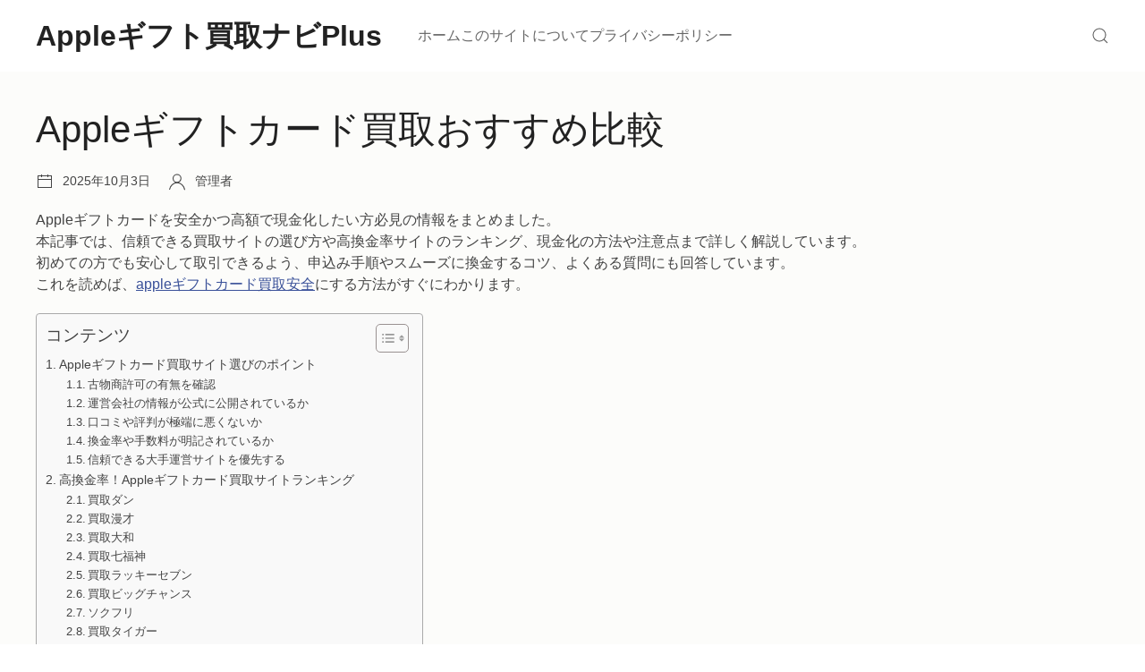

--- FILE ---
content_type: text/html; charset=UTF-8
request_url: https://seattlebestcarpetcleaning.com/
body_size: 25197
content:
<!DOCTYPE html>
<html lang="ja">

	<head>

		<meta charset="UTF-8">
		<meta name="viewport" content="width=device-width, initial-scale=1.0">

		<meta name="robots" content="index, follow, max-image-preview:large, max-snippet:-1, max-video-preview:-1">
	<style>img:is([sizes="auto" i], [sizes^="auto," i]) { contain-intrinsic-size: 3000px 1500px }</style>
	
	<!-- This site is optimized with the Yoast SEO plugin v25.4 - https://yoast.com/wordpress/plugins/seo/ -->
	<title>Appleギフトカード買取おすすめ比較</title>
	<meta name="description" content="Appleギフトカードを高額で安全に現金化する方法を解説。買取サイトの選び方やランキング、現金化の手順、注意点、よくある質問まで網羅。初めてでも安心して換金するためのポイントを詳しく紹介しています。">
	<link rel="canonical" href="https://seattlebestcarpetcleaning.com/">
	<meta property="og:locale" content="ja_JP">
	<meta property="og:type" content="website">
	<meta property="og:title" content="Appleギフトカード買取おすすめ比較">
	<meta property="og:description" content="Appleギフトカードを高額で安全に現金化する方法を解説。買取サイトの選び方やランキング、現金化の手順、注意点、よくある質問まで網羅。初めてでも安心して換金するためのポイントを詳しく紹介しています。">
	<meta property="og:url" content="https://seattlebestcarpetcleaning.com/">
	<meta property="og:site_name" content="Appleギフト買取ナビPlus">
	<meta property="article:modified_time" content="2025-10-31T01:32:06+00:00">
	<meta name="twitter:card" content="summary_large_image">
	<script type="application/ld+json" class="yoast-schema-graph">{"@context":"https://schema.org","@graph":[{"@type":"WebPage","@id":"https://seattlebestcarpetcleaning.com/","url":"https://seattlebestcarpetcleaning.com/","name":"Appleギフトカード買取おすすめ比較","isPartOf":{"@id":"https://seattlebestcarpetcleaning.com/#website"},"datePublished":"2025-10-03T02:13:19+00:00","dateModified":"2025-10-31T01:32:06+00:00","description":"Appleギフトカードを高額で安全に現金化する方法を解説。買取サイトの選び方やランキング、現金化の手順、注意点、よくある質問まで網羅。初めてでも安心して換金するためのポイントを詳しく紹介しています。","breadcrumb":{"@id":"https://seattlebestcarpetcleaning.com/#breadcrumb"},"inLanguage":"ja","potentialAction":[{"@type":"ReadAction","target":["https://seattlebestcarpetcleaning.com/"]}]},{"@type":"BreadcrumbList","@id":"https://seattlebestcarpetcleaning.com/#breadcrumb","itemListElement":[{"@type":"ListItem","position":1,"name":"ホーム"}]},{"@type":"WebSite","@id":"https://seattlebestcarpetcleaning.com/#website","url":"https://seattlebestcarpetcleaning.com/","name":"Appleギフト買取ナビPlus","description":"最新相場を一発検索、売り時を逃さない","potentialAction":[{"@type":"SearchAction","target":{"@type":"EntryPoint","urlTemplate":"https://seattlebestcarpetcleaning.com/?s={search_term_string}"},"query-input":{"@type":"PropertyValueSpecification","valueRequired":true,"valueName":"search_term_string"}}],"inLanguage":"ja"}]}</script>
	<!-- / Yoast SEO plugin. -->


<link rel="alternate" type="application/rss+xml" title="Appleギフト買取ナビPlus » フィード" href="https://seattlebestcarpetcleaning.com/feed/">
<link rel="alternate" type="application/rss+xml" title="Appleギフト買取ナビPlus » コメントフィード" href="https://seattlebestcarpetcleaning.com/comments/feed/">
<script>
window._wpemojiSettings = {"baseUrl":"https:\/\/s.w.org\/images\/core\/emoji\/16.0.1\/72x72\/","ext":".png","svgUrl":"https:\/\/s.w.org\/images\/core\/emoji\/16.0.1\/svg\/","svgExt":".svg","source":{"concatemoji":"https:\/\/seattlebestcarpetcleaning.com\/wp-includes\/js\/wp-emoji-release.min.js?ver=6.8.3"}};
/*! This file is auto-generated */
!function(s,n){var o,i,e;function c(e){try{var t={supportTests:e,timestamp:(new Date).valueOf()};sessionStorage.setItem(o,JSON.stringify(t))}catch(e){}}function p(e,t,n){e.clearRect(0,0,e.canvas.width,e.canvas.height),e.fillText(t,0,0);var t=new Uint32Array(e.getImageData(0,0,e.canvas.width,e.canvas.height).data),a=(e.clearRect(0,0,e.canvas.width,e.canvas.height),e.fillText(n,0,0),new Uint32Array(e.getImageData(0,0,e.canvas.width,e.canvas.height).data));return t.every(function(e,t){return e===a[t]})}function u(e,t){e.clearRect(0,0,e.canvas.width,e.canvas.height),e.fillText(t,0,0);for(var n=e.getImageData(16,16,1,1),a=0;a<n.data.length;a++)if(0!==n.data[a])return!1;return!0}function f(e,t,n,a){switch(t){case"flag":return n(e,"\ud83c\udff3\ufe0f\u200d\u26a7\ufe0f","\ud83c\udff3\ufe0f\u200b\u26a7\ufe0f")?!1:!n(e,"\ud83c\udde8\ud83c\uddf6","\ud83c\udde8\u200b\ud83c\uddf6")&&!n(e,"\ud83c\udff4\udb40\udc67\udb40\udc62\udb40\udc65\udb40\udc6e\udb40\udc67\udb40\udc7f","\ud83c\udff4\u200b\udb40\udc67\u200b\udb40\udc62\u200b\udb40\udc65\u200b\udb40\udc6e\u200b\udb40\udc67\u200b\udb40\udc7f");case"emoji":return!a(e,"\ud83e\udedf")}return!1}function g(e,t,n,a){var r="undefined"!=typeof WorkerGlobalScope&&self instanceof WorkerGlobalScope?new OffscreenCanvas(300,150):s.createElement("canvas"),o=r.getContext("2d",{willReadFrequently:!0}),i=(o.textBaseline="top",o.font="600 32px Arial",{});return e.forEach(function(e){i[e]=t(o,e,n,a)}),i}function t(e){var t=s.createElement("script");t.src=e,t.defer=!0,s.head.appendChild(t)}"undefined"!=typeof Promise&&(o="wpEmojiSettingsSupports",i=["flag","emoji"],n.supports={everything:!0,everythingExceptFlag:!0},e=new Promise(function(e){s.addEventListener("DOMContentLoaded",e,{once:!0})}),new Promise(function(t){var n=function(){try{var e=JSON.parse(sessionStorage.getItem(o));if("object"==typeof e&&"number"==typeof e.timestamp&&(new Date).valueOf()<e.timestamp+604800&&"object"==typeof e.supportTests)return e.supportTests}catch(e){}return null}();if(!n){if("undefined"!=typeof Worker&&"undefined"!=typeof OffscreenCanvas&&"undefined"!=typeof URL&&URL.createObjectURL&&"undefined"!=typeof Blob)try{var e="postMessage("+g.toString()+"("+[JSON.stringify(i),f.toString(),p.toString(),u.toString()].join(",")+"));",a=new Blob([e],{type:"text/javascript"}),r=new Worker(URL.createObjectURL(a),{name:"wpTestEmojiSupports"});return void(r.onmessage=function(e){c(n=e.data),r.terminate(),t(n)})}catch(e){}c(n=g(i,f,p,u))}t(n)}).then(function(e){for(var t in e)n.supports[t]=e[t],n.supports.everything=n.supports.everything&&n.supports[t],"flag"!==t&&(n.supports.everythingExceptFlag=n.supports.everythingExceptFlag&&n.supports[t]);n.supports.everythingExceptFlag=n.supports.everythingExceptFlag&&!n.supports.flag,n.DOMReady=!1,n.readyCallback=function(){n.DOMReady=!0}}).then(function(){return e}).then(function(){var e;n.supports.everything||(n.readyCallback(),(e=n.source||{}).concatemoji?t(e.concatemoji):e.wpemoji&&e.twemoji&&(t(e.twemoji),t(e.wpemoji)))}))}((window,document),window._wpemojiSettings);
</script>
<style id="wp-emoji-styles-inline-css">

	img.wp-smiley, img.emoji {
		display: inline !important;
		border: none !important;
		box-shadow: none !important;
		height: 1em !important;
		width: 1em !important;
		margin: 0 0.07em !important;
		vertical-align: -0.1em !important;
		background: none !important;
		padding: 0 !important;
	}
</style>
<link rel="stylesheet" id="wp-block-library-css" href="https://seattlebestcarpetcleaning.com/wp-includes/css/dist/block-library/style.min.css?ver=6.8.3" media="all">
<style id="wp-block-library-theme-inline-css">
.wp-block-audio :where(figcaption){color:#555;font-size:13px;text-align:center}.is-dark-theme .wp-block-audio :where(figcaption){color:#ffffffa6}.wp-block-audio{margin:0 0 1em}.wp-block-code{border:1px solid #ccc;border-radius:4px;font-family:Menlo,Consolas,monaco,monospace;padding:.8em 1em}.wp-block-embed :where(figcaption){color:#555;font-size:13px;text-align:center}.is-dark-theme .wp-block-embed :where(figcaption){color:#ffffffa6}.wp-block-embed{margin:0 0 1em}.blocks-gallery-caption{color:#555;font-size:13px;text-align:center}.is-dark-theme .blocks-gallery-caption{color:#ffffffa6}:root :where(.wp-block-image figcaption){color:#555;font-size:13px;text-align:center}.is-dark-theme :root :where(.wp-block-image figcaption){color:#ffffffa6}.wp-block-image{margin:0 0 1em}.wp-block-pullquote{border-bottom:4px solid;border-top:4px solid;color:currentColor;margin-bottom:1.75em}.wp-block-pullquote cite,.wp-block-pullquote footer,.wp-block-pullquote__citation{color:currentColor;font-size:.8125em;font-style:normal;text-transform:uppercase}.wp-block-quote{border-left:.25em solid;margin:0 0 1.75em;padding-left:1em}.wp-block-quote cite,.wp-block-quote footer{color:currentColor;font-size:.8125em;font-style:normal;position:relative}.wp-block-quote:where(.has-text-align-right){border-left:none;border-right:.25em solid;padding-left:0;padding-right:1em}.wp-block-quote:where(.has-text-align-center){border:none;padding-left:0}.wp-block-quote.is-large,.wp-block-quote.is-style-large,.wp-block-quote:where(.is-style-plain){border:none}.wp-block-search .wp-block-search__label{font-weight:700}.wp-block-search__button{border:1px solid #ccc;padding:.375em .625em}:where(.wp-block-group.has-background){padding:1.25em 2.375em}.wp-block-separator.has-css-opacity{opacity:.4}.wp-block-separator{border:none;border-bottom:2px solid;margin-left:auto;margin-right:auto}.wp-block-separator.has-alpha-channel-opacity{opacity:1}.wp-block-separator:not(.is-style-wide):not(.is-style-dots){width:100px}.wp-block-separator.has-background:not(.is-style-dots){border-bottom:none;height:1px}.wp-block-separator.has-background:not(.is-style-wide):not(.is-style-dots){height:2px}.wp-block-table{margin:0 0 1em}.wp-block-table td,.wp-block-table th{word-break:normal}.wp-block-table :where(figcaption){color:#555;font-size:13px;text-align:center}.is-dark-theme .wp-block-table :where(figcaption){color:#ffffffa6}.wp-block-video :where(figcaption){color:#555;font-size:13px;text-align:center}.is-dark-theme .wp-block-video :where(figcaption){color:#ffffffa6}.wp-block-video{margin:0 0 1em}:root :where(.wp-block-template-part.has-background){margin-bottom:0;margin-top:0;padding:1.25em 2.375em}
</style>
<style id="global-styles-inline-css">
:root{--wp--preset--aspect-ratio--square: 1;--wp--preset--aspect-ratio--4-3: 4/3;--wp--preset--aspect-ratio--3-4: 3/4;--wp--preset--aspect-ratio--3-2: 3/2;--wp--preset--aspect-ratio--2-3: 2/3;--wp--preset--aspect-ratio--16-9: 16/9;--wp--preset--aspect-ratio--9-16: 9/16;--wp--preset--color--black: #000000;--wp--preset--color--cyan-bluish-gray: #abb8c3;--wp--preset--color--white: #ffffff;--wp--preset--color--pale-pink: #f78da7;--wp--preset--color--vivid-red: #cf2e2e;--wp--preset--color--luminous-vivid-orange: #ff6900;--wp--preset--color--luminous-vivid-amber: #fcb900;--wp--preset--color--light-green-cyan: #7bdcb5;--wp--preset--color--vivid-green-cyan: #00d084;--wp--preset--color--pale-cyan-blue: #8ed1fc;--wp--preset--color--vivid-cyan-blue: #0693e3;--wp--preset--color--vivid-purple: #9b51e0;--wp--preset--color--default: var(--color_background_default, #fcfcfa);--wp--preset--color--default-gradient: var(--color_background_gradient_default, #fcfcfa);--wp--preset--color--muted: var(--color_background_muted, #f8f8f8);--wp--preset--color--muted-gradient: var(--color_background_gradient_muted, #f8f8f8);--wp--preset--color--primary: var(--color_background_primary, #075c97);--wp--preset--color--primary-gradient: var(--color_background_gradient_primary, #075c97);--wp--preset--color--secondary: var(--color_background_secondary, #253946);--wp--preset--color--secondary-gradient: var(--color_background_gradient_secondary, #253946);--wp--preset--color--emphasis-text: var(--color_text_emphasis, #222222);--wp--preset--color--default-text: var(--color_text_default, #444444);--wp--preset--color--muted-text: var(--color_text_muted, #666666);--wp--preset--color--inverse-text: rgba( var(--color_text_inverse, 255, 255, 255), 1 );--wp--preset--color--success: var(--color_background_success, #107720);--wp--preset--color--warning: var(--color_background_warning, #aa5102);--wp--preset--color--danger: var(--color_background_danger, #ce1010);--wp--preset--color--border: var(--color_border, #e5e5e5);--wp--preset--gradient--vivid-cyan-blue-to-vivid-purple: linear-gradient(135deg,rgba(6,147,227,1) 0%,rgb(155,81,224) 100%);--wp--preset--gradient--light-green-cyan-to-vivid-green-cyan: linear-gradient(135deg,rgb(122,220,180) 0%,rgb(0,208,130) 100%);--wp--preset--gradient--luminous-vivid-amber-to-luminous-vivid-orange: linear-gradient(135deg,rgba(252,185,0,1) 0%,rgba(255,105,0,1) 100%);--wp--preset--gradient--luminous-vivid-orange-to-vivid-red: linear-gradient(135deg,rgba(255,105,0,1) 0%,rgb(207,46,46) 100%);--wp--preset--gradient--very-light-gray-to-cyan-bluish-gray: linear-gradient(135deg,rgb(238,238,238) 0%,rgb(169,184,195) 100%);--wp--preset--gradient--cool-to-warm-spectrum: linear-gradient(135deg,rgb(74,234,220) 0%,rgb(151,120,209) 20%,rgb(207,42,186) 40%,rgb(238,44,130) 60%,rgb(251,105,98) 80%,rgb(254,248,76) 100%);--wp--preset--gradient--blush-light-purple: linear-gradient(135deg,rgb(255,206,236) 0%,rgb(152,150,240) 100%);--wp--preset--gradient--blush-bordeaux: linear-gradient(135deg,rgb(254,205,165) 0%,rgb(254,45,45) 50%,rgb(107,0,62) 100%);--wp--preset--gradient--luminous-dusk: linear-gradient(135deg,rgb(255,203,112) 0%,rgb(199,81,192) 50%,rgb(65,88,208) 100%);--wp--preset--gradient--pale-ocean: linear-gradient(135deg,rgb(255,245,203) 0%,rgb(182,227,212) 50%,rgb(51,167,181) 100%);--wp--preset--gradient--electric-grass: linear-gradient(135deg,rgb(202,248,128) 0%,rgb(113,206,126) 100%);--wp--preset--gradient--midnight: linear-gradient(135deg,rgb(2,3,129) 0%,rgb(40,116,252) 100%);--wp--preset--gradient--gradient-default: linear-gradient(var(--color_background_gradient_deg_default, 0deg),var(--color_background_default, #fcfcfa) var(--color_background_gradient_colstop_default, 0%),var(--color_background_gradient_default, #fcfcfa) var(--color_background_gradient_colstop2_default, 0%));--wp--preset--gradient--gradient-muted: linear-gradient(var(--color_background_gradient_deg_muted, 0deg),var(--color_background_muted, #f8f8f8) var(--color_background_gradient_colstop_muted, 0%),var(--color_background_gradient_muted, #f8f8f8) var(--color_background_gradient_colstop2_muted, 0%));--wp--preset--gradient--gradient-primary: linear-gradient(var(--color_background_gradient_deg_primary, 0deg),var(--color_background_primary, #075c97) var(--color_background_gradient_colstop_primary, 0%),var(--color_background_gradient_primary, #075c97) var(--color_background_gradient_colstop2_primary, 0%));--wp--preset--gradient--gradient-secondary: linear-gradient(var(--color_background_gradient_deg_secondary, 0deg),var(--color_background_secondary, #253946) var(--color_background_gradient_colstop_secondary, 0%),var(--color_background_gradient_secondary, #253946) var(--color_background_gradient_colstop2_secondary, 0%));--wp--preset--font-size--small: 13px;--wp--preset--font-size--medium: 20px;--wp--preset--font-size--large: 36px;--wp--preset--font-size--x-large: 42px;--wp--preset--spacing--20: 0.44rem;--wp--preset--spacing--30: 0.67rem;--wp--preset--spacing--40: 1rem;--wp--preset--spacing--50: 1.5rem;--wp--preset--spacing--60: 2.25rem;--wp--preset--spacing--70: 3.38rem;--wp--preset--spacing--80: 5.06rem;--wp--preset--shadow--natural: 6px 6px 9px rgba(0, 0, 0, 0.2);--wp--preset--shadow--deep: 12px 12px 50px rgba(0, 0, 0, 0.4);--wp--preset--shadow--sharp: 6px 6px 0px rgba(0, 0, 0, 0.2);--wp--preset--shadow--outlined: 6px 6px 0px -3px rgba(255, 255, 255, 1), 6px 6px rgba(0, 0, 0, 1);--wp--preset--shadow--crisp: 6px 6px 0px rgba(0, 0, 0, 1);}:root { --wp--style--global--content-size: 1200px;--wp--style--global--wide-size: 90%; }:where(body) { margin: 0; }.wp-site-blocks > .alignleft { float: left; margin-right: 2em; }.wp-site-blocks > .alignright { float: right; margin-left: 2em; }.wp-site-blocks > .aligncenter { justify-content: center; margin-left: auto; margin-right: auto; }:where(.wp-site-blocks) > * { margin-block-start: 24px; margin-block-end: 0; }:where(.wp-site-blocks) > :first-child { margin-block-start: 0; }:where(.wp-site-blocks) > :last-child { margin-block-end: 0; }:root { --wp--style--block-gap: 24px; }:root :where(.is-layout-flow) > :first-child{margin-block-start: 0;}:root :where(.is-layout-flow) > :last-child{margin-block-end: 0;}:root :where(.is-layout-flow) > *{margin-block-start: 24px;margin-block-end: 0;}:root :where(.is-layout-constrained) > :first-child{margin-block-start: 0;}:root :where(.is-layout-constrained) > :last-child{margin-block-end: 0;}:root :where(.is-layout-constrained) > *{margin-block-start: 24px;margin-block-end: 0;}:root :where(.is-layout-flex){gap: 24px;}:root :where(.is-layout-grid){gap: 24px;}.is-layout-flow > .alignleft{float: left;margin-inline-start: 0;margin-inline-end: 2em;}.is-layout-flow > .alignright{float: right;margin-inline-start: 2em;margin-inline-end: 0;}.is-layout-flow > .aligncenter{margin-left: auto !important;margin-right: auto !important;}.is-layout-constrained > .alignleft{float: left;margin-inline-start: 0;margin-inline-end: 2em;}.is-layout-constrained > .alignright{float: right;margin-inline-start: 2em;margin-inline-end: 0;}.is-layout-constrained > .aligncenter{margin-left: auto !important;margin-right: auto !important;}.is-layout-constrained > :where(:not(.alignleft):not(.alignright):not(.alignfull)){max-width: var(--wp--style--global--content-size);margin-left: auto !important;margin-right: auto !important;}.is-layout-constrained > .alignwide{max-width: var(--wp--style--global--wide-size);}body .is-layout-flex{display: flex;}.is-layout-flex{flex-wrap: wrap;align-items: center;}.is-layout-flex > :is(*, div){margin: 0;}body .is-layout-grid{display: grid;}.is-layout-grid > :is(*, div){margin: 0;}body{padding-top: 0px;padding-right: 0px;padding-bottom: 0px;padding-left: 0px;}a:where(:not(.wp-element-button)){text-decoration: underline;}:root :where(.wp-element-button, .wp-block-button__link){background-color: #32373c;border-width: 0;color: #fff;font-family: inherit;font-size: inherit;line-height: inherit;padding: calc(0.667em + 2px) calc(1.333em + 2px);text-decoration: none;}.has-black-color{color: var(--wp--preset--color--black) !important;}.has-cyan-bluish-gray-color{color: var(--wp--preset--color--cyan-bluish-gray) !important;}.has-white-color{color: var(--wp--preset--color--white) !important;}.has-pale-pink-color{color: var(--wp--preset--color--pale-pink) !important;}.has-vivid-red-color{color: var(--wp--preset--color--vivid-red) !important;}.has-luminous-vivid-orange-color{color: var(--wp--preset--color--luminous-vivid-orange) !important;}.has-luminous-vivid-amber-color{color: var(--wp--preset--color--luminous-vivid-amber) !important;}.has-light-green-cyan-color{color: var(--wp--preset--color--light-green-cyan) !important;}.has-vivid-green-cyan-color{color: var(--wp--preset--color--vivid-green-cyan) !important;}.has-pale-cyan-blue-color{color: var(--wp--preset--color--pale-cyan-blue) !important;}.has-vivid-cyan-blue-color{color: var(--wp--preset--color--vivid-cyan-blue) !important;}.has-vivid-purple-color{color: var(--wp--preset--color--vivid-purple) !important;}.has-default-color{color: var(--wp--preset--color--default) !important;}.has-default-gradient-color{color: var(--wp--preset--color--default-gradient) !important;}.has-muted-color{color: var(--wp--preset--color--muted) !important;}.has-muted-gradient-color{color: var(--wp--preset--color--muted-gradient) !important;}.has-primary-color{color: var(--wp--preset--color--primary) !important;}.has-primary-gradient-color{color: var(--wp--preset--color--primary-gradient) !important;}.has-secondary-color{color: var(--wp--preset--color--secondary) !important;}.has-secondary-gradient-color{color: var(--wp--preset--color--secondary-gradient) !important;}.has-emphasis-text-color{color: var(--wp--preset--color--emphasis-text) !important;}.has-default-text-color{color: var(--wp--preset--color--default-text) !important;}.has-muted-text-color{color: var(--wp--preset--color--muted-text) !important;}.has-inverse-text-color{color: var(--wp--preset--color--inverse-text) !important;}.has-success-color{color: var(--wp--preset--color--success) !important;}.has-warning-color{color: var(--wp--preset--color--warning) !important;}.has-danger-color{color: var(--wp--preset--color--danger) !important;}.has-border-color{color: var(--wp--preset--color--border) !important;}.has-black-background-color{background-color: var(--wp--preset--color--black) !important;}.has-cyan-bluish-gray-background-color{background-color: var(--wp--preset--color--cyan-bluish-gray) !important;}.has-white-background-color{background-color: var(--wp--preset--color--white) !important;}.has-pale-pink-background-color{background-color: var(--wp--preset--color--pale-pink) !important;}.has-vivid-red-background-color{background-color: var(--wp--preset--color--vivid-red) !important;}.has-luminous-vivid-orange-background-color{background-color: var(--wp--preset--color--luminous-vivid-orange) !important;}.has-luminous-vivid-amber-background-color{background-color: var(--wp--preset--color--luminous-vivid-amber) !important;}.has-light-green-cyan-background-color{background-color: var(--wp--preset--color--light-green-cyan) !important;}.has-vivid-green-cyan-background-color{background-color: var(--wp--preset--color--vivid-green-cyan) !important;}.has-pale-cyan-blue-background-color{background-color: var(--wp--preset--color--pale-cyan-blue) !important;}.has-vivid-cyan-blue-background-color{background-color: var(--wp--preset--color--vivid-cyan-blue) !important;}.has-vivid-purple-background-color{background-color: var(--wp--preset--color--vivid-purple) !important;}.has-default-background-color{background-color: var(--wp--preset--color--default) !important;}.has-default-gradient-background-color{background-color: var(--wp--preset--color--default-gradient) !important;}.has-muted-background-color{background-color: var(--wp--preset--color--muted) !important;}.has-muted-gradient-background-color{background-color: var(--wp--preset--color--muted-gradient) !important;}.has-primary-background-color{background-color: var(--wp--preset--color--primary) !important;}.has-primary-gradient-background-color{background-color: var(--wp--preset--color--primary-gradient) !important;}.has-secondary-background-color{background-color: var(--wp--preset--color--secondary) !important;}.has-secondary-gradient-background-color{background-color: var(--wp--preset--color--secondary-gradient) !important;}.has-emphasis-text-background-color{background-color: var(--wp--preset--color--emphasis-text) !important;}.has-default-text-background-color{background-color: var(--wp--preset--color--default-text) !important;}.has-muted-text-background-color{background-color: var(--wp--preset--color--muted-text) !important;}.has-inverse-text-background-color{background-color: var(--wp--preset--color--inverse-text) !important;}.has-success-background-color{background-color: var(--wp--preset--color--success) !important;}.has-warning-background-color{background-color: var(--wp--preset--color--warning) !important;}.has-danger-background-color{background-color: var(--wp--preset--color--danger) !important;}.has-border-background-color{background-color: var(--wp--preset--color--border) !important;}.has-black-border-color{border-color: var(--wp--preset--color--black) !important;}.has-cyan-bluish-gray-border-color{border-color: var(--wp--preset--color--cyan-bluish-gray) !important;}.has-white-border-color{border-color: var(--wp--preset--color--white) !important;}.has-pale-pink-border-color{border-color: var(--wp--preset--color--pale-pink) !important;}.has-vivid-red-border-color{border-color: var(--wp--preset--color--vivid-red) !important;}.has-luminous-vivid-orange-border-color{border-color: var(--wp--preset--color--luminous-vivid-orange) !important;}.has-luminous-vivid-amber-border-color{border-color: var(--wp--preset--color--luminous-vivid-amber) !important;}.has-light-green-cyan-border-color{border-color: var(--wp--preset--color--light-green-cyan) !important;}.has-vivid-green-cyan-border-color{border-color: var(--wp--preset--color--vivid-green-cyan) !important;}.has-pale-cyan-blue-border-color{border-color: var(--wp--preset--color--pale-cyan-blue) !important;}.has-vivid-cyan-blue-border-color{border-color: var(--wp--preset--color--vivid-cyan-blue) !important;}.has-vivid-purple-border-color{border-color: var(--wp--preset--color--vivid-purple) !important;}.has-default-border-color{border-color: var(--wp--preset--color--default) !important;}.has-default-gradient-border-color{border-color: var(--wp--preset--color--default-gradient) !important;}.has-muted-border-color{border-color: var(--wp--preset--color--muted) !important;}.has-muted-gradient-border-color{border-color: var(--wp--preset--color--muted-gradient) !important;}.has-primary-border-color{border-color: var(--wp--preset--color--primary) !important;}.has-primary-gradient-border-color{border-color: var(--wp--preset--color--primary-gradient) !important;}.has-secondary-border-color{border-color: var(--wp--preset--color--secondary) !important;}.has-secondary-gradient-border-color{border-color: var(--wp--preset--color--secondary-gradient) !important;}.has-emphasis-text-border-color{border-color: var(--wp--preset--color--emphasis-text) !important;}.has-default-text-border-color{border-color: var(--wp--preset--color--default-text) !important;}.has-muted-text-border-color{border-color: var(--wp--preset--color--muted-text) !important;}.has-inverse-text-border-color{border-color: var(--wp--preset--color--inverse-text) !important;}.has-success-border-color{border-color: var(--wp--preset--color--success) !important;}.has-warning-border-color{border-color: var(--wp--preset--color--warning) !important;}.has-danger-border-color{border-color: var(--wp--preset--color--danger) !important;}.has-border-border-color{border-color: var(--wp--preset--color--border) !important;}.has-vivid-cyan-blue-to-vivid-purple-gradient-background{background: var(--wp--preset--gradient--vivid-cyan-blue-to-vivid-purple) !important;}.has-light-green-cyan-to-vivid-green-cyan-gradient-background{background: var(--wp--preset--gradient--light-green-cyan-to-vivid-green-cyan) !important;}.has-luminous-vivid-amber-to-luminous-vivid-orange-gradient-background{background: var(--wp--preset--gradient--luminous-vivid-amber-to-luminous-vivid-orange) !important;}.has-luminous-vivid-orange-to-vivid-red-gradient-background{background: var(--wp--preset--gradient--luminous-vivid-orange-to-vivid-red) !important;}.has-very-light-gray-to-cyan-bluish-gray-gradient-background{background: var(--wp--preset--gradient--very-light-gray-to-cyan-bluish-gray) !important;}.has-cool-to-warm-spectrum-gradient-background{background: var(--wp--preset--gradient--cool-to-warm-spectrum) !important;}.has-blush-light-purple-gradient-background{background: var(--wp--preset--gradient--blush-light-purple) !important;}.has-blush-bordeaux-gradient-background{background: var(--wp--preset--gradient--blush-bordeaux) !important;}.has-luminous-dusk-gradient-background{background: var(--wp--preset--gradient--luminous-dusk) !important;}.has-pale-ocean-gradient-background{background: var(--wp--preset--gradient--pale-ocean) !important;}.has-electric-grass-gradient-background{background: var(--wp--preset--gradient--electric-grass) !important;}.has-midnight-gradient-background{background: var(--wp--preset--gradient--midnight) !important;}.has-gradient-default-gradient-background{background: var(--wp--preset--gradient--gradient-default) !important;}.has-gradient-muted-gradient-background{background: var(--wp--preset--gradient--gradient-muted) !important;}.has-gradient-primary-gradient-background{background: var(--wp--preset--gradient--gradient-primary) !important;}.has-gradient-secondary-gradient-background{background: var(--wp--preset--gradient--gradient-secondary) !important;}.has-small-font-size{font-size: var(--wp--preset--font-size--small) !important;}.has-medium-font-size{font-size: var(--wp--preset--font-size--medium) !important;}.has-large-font-size{font-size: var(--wp--preset--font-size--large) !important;}.has-x-large-font-size{font-size: var(--wp--preset--font-size--x-large) !important;}
:root :where(.wp-block-pullquote){font-size: 1.5em;line-height: 1.6;}
</style>
<link rel="stylesheet" id="contact-form-7-css" href="https://seattlebestcarpetcleaning.com/wp-content/plugins/contact-form-7/includes/css/styles.css?ver=6.1.3" media="all">
<link rel="stylesheet" id="multisite-links-css" href="https://seattlebestcarpetcleaning.com/wp-content/plugins/multisite-links/css/style.css?ver=1.9" media="all">
<link rel="stylesheet" id="ez-toc-css" href="https://seattlebestcarpetcleaning.com/wp-content/plugins/easy-table-of-contents/assets/css/screen.min.css?ver=2.0.75" media="all">
<style id="ez-toc-inline-css">
div#ez-toc-container .ez-toc-title {font-size: 120%;}div#ez-toc-container .ez-toc-title {font-weight: 500;}div#ez-toc-container ul li , div#ez-toc-container ul li a {font-size: 95%;}div#ez-toc-container ul li , div#ez-toc-container ul li a {font-weight: 500;}div#ez-toc-container nav ul ul li {font-size: 90%;}
.ez-toc-container-direction {direction: ltr;}.ez-toc-counter ul{counter-reset: item ;}.ez-toc-counter nav ul li a::before {content: counters(item, '.', decimal) '. ';display: inline-block;counter-increment: item;flex-grow: 0;flex-shrink: 0;margin-right: .2em; float: left; }.ez-toc-widget-direction {direction: ltr;}.ez-toc-widget-container ul{counter-reset: item ;}.ez-toc-widget-container nav ul li a::before {content: counters(item, '.', decimal) '. ';display: inline-block;counter-increment: item;flex-grow: 0;flex-shrink: 0;margin-right: .2em; float: left; }
</style>
<link rel="stylesheet" id="zm-uikit-css-css" href="https://seattlebestcarpetcleaning.com/wp-content/themes/zmt-corporate/assets/css/uikit.zmt-corporate.min.css?ver=2.0.4" media="all">
<link rel="stylesheet" id="zmt-corporate-style-css-css" href="https://seattlebestcarpetcleaning.com/wp-content/themes/zmt-corporate/style.css?ver=2.0.4" media="all">
<link rel="stylesheet" id="cushed-frontend-css-css" href="https://seattlebestcarpetcleaning.com/wp-content/plugins/custom-heading-plugin/includes/assets/css/frontend.css?ver=1.0.7" media="all">
<script src="https://seattlebestcarpetcleaning.com/wp-includes/js/jquery/jquery.min.js?ver=3.7.1" id="jquery-core-js"></script>
<script src="https://seattlebestcarpetcleaning.com/wp-includes/js/jquery/jquery-migrate.min.js?ver=3.4.1" id="jquery-migrate-js"></script>
<script src="https://seattlebestcarpetcleaning.com/wp-content/themes/zmt-corporate/assets/js/uikit.min.js?ver=2.0.4" id="zm-uikit-js-js"></script>
<script src="https://seattlebestcarpetcleaning.com/wp-content/themes/zmt-corporate/assets/js/uikit-icons.min.js?ver=2.0.4" id="zm-uikit-icons-js"></script>
<script id="zmtheme-js-js-extra">
var zmt_global_vars = {"homeurl":"https:\/\/seattlebestcarpetcleaning.com","ajaxurl":"https:\/\/seattlebestcarpetcleaning.com\/wp-admin\/admin-ajax.php","ajaxnonce":"26002b0ff9"};
</script>
<script src="https://seattlebestcarpetcleaning.com/wp-content/themes/zmt-corporate/app/js/zmtheme.js?ver=2.0.4" id="zmtheme-js-js" defer data-wp-strategy="defer"></script>
<link rel="https://api.w.org/" href="https://seattlebestcarpetcleaning.com/wp-json/"><link rel="alternate" title="JSON" type="application/json" href="https://seattlebestcarpetcleaning.com/wp-json/wp/v2/pages/39"><link rel="EditURI" type="application/rsd+xml" title="RSD" href="https://seattlebestcarpetcleaning.com/xmlrpc.php?rsd">
<meta name="generator" content="WordPress 6.8.3">
<link rel="shortlink" href="https://seattlebestcarpetcleaning.com/">
<link rel="alternate" title="oEmbed (JSON)" type="application/json+oembed" href="https://seattlebestcarpetcleaning.com/wp-json/oembed/1.0/embed?url=https%3A%2F%2Fseattlebestcarpetcleaning.com%2F">
<link rel="alternate" title="oEmbed (XML)" type="text/xml+oembed" href="https://seattlebestcarpetcleaning.com/wp-json/oembed/1.0/embed?url=https%3A%2F%2Fseattlebestcarpetcleaning.com%2F&format=xml">
<style>

          .has-gradient_default-gradient-background,
          .uk-section-default.zmgradient,
          .uk-tile-default.zmgradient,
          .uk-background-default.zmgradient {
            background: linear-gradient(
              var(--color_background_gradient_deg_default, 0deg),
              var(--color_background_default, #fcfcfa)
              var(--color_background_gradient_colstop_default, 0%),
              var(--color_background_gradient_default, #fcfcfa)
              var(--color_background_gradient_colstop2_default, 0%)
            );
          }
          .has-gradient_muted-gradient-background,
          .uk-section-muted.zmgradient,
          .uk-card-default.zmgradient,
          .uk-button-default.zmgradient,
          .uk-tile-muted.zmgradient,
          .uk-background-muted.zmgradient{            
            background: linear-gradient(
              var(--color_background_gradient_deg_muted, 0deg),
              var(--color_background_muted, #f8f8f8)
              var(--color_background_gradient_colstop_muted, 0%),
              var(--color_background_gradient_muted, #f8f8f8)
              var(--color_background_gradient_colstop2_muted, 0%)
            );
          }
          .has-gradient_primary-gradient-background,
          .uk-section-primary.zmgradient,
          .uk-card-primary.zmgradient,
          .uk-button-primary.zmgradient,
          .uk-tile-primary.zmgradient,
          .uk-background-primary.zmgradient{
            background: linear-gradient(
              var(--color_background_gradient_deg_primary, 0deg),
              var(--color_background_primary, #075c97)
              var(--color_background_gradient_colstop_primary, 0%),
              var(--color_background_gradient_primary, #075c97)
              var(--color_background_gradient_colstop2_primary, 0%)
            );
          }
          .has-gradient_secondary-gradient-background,
          .uk-section-secondary.zmgradient,
          .uk-card-secondary.zmgradient,
          .uk-button-secondary.zmgradient,
          .uk-tile-secondary.zmgradient,
          .uk-background-secondary.zmgradient{            
            background: linear-gradient(
              var(--color_background_gradient_deg_secondary, 0deg),
              var(--color_background_secondary, #253946)
              var(--color_background_gradient_colstop_secondary, 0%),
              var(--color_background_gradient_secondary, #253946)
              var(--color_background_gradient_colstop2_secondary, 0%)
            );
          }

        </style>
      <script>

        // recalculate on resize
        window.addEventListener('resize', zmListenonResizeingWindow, false);
        // recalculate on dom load
        document.addEventListener('DOMContentLoaded', zmListenonResizeingWindow, false);
        // recalculate on load (assets loaded as well)
        window.addEventListener('load', zmListenonResizeingWindow);

        function zmListenonResizeingWindow(){

          zmCalculateScrollbarWidth();

          zmGetArticleContainerWidth();

        }

        function zmGetArticleContainerWidth() {

          var x = document.getElementsByClassName('zm-wp-block-width');

          if (x.length > 0) {

            document.documentElement.style.setProperty('--zm-wp-block-width', x[0].clientWidth + "px");

          }

        }

        //scrollbar width for alignfull calculation
        function zmCalculateScrollbarWidth() {

          document.documentElement.style.setProperty('--scrollbar-width', (window.innerWidth - document.documentElement.clientWidth) + "px");

        }

      </script>

      		<style id="wp-custom-css">
			.uk-text-small{
	display:none;
}		</style>
		
	</head>

	<body data-rsssl="1" class="home wp-singular page-template-default page page-id-39 wp-embed-responsive wp-theme-zmt-corporate">

		<a href="#content" class="screen-reader-text">コンテンツへ移動します</a>
		<header class="uk-section-transparent"><div class="uk-section uk-padding-remove-vertical uk-section-transparent"><div class="uk-container uk-container-default"><div class="uk-navbar-container uk-navbar-transparent uk-section-transparent"><div uk-navbar="" class="uk-flex-between"><div class="zmnavitems uk-navbar-item"><a href="https://seattlebestcarpetcleaning.com/" class="uk-link-reset" rel="home"><div class="uk-logo">Appleギフト買取ナビPlus</div></a></div><div class="zmnavitems uk-overflow-auto zm-hidden-mobile zm-hidden-tablet uk-margin-medium-left"><nav aria-label="メインメニュー"><div><ul class="uk-navbar-nav zm-has-navbar-parent-icon"><li class="current_page_item"><a href="https://seattlebestcarpetcleaning.com/">ホーム</a></li><li class="page_item page-item-13"><a href="https://seattlebestcarpetcleaning.com/shoukai/">このサイトについて</a></li><li class="page_item page-item-7"><a href="https://seattlebestcarpetcleaning.com/privacy-policy/">プライバシーポリシー</a></li></ul></div></nav></div><div class="zmnavitems uk-navbar-right"><button class="uk-button uk-button-link uk-navbar-toggle"><i style="min-width:20px;" uk-search-icon="{"i18n": {"submit": "検索"}}" aria-hidden="true"></i><span class="screen-reader-text">検索</span></button><div class="uk-dropdown uk-padding-small" uk-drop="mode: click; boundary: !.uk-navbar; stretch: x; flip: false; target-y: !.uk-navbar"><div class="uk-grid-small uk-flex-middle" uk-grid=""><div class="uk-width-expand"><form role="search" method="get" class="uk-search uk-search-medium uk-width-1-1" action="https://seattlebestcarpetcleaning.com/">
				<label>
					<span class="screen-reader-text">検索:</span>
					<input type="search" required autofocus class="uk-search-input" placeholder="検索…" value="" name="s">
				</label>
				<input type="submit" class="screen-reader-text" style="right: 0;left: auto;padding: 6px 23px 6px;" value="検索">
			</form></div><div class="uk-width-auto"><button uk-close="" class="uk-button uk-button-link uk-drop-close"><span class="screen-reader-text">検索フォームを閉じる</span></button></div></div></div></div><div class="zmnavitems zm-hidden-tablet-landscape zm-hidden-desktop uk-margin-small-left"><button class="uk-button uk-button-link uk-navbar-toggle uk-navbar-toggle-animate"><i uk-navbar-toggle-icon="{"i18n": {"label": "メニューを開く"}}" aria-hidden="true" style="min-width:20px;"></i><span class="screen-reader-text">メニューを開く</span></button><div class="uk-navbar-dropdown" uk-drop="mode: click; cls-drop: uk-navbar-dropdown; boundary: !.uk-navbar; stretch: x; flip: false"><nav aria-label="メインメニュー"><div><ul class="uk-nav uk-navbar-dropdown-nav"><li class="current_page_item"><a href="https://seattlebestcarpetcleaning.com/">ホーム</a></li><li class="page_item page-item-13"><a href="https://seattlebestcarpetcleaning.com/shoukai/">このサイトについて</a></li><li class="page_item page-item-7"><a href="https://seattlebestcarpetcleaning.com/privacy-policy/">プライバシーポリシー</a></li></ul></div></nav></div></div></div></div></div></div></header><main id="content" class="uk-section-default"><div uk-height-viewport="expand: true" class="uk-section uk-section-small uk-section-transparent"><div class="uk-container uk-container-default"><div uk-grid="" class="uk-child-width-expand"><div class="uk-width-expand"><div class="uk-section-transparent"><div id="39" class="post-39 page type-page status-publish hentry"><div class="uk-article zm-wp-block-width uk-section-transparent"><h1 class="uk-article-title">Appleギフトカード買取おすすめ比較</h1><div class="uk-display-inline uk-text-small uk-margin-right"><span><i uk-icon="icon:calendar" class="uk-margin-small-right" aria-hidden="true"></i><span class="screen-reader-text">投稿日時: </span><time datetime="2025-10-03T11:13:19+09:00">2025年10月3日</time></span></div><div class="uk-display-inline uk-text-small uk-margin-right"><span><i uk-icon="icon:user" class="uk-margin-small-right" aria-hidden="true"></i><span class="screen-reader-text">投稿者: </span><a rel="author" href="https://seattlebestcarpetcleaning.com/author/kanrinin/" class="uk-link-text">管理者</a></span></div><div class="uk-margin zm-wp-block-container"><p>Appleギフトカードを安全かつ高額で現金化したい方必見の情報をまとめました。<br>
本記事では、信頼できる買取サイトの選び方や高換金率サイトのランキング、現金化の方法や注意点まで詳しく解説しています。<br>
初めての方でも安心して取引できるよう、申込み手順やスムーズに換金するコツ、よくある質問にも回答しています。<br>
これを読めば、<a href="https://kaitorishogun.com/kaitori/apple-giftcard-kaitori/">appleギフトカード買取安全</a>にする方法がすぐにわかります。</p>
<div id="ez-toc-container" class="ez-toc-v2_0_75 counter-hierarchy ez-toc-counter ez-toc-grey ez-toc-container-direction">
<div class="ez-toc-title-container">
<p class="ez-toc-title" style="cursor:inherit">コンテンツ</p>
<span class="ez-toc-title-toggle"><a href="#" class="ez-toc-pull-right ez-toc-btn ez-toc-btn-xs ez-toc-btn-default ez-toc-toggle" aria-label="Toggle Table of Content"><span class="ez-toc-js-icon-con"><span class=""><span class="eztoc-hide" style="display:none;">Toggle</span><span class="ez-toc-icon-toggle-span"><svg style="fill: #999;color:#999" xmlns="http://www.w3.org/2000/svg" class="list-377408" width="20px" height="20px" viewbox="0 0 24 24" fill="none"><path d="M6 6H4v2h2V6zm14 0H8v2h12V6zM4 11h2v2H4v-2zm16 0H8v2h12v-2zM4 16h2v2H4v-2zm16 0H8v2h12v-2z" fill="currentColor"></path></svg><svg style="fill: #999;color:#999" class="arrow-unsorted-368013" xmlns="http://www.w3.org/2000/svg" width="10px" height="10px" viewbox="0 0 24 24" version="1.2" baseprofile="tiny"><path d="M18.2 9.3l-6.2-6.3-6.2 6.3c-.2.2-.3.4-.3.7s.1.5.3.7c.2.2.4.3.7.3h11c.3 0 .5-.1.7-.3.2-.2.3-.5.3-.7s-.1-.5-.3-.7zM5.8 14.7l6.2 6.3 6.2-6.3c.2-.2.3-.5.3-.7s-.1-.5-.3-.7c-.2-.2-.4-.3-.7-.3h-11c-.3 0-.5.1-.7.3-.2.2-.3.5-.3.7s.1.5.3.7z"></path></svg></span></span></span></a></span></div>
<nav><ul class="ez-toc-list ez-toc-list-level-1 "><li class="ez-toc-page-1 ez-toc-heading-level-2"><a class="ez-toc-link ez-toc-heading-1" href="#Apple%E3%82%AE%E3%83%95%E3%83%88%E3%82%AB%E3%83%BC%E3%83%89%E8%B2%B7%E5%8F%96%E3%82%B5%E3%82%A4%E3%83%88%E9%81%B8%E3%81%B3%E3%81%AE%E3%83%9D%E3%82%A4%E3%83%B3%E3%83%88">Appleギフトカード買取サイト選びのポイント</a><ul class="ez-toc-list-level-3"><li class="ez-toc-heading-level-3"><a class="ez-toc-link ez-toc-heading-2" href="#%E5%8F%A4%E7%89%A9%E5%95%86%E8%A8%B1%E5%8F%AF%E3%81%AE%E6%9C%89%E7%84%A1%E3%82%92%E7%A2%BA%E8%AA%8D">古物商許可の有無を確認</a></li><li class="ez-toc-page-1 ez-toc-heading-level-3"><a class="ez-toc-link ez-toc-heading-3" href="#%E9%81%8B%E5%96%B6%E4%BC%9A%E7%A4%BE%E3%81%AE%E6%83%85%E5%A0%B1%E3%81%8C%E5%85%AC%E5%BC%8F%E3%81%AB%E5%85%AC%E9%96%8B%E3%81%95%E3%82%8C%E3%81%A6%E3%81%84%E3%82%8B%E3%81%8B">運営会社の情報が公式に公開されているか</a></li><li class="ez-toc-page-1 ez-toc-heading-level-3"><a class="ez-toc-link ez-toc-heading-4" href="#%E5%8F%A3%E3%82%B3%E3%83%9F%E3%82%84%E8%A9%95%E5%88%A4%E3%81%8C%E6%A5%B5%E7%AB%AF%E3%81%AB%E6%82%AA%E3%81%8F%E3%81%AA%E3%81%84%E3%81%8B">口コミや評判が極端に悪くないか</a></li><li class="ez-toc-page-1 ez-toc-heading-level-3"><a class="ez-toc-link ez-toc-heading-5" href="#%E6%8F%9B%E9%87%91%E7%8E%87%E3%82%84%E6%89%8B%E6%95%B0%E6%96%99%E3%81%8C%E6%98%8E%E8%A8%98%E3%81%95%E3%82%8C%E3%81%A6%E3%81%84%E3%82%8B%E3%81%8B">換金率や手数料が明記されているか</a></li><li class="ez-toc-page-1 ez-toc-heading-level-3"><a class="ez-toc-link ez-toc-heading-6" href="#%E4%BF%A1%E9%A0%BC%E3%81%A7%E3%81%8D%E3%82%8B%E5%A4%A7%E6%89%8B%E9%81%8B%E5%96%B6%E3%82%B5%E3%82%A4%E3%83%88%E3%82%92%E5%84%AA%E5%85%88%E3%81%99%E3%82%8B">信頼できる大手運営サイトを優先する</a></li></ul></li><li class="ez-toc-page-1 ez-toc-heading-level-2"><a class="ez-toc-link ez-toc-heading-7" href="#%E9%AB%98%E6%8F%9B%E9%87%91%E7%8E%87%EF%BC%81Apple%E3%82%AE%E3%83%95%E3%83%88%E3%82%AB%E3%83%BC%E3%83%89%E8%B2%B7%E5%8F%96%E3%82%B5%E3%82%A4%E3%83%88%E3%83%A9%E3%83%B3%E3%82%AD%E3%83%B3%E3%82%B0">高換金率！Appleギフトカード買取サイトランキング</a><ul class="ez-toc-list-level-3"><li class="ez-toc-heading-level-3"><a class="ez-toc-link ez-toc-heading-8" href="#%E8%B2%B7%E5%8F%96%E3%83%80%E3%83%B3">買取ダン</a></li><li class="ez-toc-page-1 ez-toc-heading-level-3"><a class="ez-toc-link ez-toc-heading-9" href="#%E8%B2%B7%E5%8F%96%E6%BC%AB%E6%89%8D">買取漫才</a></li><li class="ez-toc-page-1 ez-toc-heading-level-3"><a class="ez-toc-link ez-toc-heading-10" href="#%E8%B2%B7%E5%8F%96%E5%A4%A7%E5%92%8C">買取大和</a></li><li class="ez-toc-page-1 ez-toc-heading-level-3"><a class="ez-toc-link ez-toc-heading-11" href="#%E8%B2%B7%E5%8F%96%E4%B8%83%E7%A6%8F%E7%A5%9E">買取七福神</a></li><li class="ez-toc-page-1 ez-toc-heading-level-3"><a class="ez-toc-link ez-toc-heading-12" href="#%E8%B2%B7%E5%8F%96%E3%83%A9%E3%83%83%E3%82%AD%E3%83%BC%E3%82%BB%E3%83%96%E3%83%B3">買取ラッキーセブン</a></li><li class="ez-toc-page-1 ez-toc-heading-level-3"><a class="ez-toc-link ez-toc-heading-13" href="#%E8%B2%B7%E5%8F%96%E3%83%93%E3%83%83%E3%82%B0%E3%83%81%E3%83%A3%E3%83%B3%E3%82%B9">買取ビッグチャンス</a></li><li class="ez-toc-page-1 ez-toc-heading-level-3"><a class="ez-toc-link ez-toc-heading-14" href="#%E3%82%BD%E3%82%AF%E3%83%95%E3%83%AA">ソクフリ</a></li><li class="ez-toc-page-1 ez-toc-heading-level-3"><a class="ez-toc-link ez-toc-heading-15" href="#%E8%B2%B7%E5%8F%96%E3%82%BF%E3%82%A4%E3%82%AC%E3%83%BC">買取タイガー</a></li><li class="ez-toc-page-1 ez-toc-heading-level-3"><a class="ez-toc-link ez-toc-heading-16" href="#%E8%B2%B7%E5%8F%96%E3%83%9B%E3%83%BC%E3%83%A0%E3%83%A9%E3%83%B3">買取ホームラン</a></li><li class="ez-toc-page-1 ez-toc-heading-level-3"><a class="ez-toc-link ez-toc-heading-17" href="#%E8%B2%B7%E5%8F%96%E6%88%A6%E9%9A%8A%E9%AB%98%E9%A1%8D%E3%83%AC%E3%83%B3%E3%82%B8%E3%83%A3%E3%83%BC">買取戦隊高額レンジャー</a></li></ul></li><li class="ez-toc-page-1 ez-toc-heading-level-2"><a class="ez-toc-link ez-toc-heading-18" href="#Apple%E3%82%AE%E3%83%95%E3%83%88%E3%82%AB%E3%83%BC%E3%83%89%E3%81%AE%E7%8F%BE%E9%87%91%E5%8C%96%E6%96%B9%E6%B3%95">Appleギフトカードの現金化方法</a><ul class="ez-toc-list-level-3"><li class="ez-toc-heading-level-3"><a class="ez-toc-link ez-toc-heading-19" href="#%E3%82%AA%E3%83%B3%E3%83%A9%E3%82%A4%E3%83%B3%E8%B2%B7%E5%8F%96%E3%82%B5%E3%82%A4%E3%83%88%E3%82%92%E5%88%A9%E7%94%A8">オンライン買取サイトを利用</a></li><li class="ez-toc-page-1 ez-toc-heading-level-3"><a class="ez-toc-link ez-toc-heading-20" href="#%E5%AE%9F%E5%BA%97%E8%88%97%E3%81%A7%E6%8F%9B%E9%87%91">実店舗で換金</a></li><li class="ez-toc-page-1 ez-toc-heading-level-3"><a class="ez-toc-link ez-toc-heading-21" href="#%E3%82%AA%E3%83%BC%E3%82%AF%E3%82%B7%E3%83%A7%E3%83%B3%E3%82%B5%E3%82%A4%E3%83%88%E3%81%A7%E8%B2%A9%E5%A3%B2">オークションサイトで販売</a></li><li class="ez-toc-page-1 ez-toc-heading-level-3"><a class="ez-toc-link ez-toc-heading-22" href="#%E3%82%AE%E3%83%95%E3%83%88%E5%88%B8%E5%A3%B2%E8%B2%B7%E3%82%B5%E3%82%A4%E3%83%88%E3%81%A7%E5%A3%B2%E5%8D%B4">ギフト券売買サイトで売却</a></li><li class="ez-toc-page-1 ez-toc-heading-level-3"><a class="ez-toc-link ez-toc-heading-23" href="#%E7%9F%A5%E4%BA%BA%E3%81%AB%E8%AD%B2%E3%82%8B">知人に譲る</a></li><li class="ez-toc-page-1 ez-toc-heading-level-3"><a class="ez-toc-link ez-toc-heading-24" href="#Apple%E8%A3%BD%E5%93%81%E7%B5%8C%E7%94%B1%E3%81%A7%E9%96%93%E6%8E%A5%E7%9A%84%E3%81%AB%E7%8F%BE%E9%87%91%E5%8C%96">Apple製品経由で間接的に現金化</a></li></ul></li><li class="ez-toc-page-1 ez-toc-heading-level-2"><a class="ez-toc-link ez-toc-heading-25" href="#%E8%B2%B7%E5%8F%96%E3%82%B5%E3%82%A4%E3%83%88%E3%82%92%E5%88%A9%E7%94%A8%E3%81%99%E3%82%8B%E3%83%A1%E3%83%AA%E3%83%83%E3%83%88">買取サイトを利用するメリット</a><ul class="ez-toc-list-level-3"><li class="ez-toc-heading-level-3"><a class="ez-toc-link ez-toc-heading-26" href="#%E7%94%B3%E8%BE%BC%E3%81%BF%E5%BE%8C%E3%81%99%E3%81%90%E3%81%AB%E6%8F%9B%E9%87%91%E3%81%A7%E3%81%8D%E3%82%8B">申込み後すぐに換金できる</a></li><li class="ez-toc-page-1 ez-toc-heading-level-3"><a class="ez-toc-link ez-toc-heading-27" href="#24%E6%99%82%E9%96%93%E5%AF%BE%E5%BF%9C%E3%82%B5%E3%82%A4%E3%83%88%E3%81%8C%E5%A4%9A%E3%81%84">24時間対応サイトが多い</a></li><li class="ez-toc-page-1 ez-toc-heading-level-3"><a class="ez-toc-link ez-toc-heading-28" href="#%E3%82%AA%E3%83%B3%E3%83%A9%E3%82%A4%E3%83%B3%E6%89%8B%E7%B6%9A%E3%81%8D%E3%81%A7%E7%A7%98%E5%AF%86%E6%80%A7%E3%81%8C%E9%AB%98%E3%81%84">オンライン手続きで秘密性が高い</a></li><li class="ez-toc-page-1 ez-toc-heading-level-3"><a class="ez-toc-link ez-toc-heading-29" href="#%E5%AE%9F%E5%BA%97%E8%88%97%E3%82%88%E3%82%8A%E9%AB%98%E9%A1%8D%E3%81%A7%E8%B2%B7%E5%8F%96%E3%81%95%E3%82%8C%E3%82%84%E3%81%99%E3%81%84">実店舗より高額で買取されやすい</a></li></ul></li><li class="ez-toc-page-1 ez-toc-heading-level-2"><a class="ez-toc-link ez-toc-heading-30" href="#%E8%B2%B7%E5%8F%96%E3%81%AB%E3%81%8B%E3%81%8B%E3%82%8B%E6%99%82%E9%96%93%E3%81%AE%E7%9B%AE%E5%AE%89">買取にかかる時間の目安</a><ul class="ez-toc-list-level-3"><li class="ez-toc-heading-level-3"><a class="ez-toc-link ez-toc-heading-31" href="#%E7%94%B3%E8%BE%BC%E3%81%BF%E6%89%8B%E7%B6%9A%E3%81%8D%E3%81%AF%E6%95%B0%E5%88%86%E3%81%A7%E5%AE%8C%E4%BA%86">申込み手続きは数分で完了</a></li><li class="ez-toc-page-1 ez-toc-heading-level-3"><a class="ez-toc-link ez-toc-heading-32" href="#%E6%8C%AF%E8%BE%BC%E3%81%AF%E6%9C%80%E7%9F%AD5%E3%80%9C30%E5%88%86%E7%A8%8B%E5%BA%A6">振込は最短5〜30分程度</a></li></ul></li><li class="ez-toc-page-1 ez-toc-heading-level-2"><a class="ez-toc-link ez-toc-heading-33" href="#%E8%B2%B7%E5%8F%96%E3%82%92%E3%82%B9%E3%83%A0%E3%83%BC%E3%82%BA%E3%81%AB%E8%A1%8C%E3%81%86%E3%83%9D%E3%82%A4%E3%83%B3%E3%83%88">買取をスムーズに行うポイント</a><ul class="ez-toc-list-level-3"><li class="ez-toc-heading-level-3"><a class="ez-toc-link ez-toc-heading-34" href="#%E6%B7%B7%E9%9B%91%E3%81%AE%E5%B0%91%E3%81%AA%E3%81%84%E6%99%82%E9%96%93%E5%B8%AF%E3%81%AB%E7%94%B3%E8%BE%BC%E3%82%80">混雑の少ない時間帯に申込む</a></li><li class="ez-toc-page-1 ez-toc-heading-level-3"><a class="ez-toc-link ez-toc-heading-35" href="#%E6%9C%88%E5%88%9D%E3%82%84%E9%80%A3%E4%BC%91%E3%81%AA%E3%81%A9%E6%B7%B7%E9%9B%91%E6%99%82%E6%9C%9F%E3%82%92%E9%81%BF%E3%81%91%E3%82%8B">月初や連休など混雑時期を避ける</a></li><li class="ez-toc-page-1 ez-toc-heading-level-3"><a class="ez-toc-link ez-toc-heading-36" href="#24%E6%99%82%E9%96%93%E5%AF%BE%E5%BF%9C%E9%8A%80%E8%A1%8C%E3%82%92%E5%88%A9%E7%94%A8%E3%81%99%E3%82%8B">24時間対応銀行を利用する</a></li><li class="ez-toc-page-1 ez-toc-heading-level-3"><a class="ez-toc-link ez-toc-heading-37" href="#%E4%BB%A5%E5%89%8D%E5%88%A9%E7%94%A8%E3%81%97%E3%81%9F%E3%82%B5%E3%82%A4%E3%83%88%E3%82%92%E5%86%8D%E5%BA%A6%E5%88%A9%E7%94%A8%E3%81%99%E3%82%8B">以前利用したサイトを再度利用する</a></li><li class="ez-toc-page-1 ez-toc-heading-level-3"><a class="ez-toc-link ez-toc-heading-38" href="#%E5%95%8F%E3%81%84%E5%90%88%E3%82%8F%E3%81%9B%E3%81%A7%E4%BA%8B%E5%89%8D%E7%A2%BA%E8%AA%8D%E3%81%99%E3%82%8B">問い合わせで事前確認する</a></li></ul></li><li class="ez-toc-page-1 ez-toc-heading-level-2"><a class="ez-toc-link ez-toc-heading-39" href="#Apple%E3%82%AE%E3%83%95%E3%83%88%E3%82%AB%E3%83%BC%E3%83%89%E8%B2%B7%E5%8F%96%E6%99%82%E3%81%AE%E6%B3%A8%E6%84%8F%E7%82%B9">Appleギフトカード買取時の注意点</a><ul class="ez-toc-list-level-3"><li class="ez-toc-heading-level-3"><a class="ez-toc-link ez-toc-heading-40" href="#%E6%8F%9B%E9%87%91%E3%81%8C%E3%82%A2%E3%82%AB%E3%82%A6%E3%83%B3%E3%83%88%E3%81%AB%E5%BD%B1%E9%9F%BF%E3%81%99%E3%82%8B%E5%A0%B4%E5%90%88%E3%81%8C%E3%81%82%E3%82%8B">換金がアカウントに影響する場合がある</a></li><li class="ez-toc-page-1 ez-toc-heading-level-3"><a class="ez-toc-link ez-toc-heading-41" href="#%E4%BD%BF%E7%94%A8%E6%B8%88%E3%81%BF%E3%82%AB%E3%83%BC%E3%83%89%E3%81%AF%E8%B2%B7%E5%8F%96%E4%B8%8D%E5%8F%AF">使用済みカードは買取不可</a></li><li class="ez-toc-page-1 ez-toc-heading-level-3"><a class="ez-toc-link ez-toc-heading-42" href="#%E6%89%8B%E6%95%B0%E6%96%99%E3%81%8C%E7%99%BA%E7%94%9F%E3%81%99%E3%82%8B%E3%81%93%E3%81%A8%E3%81%8C%E3%81%82%E3%82%8B">手数料が発生することがある</a></li><li class="ez-toc-page-1 ez-toc-heading-level-3"><a class="ez-toc-link ez-toc-heading-43" href="#%E5%88%9D%E5%9B%9E%E5%88%A9%E7%94%A8%E3%81%AF%E6%8C%AF%E8%BE%BC%E3%81%8C%E9%81%85%E3%82%8C%E3%82%8B%E3%81%93%E3%81%A8%E3%81%8C%E3%81%82%E3%82%8B">初回利用は振込が遅れることがある</a></li><li class="ez-toc-page-1 ez-toc-heading-level-3"><a class="ez-toc-link ez-toc-heading-44" href="#%E6%82%AA%E8%B3%AA%E6%A5%AD%E8%80%85%E3%81%AB%E6%B3%A8%E6%84%8F">悪質業者に注意</a></li><li class="ez-toc-page-1 ez-toc-heading-level-3"><a class="ez-toc-link ez-toc-heading-45" href="#%E9%87%91%E5%88%B8%E3%82%B7%E3%83%A7%E3%83%83%E3%83%97%E3%81%A7%E3%81%AF%E8%B2%B7%E5%8F%96%E4%B8%8D%E5%8F%AF%E3%81%AE%E5%A0%B4%E5%90%88%E3%82%82%E3%81%82%E3%82%8B">金券ショップでは買取不可の場合もある</a></li></ul></li><li class="ez-toc-page-1 ez-toc-heading-level-2"><a class="ez-toc-link ez-toc-heading-46" href="#Apple%E3%82%AE%E3%83%95%E3%83%88%E3%82%AB%E3%83%BC%E3%83%89%E8%B2%B7%E5%8F%96%E3%81%AB%E9%96%A2%E3%81%99%E3%82%8B%E3%82%88%E3%81%8F%E3%81%82%E3%82%8B%E8%B3%AA%E5%95%8F">Appleギフトカード買取に関するよくある質問</a><ul class="ez-toc-list-level-3"><li class="ez-toc-heading-level-3"><a class="ez-toc-link ez-toc-heading-47" href="#%E3%82%AA%E3%83%B3%E3%83%A9%E3%82%A4%E3%83%B3%E3%81%A0%E3%81%91%E3%81%A7%E7%94%B3%E8%BE%BC%E3%82%81%E3%81%BE%E3%81%99%E3%81%8B%EF%BC%9F">オンラインだけで申込めますか？</a></li><li class="ez-toc-page-1 ez-toc-heading-level-3"><a class="ez-toc-link ez-toc-heading-48" href="#%E6%9C%AA%E4%BD%BF%E7%94%A8%E3%82%AB%E3%83%BC%E3%83%89%E4%BB%A5%E5%A4%96%E3%82%82%E8%B2%B7%E5%8F%96%E5%8F%AF%E8%83%BD%E3%81%A7%E3%81%99%E3%81%8B%EF%BC%9F">未使用カード以外も買取可能ですか？</a></li><li class="ez-toc-page-1 ez-toc-heading-level-3"><a class="ez-toc-link ez-toc-heading-49" href="#%E6%8C%AF%E8%BE%BC%E6%99%82%E9%96%93%E3%81%AB%E5%88%B6%E9%99%90%E3%81%AF%E3%81%82%E3%82%8A%E3%81%BE%E3%81%99%E3%81%8B%EF%BC%9F">振込時間に制限はありますか？</a></li><li class="ez-toc-page-1 ez-toc-heading-level-3"><a class="ez-toc-link ez-toc-heading-50" href="#%E6%9C%AC%E4%BA%BA%E7%A2%BA%E8%AA%8D%E6%9B%B8%E9%A1%9E%E3%81%AF%E4%BD%95%E3%81%8C%E5%BF%85%E8%A6%81%E3%81%A7%E3%81%99%E3%81%8B%EF%BC%9F">本人確認書類は何が必要ですか？</a></li><li class="ez-toc-page-1 ez-toc-heading-level-3"><a class="ez-toc-link ez-toc-heading-51" href="#%E8%A4%87%E6%95%B0%E3%82%B5%E3%82%A4%E3%83%88%E3%81%AB%E7%94%B3%E3%81%97%E8%BE%BC%E3%82%80%E3%81%A8%E6%90%8D%E3%81%A7%E3%81%99%E3%81%8B%EF%BC%9F">複数サイトに申し込むと損ですか？</a></li><li class="ez-toc-page-1 ez-toc-heading-level-3"><a class="ez-toc-link ez-toc-heading-52" href="#%E3%82%AD%E3%83%A3%E3%83%B3%E3%83%9A%E3%83%BC%E3%83%B3%E6%99%82%E3%81%AE%E6%8F%9B%E9%87%91%E7%8E%87%E3%81%AF%E5%A4%89%E3%82%8F%E3%82%8A%E3%81%BE%E3%81%99%E3%81%8B%EF%BC%9F">キャンペーン時の換金率は変わりますか？</a></li></ul></li><li class="ez-toc-page-1 ez-toc-heading-level-2"><a class="ez-toc-link ez-toc-heading-53" href="#Apple%E3%82%AE%E3%83%95%E3%83%88%E3%82%AB%E3%83%BC%E3%83%89%E8%B2%B7%E5%8F%96%E3%81%BE%E3%81%A8%E3%82%81%EF%BC%9A%E5%AE%89%E5%85%A8%E3%83%BB%E9%AB%98%E9%A1%8D%E3%81%AB%E7%8F%BE%E9%87%91%E5%8C%96%E3%81%99%E3%82%8B%E6%96%B9%E6%B3%95">Appleギフトカード買取まとめ：安全・高額に現金化する方法</a></li></ul></nav></div>

<h2><span class="ez-toc-section" id="Apple%E3%82%AE%E3%83%95%E3%83%88%E3%82%AB%E3%83%BC%E3%83%89%E8%B2%B7%E5%8F%96%E3%82%B5%E3%82%A4%E3%83%88%E9%81%B8%E3%81%B3%E3%81%AE%E3%83%9D%E3%82%A4%E3%83%B3%E3%83%88"></span>Appleギフトカード買取サイト選びのポイント<span class="ez-toc-section-end"></span></h2>
<p>Appleギフトカードを安全かつスムーズに現金化するためには、信頼できる買取サイトを選ぶことが非常に重要です。<br>
最近では多くの買取サイトが存在し、換金率や手数料、サービス内容もさまざまです。<br>
安心して利用できるサイトを見極めるには、いくつかのチェックポイントを押さえておく必要があります。<br>
ここでは、初めて利用する方でも理解しやすいように、選ぶ際の具体的なポイントを解説します。  </p>
<div class="h3-link-list"><ul><li><a href="#heading-1">古物商許可の有無を確認</a></li><li><a href="#heading-2">運営会社の情報が公式に公開されているか</a></li><li><a href="#heading-3">口コミや評判が極端に悪くないか</a></li><li><a href="#heading-4">換金率や手数料が明記されているか</a></li><li><a href="#heading-5">信頼できる大手運営サイトを優先する</a></li></ul></div><h3 id="heading-1"><span class="ez-toc-section" id="%E5%8F%A4%E7%89%A9%E5%95%86%E8%A8%B1%E5%8F%AF%E3%81%AE%E6%9C%89%E7%84%A1%E3%82%92%E7%A2%BA%E8%AA%8D"></span>古物商許可の有無を確認<span class="ez-toc-section-end"></span></h3>
<p>Appleギフトカードは現金化を伴う取引になるため、法律上「古物」に分類されます。<br>
そのため、買取サイトが古物商許可を取得しているかどうかは、安心して利用できるかの重要な指標です。<br>
古物商許可は、公安委員会から発行される正式な許可証であり、許可番号が公式サイトに記載されている場合が多いです。<br>
許可があるサイトは法令に基づいて運営されており、不正行為のリスクが低いため、初めての利用でも比較的安全です。<br>
逆に、許可がないサイトでの取引はトラブルの可能性が高く、詐欺や不正利用に巻き込まれるリスクがあるため注意が必要です。  </p>
<h3 id="heading-2"><span class="ez-toc-section" id="%E9%81%8B%E5%96%B6%E4%BC%9A%E7%A4%BE%E3%81%AE%E6%83%85%E5%A0%B1%E3%81%8C%E5%85%AC%E5%BC%8F%E3%81%AB%E5%85%AC%E9%96%8B%E3%81%95%E3%82%8C%E3%81%A6%E3%81%84%E3%82%8B%E3%81%8B"></span>運営会社の情報が公式に公開されているか<span class="ez-toc-section-end"></span></h3>
<p>買取サイトを選ぶ際には、運営会社の情報が公式に公開されているかを確認しましょう。<br>
会社名や所在地、代表者名、連絡先などが明確に記載されているサイトは信頼性が高い傾向にあります。<br>
これらの情報が不明瞭なサイトは、万が一トラブルが起きた場合に問い合わせや対応が困難になる可能性があります。<br>
また、公式サイトに会社情報が掲載されているかどうかだけでなく、サイト全体の情報の透明性や利用規約の明確さも確認することで、安心して取引できるか判断しやすくなります。  </p>
<h3 id="heading-3"><span class="ez-toc-section" id="%E5%8F%A3%E3%82%B3%E3%83%9F%E3%82%84%E8%A9%95%E5%88%A4%E3%81%8C%E6%A5%B5%E7%AB%AF%E3%81%AB%E6%82%AA%E3%81%8F%E3%81%AA%E3%81%84%E3%81%8B"></span>口コミや評判が極端に悪くないか<span class="ez-toc-section-end"></span></h3>
<p>実際に利用した人の口コミや評判も、買取サイト選びの重要な指標になります。<br>
換金率や手数料、入金スピード、対応の丁寧さなど、ユーザーの体験談から判断できます。<br>
特に、極端に悪い評判や詐欺被害の報告があるサイトは避けるべきです。<br>
逆に、高評価が多く、口コミ内容が具体的で信頼性が感じられるサイトは安心して利用できます。<br>
ただし、口コミの中には業者側が操作した可能性もあるため、複数の情報源を参考にすることが重要です。<br>
SNSやレビューサイトなど幅広くチェックすることで、より正確な判断が可能になります。  </p>
<h3 id="heading-4"><span class="ez-toc-section" id="%E6%8F%9B%E9%87%91%E7%8E%87%E3%82%84%E6%89%8B%E6%95%B0%E6%96%99%E3%81%8C%E6%98%8E%E8%A8%98%E3%81%95%E3%82%8C%E3%81%A6%E3%81%84%E3%82%8B%E3%81%8B"></span>換金率や手数料が明記されているか<span class="ez-toc-section-end"></span></h3>
<p>Appleギフトカードの買取サイトを選ぶ際は、換金率や手数料が公式に明記されているか確認しましょう。<br>
換金率は高いほど得ですが、手数料が隠されていると実際の受取金額が大きく減る場合があります。<br>
サイトによっては、特定の条件下でのみ高換金率が適用される場合もあるため、利用前にしっかり確認することが大切です。<br>
また、換金率や手数料が明確に表示されているサイトは、利用者に対する誠実さの表れでもあり、信頼性を判断する一つの目安となります。  </p>
<h3 id="heading-5"><span class="ez-toc-section" id="%E4%BF%A1%E9%A0%BC%E3%81%A7%E3%81%8D%E3%82%8B%E5%A4%A7%E6%89%8B%E9%81%8B%E5%96%B6%E3%82%B5%E3%82%A4%E3%83%88%E3%82%92%E5%84%AA%E5%85%88%E3%81%99%E3%82%8B"></span>信頼できる大手運営サイトを優先する<span class="ez-toc-section-end"></span></h3>
<p>初めてAppleギフトカードを買取に出す場合や、少しでもリスクを減らしたい場合は、信頼できる大手運営サイトを優先するのがおすすめです。<br>
大手サイトは長年の運営実績があり、法令遵守やセキュリティ対策も整っています。<br>
また、トラブル発生時のサポート体制が充実しており、迅速な対応が期待できます。<br>
換金率や手数料は他サイトと比較するとやや低めの場合もありますが、安心・安全を重視するなら大手の利用が安心です。<br>
特に、高額取引を行う場合は、信頼性の高いサイトを選ぶことが重要です。</p>
<h2><span class="ez-toc-section" id="%E9%AB%98%E6%8F%9B%E9%87%91%E7%8E%87%EF%BC%81Apple%E3%82%AE%E3%83%95%E3%83%88%E3%82%AB%E3%83%BC%E3%83%89%E8%B2%B7%E5%8F%96%E3%82%B5%E3%82%A4%E3%83%88%E3%83%A9%E3%83%B3%E3%82%AD%E3%83%B3%E3%82%B0"></span>高換金率！Appleギフトカード買取サイトランキング<span class="ez-toc-section-end"></span></h2>
<p>Appleギフトカードを高い換金率で現金化したい方におすすめの買取サイトをランキング形式でご紹介します。<br>
各サイトにはそれぞれ特徴や強みがあり、初めて利用する方でも安心して取引できるポイントがあります。<br>
換金率だけでなく、手数料や入金スピード、サポート体制なども考慮して選ぶとより満足度の高い取引が可能です。<br>
ここでは、人気が高く信頼性のある10社の買取サイトを詳しく解説していきます。  </p>
<div class="h3-link-list"><ul><li><a href="#heading-6">買取ダン</a></li><li><a href="#heading-7">買取漫才</a></li><li><a href="#heading-8">買取大和</a></li><li><a href="#heading-9">買取七福神</a></li><li><a href="#heading-10">買取ラッキーセブン</a></li><li><a href="#heading-11">買取ビッグチャンス</a></li><li><a href="#heading-12">ソクフリ</a></li><li><a href="#heading-13">買取タイガー</a></li><li><a href="#heading-14">買取ホームラン</a></li><li><a href="#heading-15">買取戦隊高額レンジャー</a></li></ul></div><h3 id="heading-6"><span class="ez-toc-section" id="%E8%B2%B7%E5%8F%96%E3%83%80%E3%83%B3"></span>買取ダン<span class="ez-toc-section-end"></span></h3>
<p>買取ダンは、高換金率と迅速な入金スピードが魅力の買取サイトです。<br>
公式サイトでは、換金率の詳細や手数料が明確に記載されており、初めての利用でも安心して取引できます。<br>
また、24時間対応の査定フォームが用意されており、夜間でも査定申込みが可能です。<br>
古物商許可も取得しており、法令に基づいた安全な運営が行われているため、信頼性が高いサイトとして知られています。<br>
特に少額のカードから高額のカードまで幅広く対応しており、利用者の利便性が高い点も特徴です。  </p>
<h3 id="heading-7"><span class="ez-toc-section" id="%E8%B2%B7%E5%8F%96%E6%BC%AB%E6%89%8D"></span>買取漫才<span class="ez-toc-section-end"></span></h3>
<p>買取漫才は、業界トップクラスの換金率を誇る買取サイトです。<br>
ユーザー満足度を重視したサポート体制が整っており、疑問点やトラブルにも迅速に対応してもらえます。<br>
査定から入金までのスピードも早く、即日対応が可能な場合もあります。<br>
さらに、買取額の計算方法がわかりやすく、公式サイトで明確に提示されているため、安心して取引ができます。<br>
口コミでも、換金率の高さと対応の丁寧さが評価されており、初めての方でも利用しやすいサイトです。  </p>
<h3 id="heading-8"><span class="ez-toc-section" id="%E8%B2%B7%E5%8F%96%E5%A4%A7%E5%92%8C"></span>買取大和<span class="ez-toc-section-end"></span></h3>
<p>買取大和は、地域密着型のサービスを展開している買取サイトです。<br>
電話やメールでの問い合わせ対応が丁寧で、初心者でも安心して利用できる点が強みです。<br>
換金率も業界平均以上で設定されており、手数料の明確化にも力を入れています。<br>
また、公式サイトでは買取の流れや注意点が詳しく解説されているため、初めてでもスムーズに取引を進められます。<br>
信頼性の高さとサポート力を重視する方に特におすすめのサイトです。  </p>
<h3 id="heading-9"><span class="ez-toc-section" id="%E8%B2%B7%E5%8F%96%E4%B8%83%E7%A6%8F%E7%A5%9E"></span>買取七福神<span class="ez-toc-section-end"></span></h3>
<p>買取七福神は、迅速な入金と高換金率を両立した人気の買取サイトです。<br>
サイトデザインがシンプルで操作性が高く、初心者でも簡単に申込みができます。<br>
公式サイトでは換金率や手数料が明確に提示されており、透明性の高さが安心感につながります。<br>
また、買取七福神はキャンペーンを頻繁に実施しており、タイミングによってはさらにお得に現金化が可能です。<br>
スピード重視の方やお得に利用したい方におすすめです。  </p>
<h3 id="heading-10"><span class="ez-toc-section" id="%E8%B2%B7%E5%8F%96%E3%83%A9%E3%83%83%E3%82%AD%E3%83%BC%E3%82%BB%E3%83%96%E3%83%B3"></span>買取ラッキーセブン<span class="ez-toc-section-end"></span></h3>
<p>買取ラッキーセブンは、手軽さとスピードを重視した買取サイトです。<br>
オンラインで簡単に査定依頼ができ、最短で即日入金にも対応しています。<br>
換金率も安定しており、公式サイトではカードの種類ごとの換金額が明記されているため安心です。<br>
サポート体制も整っており、初心者でも安心して取引できる環境が整っています。<br>
手軽に利用できる利便性の高さが、幅広いユーザーに支持されているポイントです。  </p>
<h3 id="heading-11"><span class="ez-toc-section" id="%E8%B2%B7%E5%8F%96%E3%83%93%E3%83%83%E3%82%B0%E3%83%81%E3%83%A3%E3%83%B3%E3%82%B9"></span>買取ビッグチャンス<span class="ez-toc-section-end"></span></h3>
<p>買取ビッグチャンスは、高額カードの買取に特化したサイトです。<br>
大口取引でも安心して利用できるよう、入金スピードと換金率に重点を置いています。<br>
公式サイトには買取手順が詳細に記載されており、初めてでも迷わず取引可能です。<br>
キャンペーンやボーナス換金率も定期的に実施しており、よりお得に現金化できる機会があります。<br>
高額カードの売却を考えている方に特におすすめのサイトです。  </p>
<h3 id="heading-12"><span class="ez-toc-section" id="%E3%82%BD%E3%82%AF%E3%83%95%E3%83%AA"></span>ソクフリ<span class="ez-toc-section-end"></span></h3>
<p>ソクフリは、名前の通り「即日振込」に強みを持つ買取サイトです。<br>
申込みから最短数時間で入金が完了するスピード感が魅力で、急ぎの方にも対応できます。<br>
公式サイトでは換金率の一覧や手数料の説明が明確で、安心して取引できます。<br>
また、買取額のシミュレーション機能があるため、事前に受取金額を確認できるのも便利です。<br>
スピード重視かつ透明性を重視する方におすすめのサイトです。  </p>
<h3 id="heading-13"><span class="ez-toc-section" id="%E8%B2%B7%E5%8F%96%E3%82%BF%E3%82%A4%E3%82%AC%E3%83%BC"></span>買取タイガー<span class="ez-toc-section-end"></span></h3>
<p>買取タイガーは、ユーザー対応と安心感を重視したサイトです。<br>
古物商許可を取得しており、法令に則った安全な取引が可能です。<br>
換金率も安定しており、公式サイトで明確に表示されているため、初めてでも安心して利用できます。<br>
また、メールや電話でのサポートが充実しており、疑問点やトラブルに迅速に対応してもらえます。<br>
信頼性とサポート力を重視する方に最適な買取サイトです。  </p>
<h3 id="heading-14"><span class="ez-toc-section" id="%E8%B2%B7%E5%8F%96%E3%83%9B%E3%83%BC%E3%83%A0%E3%83%A9%E3%83%B3"></span>買取ホームラン<span class="ez-toc-section-end"></span></h3>
<p>買取ホームランは、換金率の高さとキャンペーンの充実度が魅力の買取サイトです。<br>
特定の期間には換金率アップのキャンペーンがあり、よりお得に現金化できます。<br>
公式サイトでは買取の流れや手数料が詳細に記載されており、初心者でも安心です。<br>
査定から入金までのスピードも速く、オンライン申込みで簡単に手続きが完了します。<br>
お得さとスピードの両立を求める方におすすめです。  </p>
<h3 id="heading-15"><span class="ez-toc-section" id="%E8%B2%B7%E5%8F%96%E6%88%A6%E9%9A%8A%E9%AB%98%E9%A1%8D%E3%83%AC%E3%83%B3%E3%82%B8%E3%83%A3%E3%83%BC"></span>買取戦隊高額レンジャー<span class="ez-toc-section-end"></span></h3>
<p>買取戦隊高額レンジャーは、ユニークな名前ながら高額買取と迅速入金で人気のサイトです。<br>
大口カードの買取に強く、安定した換金率を提供しています。<br>
公式サイトでは買取条件や手数料がわかりやすく提示されており、安心して利用可能です。<br>
また、独自のキャンペーンでさらにお得に現金化できる機会もあります。<br>
高額取引や特典を重視する方におすすめの買取サイトです。</p>
<h2><span class="ez-toc-section" id="Apple%E3%82%AE%E3%83%95%E3%83%88%E3%82%AB%E3%83%BC%E3%83%89%E3%81%AE%E7%8F%BE%E9%87%91%E5%8C%96%E6%96%B9%E6%B3%95"></span>Appleギフトカードの現金化方法<span class="ez-toc-section-end"></span></h2>
<p>Appleギフトカードを現金化する方法はいくつか存在します。<br>
それぞれの方法には特徴やメリット・デメリットがあり、目的や状況に応じて最適な方法を選ぶことが重要です。<br>
ここでは、代表的な現金化手段を詳しく解説します。  </p>
<div class="h3-link-list"><ul><li><a href="#heading-16">オンライン買取サイトを利用</a></li><li><a href="#heading-17">実店舗で換金</a></li><li><a href="#heading-18">オークションサイトで販売</a></li><li><a href="#heading-19">ギフト券売買サイトで売却</a></li><li><a href="#heading-20">知人に譲る</a></li><li><a href="#heading-21">Apple製品経由で間接的に現金化</a></li></ul></div><h3 id="heading-16"><span class="ez-toc-section" id="%E3%82%AA%E3%83%B3%E3%83%A9%E3%82%A4%E3%83%B3%E8%B2%B7%E5%8F%96%E3%82%B5%E3%82%A4%E3%83%88%E3%82%92%E5%88%A9%E7%94%A8"></span>オンライン買取サイトを利用<span class="ez-toc-section-end"></span></h3>
<p>オンライン買取サイトは、Appleギフトカードをすぐに現金化できる便利な方法です。<br>
公式サイトから申込みを行い、カード情報を入力すると査定が開始され、承認されれば指定口座に振込されます。<br>
手数料や換金率はサイトによって異なりますが、高換金率のサイトを選べばより多くの現金を受け取ることが可能です。<br>
また、オンラインで完結するため、外出せずに手続きができ、急ぎの場合にも適しています。  </p>
<h3 id="heading-17"><span class="ez-toc-section" id="%E5%AE%9F%E5%BA%97%E8%88%97%E3%81%A7%E6%8F%9B%E9%87%91"></span>実店舗で換金<span class="ez-toc-section-end"></span></h3>
<p>Appleギフトカードは一部の実店舗でも換金可能です。<br>
近くの買取店にカードを持参し、査定後に現金で受け取ることができます。<br>
実店舗のメリットは、直接手渡しで取引できるため、振込待ちの時間が不要な点です。<br>
ただし、換金率がオンラインに比べて低めに設定されることが多く、店舗まで足を運ぶ手間がかかります。  </p>
<h3 id="heading-18"><span class="ez-toc-section" id="%E3%82%AA%E3%83%BC%E3%82%AF%E3%82%B7%E3%83%A7%E3%83%B3%E3%82%B5%E3%82%A4%E3%83%88%E3%81%A7%E8%B2%A9%E5%A3%B2"></span>オークションサイトで販売<span class="ez-toc-section-end"></span></h3>
<p>オークションサイトを利用すると、Appleギフトカードを自分で価格設定して販売できます。<br>
人気がある場合は希望額に近い金額で売れる可能性がありますが、落札されるまで時間がかかる場合があります。<br>
また、個人間取引のため、詐欺やキャンセルリスクがある点には注意が必要です。<br>
安全性を重視する場合は、信頼できる出品実績のあるサイトや決済手段を活用すると安心です。  </p>
<h3 id="heading-19"><span class="ez-toc-section" id="%E3%82%AE%E3%83%95%E3%83%88%E5%88%B8%E5%A3%B2%E8%B2%B7%E3%82%B5%E3%82%A4%E3%83%88%E3%81%A7%E5%A3%B2%E5%8D%B4"></span>ギフト券売買サイトで売却<span class="ez-toc-section-end"></span></h3>
<p>ギフト券売買サイトは、複数のギフトカードを簡単に現金化できる専門サイトです。<br>
サイト上でカード情報を入力すると、提示された買取価格で即時取引が可能です。<br>
手数料や換金率が明確に提示されている場合が多く、安心して利用できます。<br>
ただし、サイトによっては入金スピードに差があるため、利用前に確認しておくことが重要です。  </p>
<h3 id="heading-20"><span class="ez-toc-section" id="%E7%9F%A5%E4%BA%BA%E3%81%AB%E8%AD%B2%E3%82%8B"></span>知人に譲る<span class="ez-toc-section-end"></span></h3>
<p>知人や友人にAppleギフトカードを譲る方法もあります。<br>
金銭として直接受け取るのではなく、ギフトカードと引き換えに現金や物品をもらう形で現金化できます。<br>
詐欺リスクは低く安心感がありますが、換金率やタイミングは相手次第になるため、スムーズに現金化できるとは限りません。<br>
また、譲渡する際には信頼関係が重要です。  </p>
<h3 id="heading-21"><span class="ez-toc-section" id="Apple%E8%A3%BD%E5%93%81%E7%B5%8C%E7%94%B1%E3%81%A7%E9%96%93%E6%8E%A5%E7%9A%84%E3%81%AB%E7%8F%BE%E9%87%91%E5%8C%96"></span>Apple製品経由で間接的に現金化<span class="ez-toc-section-end"></span></h3>
<p>Appleギフトカードを使ってApple製品やアクセサリーを購入し、それを転売して現金化する方法もあります。<br>
直接現金化はできませんが、人気製品であれば比較的高額で売却できるケースがあります。<br>
ただし、売却までの手間や転売リスクがあるため、手軽さやスピードを求める場合にはあまり適していません。<br>
間接的な方法としての選択肢の一つとして検討できます。  </p>
<h2><span class="ez-toc-section" id="%E8%B2%B7%E5%8F%96%E3%82%B5%E3%82%A4%E3%83%88%E3%82%92%E5%88%A9%E7%94%A8%E3%81%99%E3%82%8B%E3%83%A1%E3%83%AA%E3%83%83%E3%83%88"></span>買取サイトを利用するメリット<span class="ez-toc-section-end"></span></h2>
<p>Appleギフトカードを買取サイトで現金化する場合、多くのメリットがあります。<br>
オンラインで完結する利便性やスピード、安全性の高さが魅力です。<br>
ここでは、具体的なメリットを解説します。  </p>
<div class="h3-link-list"><ul><li><a href="#heading-22">申込み後すぐに換金できる</a></li><li><a href="#heading-23">24時間対応サイトが多い</a></li><li><a href="#heading-24">オンライン手続きで秘密性が高い</a></li><li><a href="#heading-25">実店舗より高額で買取されやすい</a></li></ul></div><h3 id="heading-22"><span class="ez-toc-section" id="%E7%94%B3%E8%BE%BC%E3%81%BF%E5%BE%8C%E3%81%99%E3%81%90%E3%81%AB%E6%8F%9B%E9%87%91%E3%81%A7%E3%81%8D%E3%82%8B"></span>申込み後すぐに換金できる<span class="ez-toc-section-end"></span></h3>
<p>買取サイトでは、申込みから査定までがスムーズに行われます。<br>
承認されれば即座に振込手続きが開始され、最短数分で現金を受け取ることも可能です。<br>
急ぎで現金化したい場合や、まとまった資金が必要な時に非常に便利な方法です。  </p>
<h3 id="heading-23"><span class="ez-toc-section" id="24%E6%99%82%E9%96%93%E5%AF%BE%E5%BF%9C%E3%82%B5%E3%82%A4%E3%83%88%E3%81%8C%E5%A4%9A%E3%81%84"></span>24時間対応サイトが多い<span class="ez-toc-section-end"></span></h3>
<p>多くの買取サイトは24時間対応しており、夜間や休日でも査定申し込みが可能です。<br>
時間を選ばずに手続きできるため、忙しい方や急な現金需要にも柔軟に対応できます。<br>
公式サイトからいつでも申込みできる点は、オンラインならではの大きなメリットです。  </p>
<h3 id="heading-24"><span class="ez-toc-section" id="%E3%82%AA%E3%83%B3%E3%83%A9%E3%82%A4%E3%83%B3%E6%89%8B%E7%B6%9A%E3%81%8D%E3%81%A7%E7%A7%98%E5%AF%86%E6%80%A7%E3%81%8C%E9%AB%98%E3%81%84"></span>オンライン手続きで秘密性が高い<span class="ez-toc-section-end"></span></h3>
<p>オンライン買取は自宅にいながら手続きが完了するため、他人に知られずに現金化できます。<br>
プライバシーを重視する方や、家族や知人に知られずに換金したい場合に特に適しています。<br>
また、個人情報やカード情報は暗号化された安全なシステムで扱われることが多く、安心感もあります。  </p>
<h3 id="heading-25"><span class="ez-toc-section" id="%E5%AE%9F%E5%BA%97%E8%88%97%E3%82%88%E3%82%8A%E9%AB%98%E9%A1%8D%E3%81%A7%E8%B2%B7%E5%8F%96%E3%81%95%E3%82%8C%E3%82%84%E3%81%99%E3%81%84"></span>実店舗より高額で買取されやすい<span class="ez-toc-section-end"></span></h3>
<p>オンライン買取サイトは、実店舗よりも運営コストが低いため、換金率を高めに設定できる場合があります。<br>
同じAppleギフトカードでも、オンラインサイトで売却する方が高額になることが多いです。<br>
特にキャンペーン期間中は、さらに高換金率での買取が期待できるため、よりお得に現金化できます。  </p>
<h2><span class="ez-toc-section" id="%E8%B2%B7%E5%8F%96%E3%81%AB%E3%81%8B%E3%81%8B%E3%82%8B%E6%99%82%E9%96%93%E3%81%AE%E7%9B%AE%E5%AE%89"></span>買取にかかる時間の目安<span class="ez-toc-section-end"></span></h2>
<p>Appleギフトカードを買取サイトで現金化する場合、全体の所要時間は比較的短いです。<br>
申込みから振込までの目安を把握しておくと、スケジュール管理もしやすくなります。  </p>
<div class="h3-link-list"><ul><li><a href="#heading-26">申込み手続きは数分で完了</a></li><li><a href="#heading-27">振込は最短5〜30分程度</a></li></ul></div><h3 id="heading-26"><span class="ez-toc-section" id="%E7%94%B3%E8%BE%BC%E3%81%BF%E6%89%8B%E7%B6%9A%E3%81%8D%E3%81%AF%E6%95%B0%E5%88%86%E3%81%A7%E5%AE%8C%E4%BA%86"></span>申込み手続きは数分で完了<span class="ez-toc-section-end"></span></h3>
<p>オンライン買取では、申込み手続き自体は数分で完了します。<br>
公式サイトで必要事項を入力し、カード番号や金額を提出するだけで査定が開始されます。<br>
短時間で簡単に手続きできるため、初めての方でも迷わず利用可能です。  </p>
<h3 id="heading-27"><span class="ez-toc-section" id="%E6%8C%AF%E8%BE%BC%E3%81%AF%E6%9C%80%E7%9F%AD5%E3%80%9C30%E5%88%86%E7%A8%8B%E5%BA%A6"></span>振込は最短5〜30分程度<span class="ez-toc-section-end"></span></h3>
<p>申込みが承認されると、振込手続きが開始されます。<br>
サイトによって差はありますが、最短で5分、通常でも30分程度で指定口座に入金されるケースが多いです。<br>
急ぎの資金需要にも対応できるスピード感が、買取サイト利用の大きな魅力です。</p>
<h2><span class="ez-toc-section" id="%E8%B2%B7%E5%8F%96%E3%82%92%E3%82%B9%E3%83%A0%E3%83%BC%E3%82%BA%E3%81%AB%E8%A1%8C%E3%81%86%E3%83%9D%E3%82%A4%E3%83%B3%E3%83%88"></span>買取をスムーズに行うポイント<span class="ez-toc-section-end"></span></h2>
<p>Appleギフトカードを買取サイトで効率よく現金化するには、いくつかのポイントを押さえることが大切です。<br>
手続きのスピードや入金までの時間を短縮でき、ストレスなく取引を進めることが可能になります。<br>
ここでは、買取をスムーズに行うための具体的な方法を解説します。  </p>
<div class="h3-link-list"><ul><li><a href="#heading-28">混雑の少ない時間帯に申込む</a></li><li><a href="#heading-29">月初や連休など混雑時期を避ける</a></li><li><a href="#heading-30">24時間対応銀行を利用する</a></li><li><a href="#heading-31">以前利用したサイトを再度利用する</a></li><li><a href="#heading-32">問い合わせで事前確認する</a></li></ul></div><h3 id="heading-28"><span class="ez-toc-section" id="%E6%B7%B7%E9%9B%91%E3%81%AE%E5%B0%91%E3%81%AA%E3%81%84%E6%99%82%E9%96%93%E5%B8%AF%E3%81%AB%E7%94%B3%E8%BE%BC%E3%82%80"></span>混雑の少ない時間帯に申込む<span class="ez-toc-section-end"></span></h3>
<p>買取サイトは時間帯によって申込みが集中することがあります。<br>
特に昼休みや夕方以降はアクセスが増え、査定や振込の処理が遅くなる場合があります。<br>
そのため、混雑の少ない早朝や夜間に申込むことで、スムーズに査定と入金が行われやすくなります。<br>
時間帯を工夫するだけで、無駄な待ち時間を減らせるのが大きなメリットです。  </p>
<h3 id="heading-29"><span class="ez-toc-section" id="%E6%9C%88%E5%88%9D%E3%82%84%E9%80%A3%E4%BC%91%E3%81%AA%E3%81%A9%E6%B7%B7%E9%9B%91%E6%99%82%E6%9C%9F%E3%82%92%E9%81%BF%E3%81%91%E3%82%8B"></span>月初や連休など混雑時期を避ける<span class="ez-toc-section-end"></span></h3>
<p>月初や給料日直後、連休前後などは買取サイトの利用者が増える傾向にあります。<br>
利用者が集中すると、査定や入金までの時間が長くなる可能性があります。<br>
可能であれば、こうした混雑が予想される時期を避けて申込みを行うと、よりスムーズに取引できます。<br>
事前にカレンダーやサイトのお知らせを確認してタイミングを調整することがおすすめです。  </p>
<h3 id="heading-30"><span class="ez-toc-section" id="24%E6%99%82%E9%96%93%E5%AF%BE%E5%BF%9C%E9%8A%80%E8%A1%8C%E3%82%92%E5%88%A9%E7%94%A8%E3%81%99%E3%82%8B"></span>24時間対応銀行を利用する<span class="ez-toc-section-end"></span></h3>
<p>振込をスムーズに受け取るためには、24時間対応の銀行口座を利用すると便利です。<br>
深夜や休日に入金があった場合でも、即座に口座に反映されるため、現金化のスピードを最大化できます。<br>
一部の銀行は営業時間外だと入金が翌営業日になる場合があるため、口座選びも重要なポイントです。<br>
オンライン銀行や大手銀行のネットバンキングを利用することで、入金確認も簡単に行えます。  </p>
<h3 id="heading-31"><span class="ez-toc-section" id="%E4%BB%A5%E5%89%8D%E5%88%A9%E7%94%A8%E3%81%97%E3%81%9F%E3%82%B5%E3%82%A4%E3%83%88%E3%82%92%E5%86%8D%E5%BA%A6%E5%88%A9%E7%94%A8%E3%81%99%E3%82%8B"></span>以前利用したサイトを再度利用する<span class="ez-toc-section-end"></span></h3>
<p>過去に利用したことがある買取サイトは、手続き方法や必要書類、振込スピードなどを把握しているためスムーズに利用できます。<br>
初回利用時に比べて入力作業や確認の手間が少なく、取引全体が効率化されます。<br>
さらに、過去の利用実績がある場合は、サイト側もスムーズに対応してくれることが多く、安心感も高まります。<br>
慣れたサイトを再利用することは、時間と手間の節約につながります。  </p>
<h3 id="heading-32"><span class="ez-toc-section" id="%E5%95%8F%E3%81%84%E5%90%88%E3%82%8F%E3%81%9B%E3%81%A7%E4%BA%8B%E5%89%8D%E7%A2%BA%E8%AA%8D%E3%81%99%E3%82%8B"></span>問い合わせで事前確認する<span class="ez-toc-section-end"></span></h3>
<p>申込み前に、サイトの問い合わせ窓口で疑問点や注意点を確認しておくと安心です。<br>
買取対象のカードや換金率、手数料、入金スピードなどを事前に確認することで、申込み後のトラブルを防げます。<br>
メールやチャット、電話での対応が丁寧なサイトは、サポート体制もしっかりしている証拠です。<br>
疑問点は先に解消しておくことで、スムーズな取引が可能になります。  </p>
<h2><span class="ez-toc-section" id="Apple%E3%82%AE%E3%83%95%E3%83%88%E3%82%AB%E3%83%BC%E3%83%89%E8%B2%B7%E5%8F%96%E6%99%82%E3%81%AE%E6%B3%A8%E6%84%8F%E7%82%B9"></span>Appleギフトカード買取時の注意点<span class="ez-toc-section-end"></span></h2>
<p>Appleギフトカードを買取サイトで換金する際には、いくつかの注意点を理解しておく必要があります。<br>
トラブルを避け、安心して取引を行うために押さえておきたいポイントを解説します。  </p>
<div class="h3-link-list"><ul><li><a href="#heading-33">換金がアカウントに影響する場合がある</a></li><li><a href="#heading-34">使用済みカードは買取不可</a></li><li><a href="#heading-35">手数料が発生することがある</a></li><li><a href="#heading-36">初回利用は振込が遅れることがある</a></li><li><a href="#heading-37">悪質業者に注意</a></li><li><a href="#heading-38">金券ショップでは買取不可の場合もある</a></li></ul></div><h3 id="heading-33"><span class="ez-toc-section" id="%E6%8F%9B%E9%87%91%E3%81%8C%E3%82%A2%E3%82%AB%E3%82%A6%E3%83%B3%E3%83%88%E3%81%AB%E5%BD%B1%E9%9F%BF%E3%81%99%E3%82%8B%E5%A0%B4%E5%90%88%E3%81%8C%E3%81%82%E3%82%8B"></span>換金がアカウントに影響する場合がある<span class="ez-toc-section-end"></span></h3>
<p>Appleギフトカードの現金化は、Appleアカウントの利用状況によって制限される場合があります。<br>
特にアカウントが凍結されていたり、規約違反がある場合は、換金自体ができないことがあります。<br>
取引前にアカウントの状態を確認し、問題がないことを確認することが重要です。<br>
安全な取引のためには、公式ルールに沿った利用を心がけましょう。  </p>
<h3 id="heading-34"><span class="ez-toc-section" id="%E4%BD%BF%E7%94%A8%E6%B8%88%E3%81%BF%E3%82%AB%E3%83%BC%E3%83%89%E3%81%AF%E8%B2%B7%E5%8F%96%E4%B8%8D%E5%8F%AF"></span>使用済みカードは買取不可<span class="ez-toc-section-end"></span></h3>
<p>一度使用済みのAppleギフトカードは、残高がなくなるため買取対象にはなりません。<br>
買取サイトでは、必ず未使用のカードであることが条件となります。<br>
購入後に残高を確認し、未使用であることを確認してから申込みを行う必要があります。<br>
使用済みカードを送付すると、返却されるか買取不可となるため注意が必要です。  </p>
<h3 id="heading-35"><span class="ez-toc-section" id="%E6%89%8B%E6%95%B0%E6%96%99%E3%81%8C%E7%99%BA%E7%94%9F%E3%81%99%E3%82%8B%E3%81%93%E3%81%A8%E3%81%8C%E3%81%82%E3%82%8B"></span>手数料が発生することがある<span class="ez-toc-section-end"></span></h3>
<p>買取サイトによっては、振込手数料や事務手数料が発生する場合があります。<br>
換金率だけで判断せず、手数料を含めた実際の受取額を確認することが大切です。<br>
公式サイトに手数料が明記されているかを確認し、納得した上で申込みを行うと安心です。<br>
また、キャンペーン期間中は手数料が無料になる場合もあるため、タイミングを見計らうのもおすすめです。  </p>
<h3 id="heading-36"><span class="ez-toc-section" id="%E5%88%9D%E5%9B%9E%E5%88%A9%E7%94%A8%E3%81%AF%E6%8C%AF%E8%BE%BC%E3%81%8C%E9%81%85%E3%82%8C%E3%82%8B%E3%81%93%E3%81%A8%E3%81%8C%E3%81%82%E3%82%8B"></span>初回利用は振込が遅れることがある<span class="ez-toc-section-end"></span></h3>
<p>初めて利用する場合、本人確認や審査の影響で振込までに通常より時間がかかることがあります。<br>
特に高額のカードや新規登録直後の場合は、数時間から半日程度遅れることもあります。<br>
事前に時間の余裕を持って申込みを行い、急ぎの場合はサポート窓口に確認することが安心です。<br>
二回目以降はスムーズに取引できることが多いため、初回特有の注意点として把握しておきましょう。  </p>
<h3 id="heading-37"><span class="ez-toc-section" id="%E6%82%AA%E8%B3%AA%E6%A5%AD%E8%80%85%E3%81%AB%E6%B3%A8%E6%84%8F"></span>悪質業者に注意<span class="ez-toc-section-end"></span></h3>
<p>買取サイトの中には、換金後に入金されない、個人情報を悪用されるなどの悪質業者が存在します。<br>
古物商許可の有無や運営会社情報の公開状況、口コミの評判を事前に確認することでリスクを避けられます。<br>
不明瞭な条件や過剰な高換金率を謳うサイトは特に注意が必要です。<br>
安全な取引のために、信頼性の高い大手サイトを選ぶことが重要です。  </p>
<h3 id="heading-38"><span class="ez-toc-section" id="%E9%87%91%E5%88%B8%E3%82%B7%E3%83%A7%E3%83%83%E3%83%97%E3%81%A7%E3%81%AF%E8%B2%B7%E5%8F%96%E4%B8%8D%E5%8F%AF%E3%81%AE%E5%A0%B4%E5%90%88%E3%82%82%E3%81%82%E3%82%8B"></span>金券ショップでは買取不可の場合もある<span class="ez-toc-section-end"></span></h3>
<p>一部の金券ショップでは、Appleギフトカードの買取を取り扱っていない場合があります。<br>
扱っている場合でも、オンライン買取に比べて換金率が低いことが多いです。<br>
事前に店舗に問い合わせて対応可否や換金率を確認してから持ち込むと、無駄足を避けられます。<br>
効率よく現金化するためには、オンラインサイトを利用する方が利便性が高い場合が多いです。</p>
<h2><span class="ez-toc-section" id="Apple%E3%82%AE%E3%83%95%E3%83%88%E3%82%AB%E3%83%BC%E3%83%89%E8%B2%B7%E5%8F%96%E3%81%AB%E9%96%A2%E3%81%99%E3%82%8B%E3%82%88%E3%81%8F%E3%81%82%E3%82%8B%E8%B3%AA%E5%95%8F"></span>Appleギフトカード買取に関するよくある質問<span class="ez-toc-section-end"></span></h2>
<div class="h3-link-list"><ul><li><a href="#heading-39">オンラインだけで申込めますか？</a></li><li><a href="#heading-40">未使用カード以外も買取可能ですか？</a></li><li><a href="#heading-41">振込時間に制限はありますか？</a></li><li><a href="#heading-42">本人確認書類は何が必要ですか？</a></li><li><a href="#heading-43">複数サイトに申し込むと損ですか？</a></li><li><a href="#heading-44">キャンペーン時の換金率は変わりますか？</a></li></ul></div><h3 id="heading-39"><span class="ez-toc-section" id="%E3%82%AA%E3%83%B3%E3%83%A9%E3%82%A4%E3%83%B3%E3%81%A0%E3%81%91%E3%81%A7%E7%94%B3%E8%BE%BC%E3%82%81%E3%81%BE%E3%81%99%E3%81%8B%EF%BC%9F"></span>オンラインだけで申込めますか？<span class="ez-toc-section-end"></span></h3>
<p>はい、ほとんどの買取サイトはオンラインだけで申込みが可能です。公式サイトの申込みフォームから必要事項を入力し、カード番号や金額を提出すれば査定が開始されます。オンライン完結のため、自宅にいながら手続きでき、営業時間を気にせず利用できます。  </p>
<h3 id="heading-40"><span class="ez-toc-section" id="%E6%9C%AA%E4%BD%BF%E7%94%A8%E3%82%AB%E3%83%BC%E3%83%89%E4%BB%A5%E5%A4%96%E3%82%82%E8%B2%B7%E5%8F%96%E5%8F%AF%E8%83%BD%E3%81%A7%E3%81%99%E3%81%8B%EF%BC%9F"></span>未使用カード以外も買取可能ですか？<span class="ez-toc-section-end"></span></h3>
<p>基本的にAppleギフトカードは未使用のみ買取対象です。使用済みカードや残高が不足しているカードは買取不可となります。買取サイトでは必ずカードの残高確認や未使用であることを確認されるため、送付前に必ず未使用であることを確認してください。  </p>
<h3 id="heading-41"><span class="ez-toc-section" id="%E6%8C%AF%E8%BE%BC%E6%99%82%E9%96%93%E3%81%AB%E5%88%B6%E9%99%90%E3%81%AF%E3%81%82%E3%82%8A%E3%81%BE%E3%81%99%E3%81%8B%EF%BC%9F"></span>振込時間に制限はありますか？<span class="ez-toc-section-end"></span></h3>
<p>振込時間はサイトや銀行によって異なりますが、24時間対応の銀行口座を利用すれば即日振込が可能な場合もあります。サイトによっては営業時間外や銀行のメンテナンス時に振込が翌営業日になることもあるため、事前に確認しておくと安心です。  </p>
<h3 id="heading-42"><span class="ez-toc-section" id="%E6%9C%AC%E4%BA%BA%E7%A2%BA%E8%AA%8D%E6%9B%B8%E9%A1%9E%E3%81%AF%E4%BD%95%E3%81%8C%E5%BF%85%E8%A6%81%E3%81%A7%E3%81%99%E3%81%8B%EF%BC%9F"></span>本人確認書類は何が必要ですか？<span class="ez-toc-section-end"></span></h3>
<p>本人確認書類は、運転免許証やマイナンバーカード、パスポートなど公的な身分証明書が必要です。サイトによっては複数枚の提出が求められる場合もあります。初回利用時には特に確認が厳しくなることがあるため、あらかじめ準備しておくことがスムーズな取引につながります。  </p>
<h3 id="heading-43"><span class="ez-toc-section" id="%E8%A4%87%E6%95%B0%E3%82%B5%E3%82%A4%E3%83%88%E3%81%AB%E7%94%B3%E3%81%97%E8%BE%BC%E3%82%80%E3%81%A8%E6%90%8D%E3%81%A7%E3%81%99%E3%81%8B%EF%BC%9F"></span>複数サイトに申し込むと損ですか？<span class="ez-toc-section-end"></span></h3>
<p>複数サイトに申し込むこと自体は損ではありませんが、同じカード情報を同時に提出するとトラブルの原因になります。複数サイトを利用する場合は、一度買取が完了した後に他サイトを利用するか、別々のカードを利用することをおすすめします。  </p>
<h3 id="heading-44"><span class="ez-toc-section" id="%E3%82%AD%E3%83%A3%E3%83%B3%E3%83%9A%E3%83%BC%E3%83%B3%E6%99%82%E3%81%AE%E6%8F%9B%E9%87%91%E7%8E%87%E3%81%AF%E5%A4%89%E3%82%8F%E3%82%8A%E3%81%BE%E3%81%99%E3%81%8B%EF%BC%9F"></span>キャンペーン時の換金率は変わりますか？<span class="ez-toc-section-end"></span></h3>
<p>はい、買取サイトではキャンペーン期間中に換金率がアップする場合があります。サイトによって対象カードや期間が異なるため、事前に公式サイトのキャンペーン情報を確認してから申込みを行うと、より高額で現金化できる可能性があります。  </p>
<h2><span class="ez-toc-section" id="Apple%E3%82%AE%E3%83%95%E3%83%88%E3%82%AB%E3%83%BC%E3%83%89%E8%B2%B7%E5%8F%96%E3%81%BE%E3%81%A8%E3%82%81%EF%BC%9A%E5%AE%89%E5%85%A8%E3%83%BB%E9%AB%98%E9%A1%8D%E3%81%AB%E7%8F%BE%E9%87%91%E5%8C%96%E3%81%99%E3%82%8B%E6%96%B9%E6%B3%95"></span>Appleギフトカード買取まとめ：安全・高額に現金化する方法<span class="ez-toc-section-end"></span></h2>
<p>Appleギフトカードを現金化する際は、信頼できる買取サイトを選ぶことが最も重要です。<br>
古物商許可の有無や運営会社情報、口コミの評判を確認することで、安全性の高い取引が可能です。<br>
オンライン買取を利用すると、申込みから入金までのスピードが早く、24時間いつでも手続きできる利便性があります。<br>
高換金率を狙う場合は、手数料やキャンペーン情報を事前に確認することも重要です。<br>
また、初回利用時や高額取引では本人確認や振込時間に注意し、トラブルを避けるために複数サイトの同時利用は控えるようにしましょう。<br>
安全かつ高額に現金化するためには、信頼性の高いサイトを選び、手順や注意点を押さえたうえで取引することが最も効果的です。</p>
<p><script type="application/ld+json">{"@context": "https://schema.org","@type": "FAQPage","mainEntity": [
{"@type":"Question","name": "オンラインだけで申込めますか？","acceptedAnswer": {"@type": "Answer","text": "はい、ほとんどの買取サイトはオンラインだけで申込みが可能です。公式サイトの申込みフォームから必要事項を入力し、カード番号や金額を提出すれば査定が開始されます。オンライン完結のため、自宅にいながら手続きでき、営業時間を気にせず利用できます。"}},
{"@type":"Question","name": "未使用カード以外も買取可能ですか？","acceptedAnswer": {"@type": "Answer","text": "基本的にAppleギフトカードは未使用のみ買取対象です。使用済みカードや残高が不足しているカードは買取不可となります。買取サイトでは必ずカードの残高確認や未使用であることを確認されるため、送付前に必ず未使用であることを確認してください。"}},
{"@type":"Question","name": "振込時間に制限はありますか？","acceptedAnswer": {"@type": "Answer","text": "振込時間はサイトや銀行によって異なりますが、24時間対応の銀行口座を利用すれば即日振込が可能な場合もあります。サイトによっては営業時間外や銀行のメンテナンス時に振込が翌営業日になることもあるため、事前に確認しておくと安心です。"}},
{"@type":"Question","name": "本人確認書類は何が必要ですか？","acceptedAnswer": {"@type": "Answer","text": "本人確認書類は、運転免許証やマイナンバーカード、パスポートなど公的な身分証明書が必要です。サイトによっては複数枚の提出が求められる場合もあります。初回利用時には特に確認が厳しくなることがあるため、あらかじめ準備しておくことがスムーズな取引につながります。"}},
{"@type":"Question","name": "複数サイトに申し込むと損ですか？","acceptedAnswer": {"@type": "Answer","text": "複数サイトに申し込むこと自体は損ではありませんが、同じカード情報を同時に提出するとトラブルの原因になります。複数サイトを利用する場合は、一度買取が完了した後に他サイトを利用するか、別々のカードを利用することをおすすめします。"}},
{"@type":"Question","name": "キャンペーン時の換金率は変わりますか？","acceptedAnswer": {"@type": "Answer","text": "はい、買取サイトではキャンペーン期間中に換金率がアップする場合があります。サイトによって対象カードや期間が異なるため、事前に公式サイトのキャンペーン情報を確認してから申込みを行うと、より高額で現金化できる可能性があります。"}}
]}</script></p>
<div class="widget_text awac-wrapper"><div class="widget_text awac widget custom_html-2"><div class="textwidget custom-html-widget"><style>

.box-prof{
	margin-top:30px;
	padding:20px 10px 10px 10px;
	background-color:#fff;
	border:1px solid #333;
	position:relative;
}

</style>

<div class="box-prof">
<div style="overflow:hidden;">
<p style="border:1px solid #333;background-color:#fff;color:#333;font-weight:bold;width:13em;padding:4px;text-align:center;position:absolute;top:-17px;right:-1px;">このページを書いた人</p>

<div style="border:1px solid #333;border-radius:50%;width:70px;height:70px;overflow:hidden;float:right;margin-left:10px;position:relative;">
<img decoding="async" src="https://seattlebestcarpetcleaning.com/wp-content/uploads/sites/531/2025/06/uneisha.jpg" width="80" alt="筆者" style="max-width:none;position:absolute;left:-15px;"></div>
<p style="margin:0;color:#000;font-size:15px;">「金券を現金に」…初めてでも大丈夫。相場・選び方・リスク回避など、実体験をもとに安心のヒントを紹介しています。<br>中川櫂成</p></div>

</div></div></div></div><div class="widget_text awac-wrapper"><div class="widget_text awac widget custom_html-3"><div class="textwidget custom-html-widget"><script type="application/ld+json">{"@context": "https://schema.org","@type": "Article","author": [{"@type": "Person","name": "中川櫂成","url": "https://seattlebestcarpetcleaning.com/","description":"「金券を現金に」…初めてでも大丈夫。相場・選び方・リスク回避など、実体験をもとに安心のヒントを紹介しています。"}]}</script>
</div></div></div><div class="awac-wrapper"><div class="awac widget nav_menu-2"><nav class="menu-%e3%83%95%e3%83%83%e3%82%bf%e3%83%bc%e3%83%a1%e3%83%8b%e3%83%a5%e3%83%bc-container" aria-label="メニュー"><ul id="menu-%e3%83%95%e3%83%83%e3%82%bf%e3%83%bc%e3%83%a1%e3%83%8b%e3%83%a5%e3%83%bc" class="menu"><li id="menu-item-16" class="menu-item menu-item-type-post_type menu-item-object-page menu-item-16"><a href="https://seattlebestcarpetcleaning.com/?page_id=2">「金券買取相場」徹底解説！信頼できる買取店の選び方と注意点</a></li>
<li id="menu-item-17" class="menu-item menu-item-type-post_type menu-item-object-page menu-item-17"><a href="https://seattlebestcarpetcleaning.com/shoukai/">このサイトについて</a></li>
<li id="menu-item-18" class="menu-item menu-item-type-post_type menu-item-object-page menu-item-18"><a href="https://seattlebestcarpetcleaning.com/privacy-policy/">プライバシーポリシー</a></li>
</ul></nav></div></div></div><div><hr class="uk-margin-top"><div class="uk-grid-medium uk-flex-middle" uk-grid=""><div class="uk-width-auto"><img alt="" src="https://secure.gravatar.com/avatar/3aae28053e9847e346ddf35980ce566590b209fc784e03db5abcacb48e18c333?s=96&d=mm&r=g" srcset="https://secure.gravatar.com/avatar/3aae28053e9847e346ddf35980ce566590b209fc784e03db5abcacb48e18c333?s=192&d=mm&r=g 2x" class="avatar avatar-96 photo uk-border-circle" height="96" width="96" decoding="async"></div><div class="uk-width-expand"><h2 class="uk-comment-title uk-margin-remove uk-link-heading"><a href="https://seattlebestcarpetcleaning.com/author/kanrinin/" rel="author">管理者</a></h2><p class="uk-margin-remove uk-text-small"></p></div></div></div><div class="uk-clearfix uk-link-text"><nav aria-label="投稿ナビゲーション"><span class="screen-reader-text">投稿ナビゲーション</span><hr class=""><span class="uk-float-left"><i uk-icon="icon: chevron-left" aria-hidden="true"></i> <a href="https://seattlebestcarpetcleaning.com/shoukai/" rel="prev">このサイトについて</a></span></nav></div></div></div></div></div></div></div></div></main><footer class="uk-section-transparent"><div class="uk-section uk-section-xsmall uk-section-transparent"><div class="uk-container uk-container-default"><div class="uk-text-small uk-text-center">© 2025 Corporate<a class="uk-link-reset" href="https://zuestmedia.com/themes/" target="_blank" rel="nofollow noopener noreferrer" uk-tooltip="title:新しいタブで開く;pos: right"><span class=""> | ZuestMedia WordPress Themes</span><i class="uk-margin-left-small" uk-icon="link" aria-hidden="true"></i><span class="screen-reader-text"> (新しいタブで開く)</span></a></div></div></div></footer><script type="speculationrules">
{"prefetch":[{"source":"document","where":{"and":[{"href_matches":"\/seattlebestcarpetcleaning\/*"},{"not":{"href_matches":["\/seattlebestcarpetcleaning\/wp-*.php","\/seattlebestcarpetcleaning\/wp-admin\/*","\/seattlebestcarpetcleaning\/wp-content\/uploads\/sites\/531\/*","\/seattlebestcarpetcleaning\/wp-content\/*","\/seattlebestcarpetcleaning\/wp-content\/plugins\/*","\/seattlebestcarpetcleaning\/wp-content\/themes\/zmt-corporate\/*","\/seattlebestcarpetcleaning\/*\\?(.+)"]}},{"not":{"selector_matches":"a[rel~=\"nofollow\"]"}},{"not":{"selector_matches":".no-prefetch, .no-prefetch a"}}]},"eagerness":"conservative"}]}
</script>
<script src="https://seattlebestcarpetcleaning.com/wp-includes/js/dist/hooks.min.js?ver=4d63a3d491d11ffd8ac6" id="wp-hooks-js"></script>
<script src="https://seattlebestcarpetcleaning.com/wp-includes/js/dist/i18n.min.js?ver=5e580eb46a90c2b997e6" id="wp-i18n-js"></script>
<script id="wp-i18n-js-after">
wp.i18n.setLocaleData( { 'text direction\u0004ltr': [ 'ltr' ] } );
</script>
<script src="https://seattlebestcarpetcleaning.com/wp-content/plugins/contact-form-7/includes/swv/js/index.js?ver=6.1.3" id="swv-js"></script>
<script id="contact-form-7-js-translations">
( function( domain, translations ) {
	var localeData = translations.locale_data[ domain ] || translations.locale_data.messages;
	localeData[""].domain = domain;
	wp.i18n.setLocaleData( localeData, domain );
} )( "contact-form-7", {"translation-revision-date":"2025-10-29 09:23:50+0000","generator":"GlotPress\/4.0.3","domain":"messages","locale_data":{"messages":{"":{"domain":"messages","plural-forms":"nplurals=1; plural=0;","lang":"ja_JP"},"This contact form is placed in the wrong place.":["\u3053\u306e\u30b3\u30f3\u30bf\u30af\u30c8\u30d5\u30a9\u30fc\u30e0\u306f\u9593\u9055\u3063\u305f\u4f4d\u7f6e\u306b\u7f6e\u304b\u308c\u3066\u3044\u307e\u3059\u3002"],"Error:":["\u30a8\u30e9\u30fc:"]}},"comment":{"reference":"includes\/js\/index.js"}} );
</script>
<script id="contact-form-7-js-before">
var wpcf7 = {
    "api": {
        "root": "https:\/\/seattlebestcarpetcleaning.com\/wp-json\/",
        "namespace": "contact-form-7\/v1"
    }
};
</script>
<script src="https://seattlebestcarpetcleaning.com/wp-content/plugins/contact-form-7/includes/js/index.js?ver=6.1.3" id="contact-form-7-js"></script>
<script src="https://seattlebestcarpetcleaning.com/wp-content/plugins/multisite-links/js/script.js?ver=1.9" id="multisite-links-js"></script>
<script id="ez-toc-scroll-scriptjs-js-extra">
var eztoc_smooth_local = {"scroll_offset":"30","add_request_uri":"","add_self_reference_link":""};
</script>
<script src="https://seattlebestcarpetcleaning.com/wp-content/plugins/easy-table-of-contents/assets/js/smooth_scroll.min.js?ver=2.0.75" id="ez-toc-scroll-scriptjs-js"></script>
<script src="https://seattlebestcarpetcleaning.com/wp-content/plugins/easy-table-of-contents/vendor/js-cookie/js.cookie.min.js?ver=2.2.1" id="ez-toc-js-cookie-js"></script>
<script src="https://seattlebestcarpetcleaning.com/wp-content/plugins/easy-table-of-contents/vendor/sticky-kit/jquery.sticky-kit.min.js?ver=1.9.2" id="ez-toc-jquery-sticky-kit-js"></script>
<script id="ez-toc-js-js-extra">
var ezTOC = {"smooth_scroll":"1","visibility_hide_by_default":"","scroll_offset":"30","fallbackIcon":"<span class=\"\"><span class=\"eztoc-hide\" style=\"display:none;\">Toggle<\/span><span class=\"ez-toc-icon-toggle-span\"><svg style=\"fill: #999;color:#999\" xmlns=\"http:\/\/www.w3.org\/2000\/svg\" class=\"list-377408\" width=\"20px\" height=\"20px\" viewBox=\"0 0 24 24\" fill=\"none\"><path d=\"M6 6H4v2h2V6zm14 0H8v2h12V6zM4 11h2v2H4v-2zm16 0H8v2h12v-2zM4 16h2v2H4v-2zm16 0H8v2h12v-2z\" fill=\"currentColor\"><\/path><\/svg><svg style=\"fill: #999;color:#999\" class=\"arrow-unsorted-368013\" xmlns=\"http:\/\/www.w3.org\/2000\/svg\" width=\"10px\" height=\"10px\" viewBox=\"0 0 24 24\" version=\"1.2\" baseProfile=\"tiny\"><path d=\"M18.2 9.3l-6.2-6.3-6.2 6.3c-.2.2-.3.4-.3.7s.1.5.3.7c.2.2.4.3.7.3h11c.3 0 .5-.1.7-.3.2-.2.3-.5.3-.7s-.1-.5-.3-.7zM5.8 14.7l6.2 6.3 6.2-6.3c.2-.2.3-.5.3-.7s-.1-.5-.3-.7c-.2-.2-.4-.3-.7-.3h-11c-.3 0-.5.1-.7.3-.2.2-.3.5-.3.7s.1.5.3.7z\"\/><\/svg><\/span><\/span>","chamomile_theme_is_on":""};
</script>
<script src="https://seattlebestcarpetcleaning.com/wp-content/plugins/easy-table-of-contents/assets/js/front.min.js?ver=2.0.75-1751513185" id="ez-toc-js-js"></script>
<script src="https://seattlebestcarpetcleaning.com/wp-content/plugins/custom-heading-plugin/includes/assets/js/frontend.js?ver=1.0.7" id="cushed-frontend-js-js"></script>

	</body>
</html>


--- FILE ---
content_type: text/html; charset=UTF-8
request_url: https://seattlebestcarpetcleaning.com/wp-includes/js/wp-emoji-release.min.js?ver=6.8.3
body_size: 25197
content:
<!DOCTYPE html>
<html lang="ja">

	<head>

		<meta charset="UTF-8">
		<meta name="viewport" content="width=device-width, initial-scale=1.0">

		<meta name="robots" content="index, follow, max-image-preview:large, max-snippet:-1, max-video-preview:-1">
	<style>img:is([sizes="auto" i], [sizes^="auto," i]) { contain-intrinsic-size: 3000px 1500px }</style>
	
	<!-- This site is optimized with the Yoast SEO plugin v25.4 - https://yoast.com/wordpress/plugins/seo/ -->
	<title>Appleギフトカード買取おすすめ比較</title>
	<meta name="description" content="Appleギフトカードを高額で安全に現金化する方法を解説。買取サイトの選び方やランキング、現金化の手順、注意点、よくある質問まで網羅。初めてでも安心して換金するためのポイントを詳しく紹介しています。">
	<link rel="canonical" href="https://seattlebestcarpetcleaning.com/">
	<meta property="og:locale" content="ja_JP">
	<meta property="og:type" content="website">
	<meta property="og:title" content="Appleギフトカード買取おすすめ比較">
	<meta property="og:description" content="Appleギフトカードを高額で安全に現金化する方法を解説。買取サイトの選び方やランキング、現金化の手順、注意点、よくある質問まで網羅。初めてでも安心して換金するためのポイントを詳しく紹介しています。">
	<meta property="og:url" content="https://seattlebestcarpetcleaning.com/">
	<meta property="og:site_name" content="Appleギフト買取ナビPlus">
	<meta property="article:modified_time" content="2025-10-31T01:32:06+00:00">
	<meta name="twitter:card" content="summary_large_image">
	<script type="application/ld+json" class="yoast-schema-graph">{"@context":"https://schema.org","@graph":[{"@type":"WebPage","@id":"https://seattlebestcarpetcleaning.com/","url":"https://seattlebestcarpetcleaning.com/","name":"Appleギフトカード買取おすすめ比較","isPartOf":{"@id":"https://seattlebestcarpetcleaning.com/#website"},"datePublished":"2025-10-03T02:13:19+00:00","dateModified":"2025-10-31T01:32:06+00:00","description":"Appleギフトカードを高額で安全に現金化する方法を解説。買取サイトの選び方やランキング、現金化の手順、注意点、よくある質問まで網羅。初めてでも安心して換金するためのポイントを詳しく紹介しています。","breadcrumb":{"@id":"https://seattlebestcarpetcleaning.com/#breadcrumb"},"inLanguage":"ja","potentialAction":[{"@type":"ReadAction","target":["https://seattlebestcarpetcleaning.com/"]}]},{"@type":"BreadcrumbList","@id":"https://seattlebestcarpetcleaning.com/#breadcrumb","itemListElement":[{"@type":"ListItem","position":1,"name":"ホーム"}]},{"@type":"WebSite","@id":"https://seattlebestcarpetcleaning.com/#website","url":"https://seattlebestcarpetcleaning.com/","name":"Appleギフト買取ナビPlus","description":"最新相場を一発検索、売り時を逃さない","potentialAction":[{"@type":"SearchAction","target":{"@type":"EntryPoint","urlTemplate":"https://seattlebestcarpetcleaning.com/?s={search_term_string}"},"query-input":{"@type":"PropertyValueSpecification","valueRequired":true,"valueName":"search_term_string"}}],"inLanguage":"ja"}]}</script>
	<!-- / Yoast SEO plugin. -->


<link rel="alternate" type="application/rss+xml" title="Appleギフト買取ナビPlus » フィード" href="https://seattlebestcarpetcleaning.com/feed/">
<link rel="alternate" type="application/rss+xml" title="Appleギフト買取ナビPlus » コメントフィード" href="https://seattlebestcarpetcleaning.com/comments/feed/">
<script>
window._wpemojiSettings = {"baseUrl":"https:\/\/s.w.org\/images\/core\/emoji\/16.0.1\/72x72\/","ext":".png","svgUrl":"https:\/\/s.w.org\/images\/core\/emoji\/16.0.1\/svg\/","svgExt":".svg","source":{"concatemoji":"https:\/\/seattlebestcarpetcleaning.com\/wp-includes\/js\/wp-emoji-release.min.js?ver=6.8.3"}};
/*! This file is auto-generated */
!function(s,n){var o,i,e;function c(e){try{var t={supportTests:e,timestamp:(new Date).valueOf()};sessionStorage.setItem(o,JSON.stringify(t))}catch(e){}}function p(e,t,n){e.clearRect(0,0,e.canvas.width,e.canvas.height),e.fillText(t,0,0);var t=new Uint32Array(e.getImageData(0,0,e.canvas.width,e.canvas.height).data),a=(e.clearRect(0,0,e.canvas.width,e.canvas.height),e.fillText(n,0,0),new Uint32Array(e.getImageData(0,0,e.canvas.width,e.canvas.height).data));return t.every(function(e,t){return e===a[t]})}function u(e,t){e.clearRect(0,0,e.canvas.width,e.canvas.height),e.fillText(t,0,0);for(var n=e.getImageData(16,16,1,1),a=0;a<n.data.length;a++)if(0!==n.data[a])return!1;return!0}function f(e,t,n,a){switch(t){case"flag":return n(e,"\ud83c\udff3\ufe0f\u200d\u26a7\ufe0f","\ud83c\udff3\ufe0f\u200b\u26a7\ufe0f")?!1:!n(e,"\ud83c\udde8\ud83c\uddf6","\ud83c\udde8\u200b\ud83c\uddf6")&&!n(e,"\ud83c\udff4\udb40\udc67\udb40\udc62\udb40\udc65\udb40\udc6e\udb40\udc67\udb40\udc7f","\ud83c\udff4\u200b\udb40\udc67\u200b\udb40\udc62\u200b\udb40\udc65\u200b\udb40\udc6e\u200b\udb40\udc67\u200b\udb40\udc7f");case"emoji":return!a(e,"\ud83e\udedf")}return!1}function g(e,t,n,a){var r="undefined"!=typeof WorkerGlobalScope&&self instanceof WorkerGlobalScope?new OffscreenCanvas(300,150):s.createElement("canvas"),o=r.getContext("2d",{willReadFrequently:!0}),i=(o.textBaseline="top",o.font="600 32px Arial",{});return e.forEach(function(e){i[e]=t(o,e,n,a)}),i}function t(e){var t=s.createElement("script");t.src=e,t.defer=!0,s.head.appendChild(t)}"undefined"!=typeof Promise&&(o="wpEmojiSettingsSupports",i=["flag","emoji"],n.supports={everything:!0,everythingExceptFlag:!0},e=new Promise(function(e){s.addEventListener("DOMContentLoaded",e,{once:!0})}),new Promise(function(t){var n=function(){try{var e=JSON.parse(sessionStorage.getItem(o));if("object"==typeof e&&"number"==typeof e.timestamp&&(new Date).valueOf()<e.timestamp+604800&&"object"==typeof e.supportTests)return e.supportTests}catch(e){}return null}();if(!n){if("undefined"!=typeof Worker&&"undefined"!=typeof OffscreenCanvas&&"undefined"!=typeof URL&&URL.createObjectURL&&"undefined"!=typeof Blob)try{var e="postMessage("+g.toString()+"("+[JSON.stringify(i),f.toString(),p.toString(),u.toString()].join(",")+"));",a=new Blob([e],{type:"text/javascript"}),r=new Worker(URL.createObjectURL(a),{name:"wpTestEmojiSupports"});return void(r.onmessage=function(e){c(n=e.data),r.terminate(),t(n)})}catch(e){}c(n=g(i,f,p,u))}t(n)}).then(function(e){for(var t in e)n.supports[t]=e[t],n.supports.everything=n.supports.everything&&n.supports[t],"flag"!==t&&(n.supports.everythingExceptFlag=n.supports.everythingExceptFlag&&n.supports[t]);n.supports.everythingExceptFlag=n.supports.everythingExceptFlag&&!n.supports.flag,n.DOMReady=!1,n.readyCallback=function(){n.DOMReady=!0}}).then(function(){return e}).then(function(){var e;n.supports.everything||(n.readyCallback(),(e=n.source||{}).concatemoji?t(e.concatemoji):e.wpemoji&&e.twemoji&&(t(e.twemoji),t(e.wpemoji)))}))}((window,document),window._wpemojiSettings);
</script>
<style id="wp-emoji-styles-inline-css">

	img.wp-smiley, img.emoji {
		display: inline !important;
		border: none !important;
		box-shadow: none !important;
		height: 1em !important;
		width: 1em !important;
		margin: 0 0.07em !important;
		vertical-align: -0.1em !important;
		background: none !important;
		padding: 0 !important;
	}
</style>
<link rel="stylesheet" id="wp-block-library-css" href="https://seattlebestcarpetcleaning.com/wp-includes/css/dist/block-library/style.min.css?ver=6.8.3" media="all">
<style id="wp-block-library-theme-inline-css">
.wp-block-audio :where(figcaption){color:#555;font-size:13px;text-align:center}.is-dark-theme .wp-block-audio :where(figcaption){color:#ffffffa6}.wp-block-audio{margin:0 0 1em}.wp-block-code{border:1px solid #ccc;border-radius:4px;font-family:Menlo,Consolas,monaco,monospace;padding:.8em 1em}.wp-block-embed :where(figcaption){color:#555;font-size:13px;text-align:center}.is-dark-theme .wp-block-embed :where(figcaption){color:#ffffffa6}.wp-block-embed{margin:0 0 1em}.blocks-gallery-caption{color:#555;font-size:13px;text-align:center}.is-dark-theme .blocks-gallery-caption{color:#ffffffa6}:root :where(.wp-block-image figcaption){color:#555;font-size:13px;text-align:center}.is-dark-theme :root :where(.wp-block-image figcaption){color:#ffffffa6}.wp-block-image{margin:0 0 1em}.wp-block-pullquote{border-bottom:4px solid;border-top:4px solid;color:currentColor;margin-bottom:1.75em}.wp-block-pullquote cite,.wp-block-pullquote footer,.wp-block-pullquote__citation{color:currentColor;font-size:.8125em;font-style:normal;text-transform:uppercase}.wp-block-quote{border-left:.25em solid;margin:0 0 1.75em;padding-left:1em}.wp-block-quote cite,.wp-block-quote footer{color:currentColor;font-size:.8125em;font-style:normal;position:relative}.wp-block-quote:where(.has-text-align-right){border-left:none;border-right:.25em solid;padding-left:0;padding-right:1em}.wp-block-quote:where(.has-text-align-center){border:none;padding-left:0}.wp-block-quote.is-large,.wp-block-quote.is-style-large,.wp-block-quote:where(.is-style-plain){border:none}.wp-block-search .wp-block-search__label{font-weight:700}.wp-block-search__button{border:1px solid #ccc;padding:.375em .625em}:where(.wp-block-group.has-background){padding:1.25em 2.375em}.wp-block-separator.has-css-opacity{opacity:.4}.wp-block-separator{border:none;border-bottom:2px solid;margin-left:auto;margin-right:auto}.wp-block-separator.has-alpha-channel-opacity{opacity:1}.wp-block-separator:not(.is-style-wide):not(.is-style-dots){width:100px}.wp-block-separator.has-background:not(.is-style-dots){border-bottom:none;height:1px}.wp-block-separator.has-background:not(.is-style-wide):not(.is-style-dots){height:2px}.wp-block-table{margin:0 0 1em}.wp-block-table td,.wp-block-table th{word-break:normal}.wp-block-table :where(figcaption){color:#555;font-size:13px;text-align:center}.is-dark-theme .wp-block-table :where(figcaption){color:#ffffffa6}.wp-block-video :where(figcaption){color:#555;font-size:13px;text-align:center}.is-dark-theme .wp-block-video :where(figcaption){color:#ffffffa6}.wp-block-video{margin:0 0 1em}:root :where(.wp-block-template-part.has-background){margin-bottom:0;margin-top:0;padding:1.25em 2.375em}
</style>
<style id="global-styles-inline-css">
:root{--wp--preset--aspect-ratio--square: 1;--wp--preset--aspect-ratio--4-3: 4/3;--wp--preset--aspect-ratio--3-4: 3/4;--wp--preset--aspect-ratio--3-2: 3/2;--wp--preset--aspect-ratio--2-3: 2/3;--wp--preset--aspect-ratio--16-9: 16/9;--wp--preset--aspect-ratio--9-16: 9/16;--wp--preset--color--black: #000000;--wp--preset--color--cyan-bluish-gray: #abb8c3;--wp--preset--color--white: #ffffff;--wp--preset--color--pale-pink: #f78da7;--wp--preset--color--vivid-red: #cf2e2e;--wp--preset--color--luminous-vivid-orange: #ff6900;--wp--preset--color--luminous-vivid-amber: #fcb900;--wp--preset--color--light-green-cyan: #7bdcb5;--wp--preset--color--vivid-green-cyan: #00d084;--wp--preset--color--pale-cyan-blue: #8ed1fc;--wp--preset--color--vivid-cyan-blue: #0693e3;--wp--preset--color--vivid-purple: #9b51e0;--wp--preset--color--default: var(--color_background_default, #fcfcfa);--wp--preset--color--default-gradient: var(--color_background_gradient_default, #fcfcfa);--wp--preset--color--muted: var(--color_background_muted, #f8f8f8);--wp--preset--color--muted-gradient: var(--color_background_gradient_muted, #f8f8f8);--wp--preset--color--primary: var(--color_background_primary, #075c97);--wp--preset--color--primary-gradient: var(--color_background_gradient_primary, #075c97);--wp--preset--color--secondary: var(--color_background_secondary, #253946);--wp--preset--color--secondary-gradient: var(--color_background_gradient_secondary, #253946);--wp--preset--color--emphasis-text: var(--color_text_emphasis, #222222);--wp--preset--color--default-text: var(--color_text_default, #444444);--wp--preset--color--muted-text: var(--color_text_muted, #666666);--wp--preset--color--inverse-text: rgba( var(--color_text_inverse, 255, 255, 255), 1 );--wp--preset--color--success: var(--color_background_success, #107720);--wp--preset--color--warning: var(--color_background_warning, #aa5102);--wp--preset--color--danger: var(--color_background_danger, #ce1010);--wp--preset--color--border: var(--color_border, #e5e5e5);--wp--preset--gradient--vivid-cyan-blue-to-vivid-purple: linear-gradient(135deg,rgba(6,147,227,1) 0%,rgb(155,81,224) 100%);--wp--preset--gradient--light-green-cyan-to-vivid-green-cyan: linear-gradient(135deg,rgb(122,220,180) 0%,rgb(0,208,130) 100%);--wp--preset--gradient--luminous-vivid-amber-to-luminous-vivid-orange: linear-gradient(135deg,rgba(252,185,0,1) 0%,rgba(255,105,0,1) 100%);--wp--preset--gradient--luminous-vivid-orange-to-vivid-red: linear-gradient(135deg,rgba(255,105,0,1) 0%,rgb(207,46,46) 100%);--wp--preset--gradient--very-light-gray-to-cyan-bluish-gray: linear-gradient(135deg,rgb(238,238,238) 0%,rgb(169,184,195) 100%);--wp--preset--gradient--cool-to-warm-spectrum: linear-gradient(135deg,rgb(74,234,220) 0%,rgb(151,120,209) 20%,rgb(207,42,186) 40%,rgb(238,44,130) 60%,rgb(251,105,98) 80%,rgb(254,248,76) 100%);--wp--preset--gradient--blush-light-purple: linear-gradient(135deg,rgb(255,206,236) 0%,rgb(152,150,240) 100%);--wp--preset--gradient--blush-bordeaux: linear-gradient(135deg,rgb(254,205,165) 0%,rgb(254,45,45) 50%,rgb(107,0,62) 100%);--wp--preset--gradient--luminous-dusk: linear-gradient(135deg,rgb(255,203,112) 0%,rgb(199,81,192) 50%,rgb(65,88,208) 100%);--wp--preset--gradient--pale-ocean: linear-gradient(135deg,rgb(255,245,203) 0%,rgb(182,227,212) 50%,rgb(51,167,181) 100%);--wp--preset--gradient--electric-grass: linear-gradient(135deg,rgb(202,248,128) 0%,rgb(113,206,126) 100%);--wp--preset--gradient--midnight: linear-gradient(135deg,rgb(2,3,129) 0%,rgb(40,116,252) 100%);--wp--preset--gradient--gradient-default: linear-gradient(var(--color_background_gradient_deg_default, 0deg),var(--color_background_default, #fcfcfa) var(--color_background_gradient_colstop_default, 0%),var(--color_background_gradient_default, #fcfcfa) var(--color_background_gradient_colstop2_default, 0%));--wp--preset--gradient--gradient-muted: linear-gradient(var(--color_background_gradient_deg_muted, 0deg),var(--color_background_muted, #f8f8f8) var(--color_background_gradient_colstop_muted, 0%),var(--color_background_gradient_muted, #f8f8f8) var(--color_background_gradient_colstop2_muted, 0%));--wp--preset--gradient--gradient-primary: linear-gradient(var(--color_background_gradient_deg_primary, 0deg),var(--color_background_primary, #075c97) var(--color_background_gradient_colstop_primary, 0%),var(--color_background_gradient_primary, #075c97) var(--color_background_gradient_colstop2_primary, 0%));--wp--preset--gradient--gradient-secondary: linear-gradient(var(--color_background_gradient_deg_secondary, 0deg),var(--color_background_secondary, #253946) var(--color_background_gradient_colstop_secondary, 0%),var(--color_background_gradient_secondary, #253946) var(--color_background_gradient_colstop2_secondary, 0%));--wp--preset--font-size--small: 13px;--wp--preset--font-size--medium: 20px;--wp--preset--font-size--large: 36px;--wp--preset--font-size--x-large: 42px;--wp--preset--spacing--20: 0.44rem;--wp--preset--spacing--30: 0.67rem;--wp--preset--spacing--40: 1rem;--wp--preset--spacing--50: 1.5rem;--wp--preset--spacing--60: 2.25rem;--wp--preset--spacing--70: 3.38rem;--wp--preset--spacing--80: 5.06rem;--wp--preset--shadow--natural: 6px 6px 9px rgba(0, 0, 0, 0.2);--wp--preset--shadow--deep: 12px 12px 50px rgba(0, 0, 0, 0.4);--wp--preset--shadow--sharp: 6px 6px 0px rgba(0, 0, 0, 0.2);--wp--preset--shadow--outlined: 6px 6px 0px -3px rgba(255, 255, 255, 1), 6px 6px rgba(0, 0, 0, 1);--wp--preset--shadow--crisp: 6px 6px 0px rgba(0, 0, 0, 1);}:root { --wp--style--global--content-size: 1200px;--wp--style--global--wide-size: 90%; }:where(body) { margin: 0; }.wp-site-blocks > .alignleft { float: left; margin-right: 2em; }.wp-site-blocks > .alignright { float: right; margin-left: 2em; }.wp-site-blocks > .aligncenter { justify-content: center; margin-left: auto; margin-right: auto; }:where(.wp-site-blocks) > * { margin-block-start: 24px; margin-block-end: 0; }:where(.wp-site-blocks) > :first-child { margin-block-start: 0; }:where(.wp-site-blocks) > :last-child { margin-block-end: 0; }:root { --wp--style--block-gap: 24px; }:root :where(.is-layout-flow) > :first-child{margin-block-start: 0;}:root :where(.is-layout-flow) > :last-child{margin-block-end: 0;}:root :where(.is-layout-flow) > *{margin-block-start: 24px;margin-block-end: 0;}:root :where(.is-layout-constrained) > :first-child{margin-block-start: 0;}:root :where(.is-layout-constrained) > :last-child{margin-block-end: 0;}:root :where(.is-layout-constrained) > *{margin-block-start: 24px;margin-block-end: 0;}:root :where(.is-layout-flex){gap: 24px;}:root :where(.is-layout-grid){gap: 24px;}.is-layout-flow > .alignleft{float: left;margin-inline-start: 0;margin-inline-end: 2em;}.is-layout-flow > .alignright{float: right;margin-inline-start: 2em;margin-inline-end: 0;}.is-layout-flow > .aligncenter{margin-left: auto !important;margin-right: auto !important;}.is-layout-constrained > .alignleft{float: left;margin-inline-start: 0;margin-inline-end: 2em;}.is-layout-constrained > .alignright{float: right;margin-inline-start: 2em;margin-inline-end: 0;}.is-layout-constrained > .aligncenter{margin-left: auto !important;margin-right: auto !important;}.is-layout-constrained > :where(:not(.alignleft):not(.alignright):not(.alignfull)){max-width: var(--wp--style--global--content-size);margin-left: auto !important;margin-right: auto !important;}.is-layout-constrained > .alignwide{max-width: var(--wp--style--global--wide-size);}body .is-layout-flex{display: flex;}.is-layout-flex{flex-wrap: wrap;align-items: center;}.is-layout-flex > :is(*, div){margin: 0;}body .is-layout-grid{display: grid;}.is-layout-grid > :is(*, div){margin: 0;}body{padding-top: 0px;padding-right: 0px;padding-bottom: 0px;padding-left: 0px;}a:where(:not(.wp-element-button)){text-decoration: underline;}:root :where(.wp-element-button, .wp-block-button__link){background-color: #32373c;border-width: 0;color: #fff;font-family: inherit;font-size: inherit;line-height: inherit;padding: calc(0.667em + 2px) calc(1.333em + 2px);text-decoration: none;}.has-black-color{color: var(--wp--preset--color--black) !important;}.has-cyan-bluish-gray-color{color: var(--wp--preset--color--cyan-bluish-gray) !important;}.has-white-color{color: var(--wp--preset--color--white) !important;}.has-pale-pink-color{color: var(--wp--preset--color--pale-pink) !important;}.has-vivid-red-color{color: var(--wp--preset--color--vivid-red) !important;}.has-luminous-vivid-orange-color{color: var(--wp--preset--color--luminous-vivid-orange) !important;}.has-luminous-vivid-amber-color{color: var(--wp--preset--color--luminous-vivid-amber) !important;}.has-light-green-cyan-color{color: var(--wp--preset--color--light-green-cyan) !important;}.has-vivid-green-cyan-color{color: var(--wp--preset--color--vivid-green-cyan) !important;}.has-pale-cyan-blue-color{color: var(--wp--preset--color--pale-cyan-blue) !important;}.has-vivid-cyan-blue-color{color: var(--wp--preset--color--vivid-cyan-blue) !important;}.has-vivid-purple-color{color: var(--wp--preset--color--vivid-purple) !important;}.has-default-color{color: var(--wp--preset--color--default) !important;}.has-default-gradient-color{color: var(--wp--preset--color--default-gradient) !important;}.has-muted-color{color: var(--wp--preset--color--muted) !important;}.has-muted-gradient-color{color: var(--wp--preset--color--muted-gradient) !important;}.has-primary-color{color: var(--wp--preset--color--primary) !important;}.has-primary-gradient-color{color: var(--wp--preset--color--primary-gradient) !important;}.has-secondary-color{color: var(--wp--preset--color--secondary) !important;}.has-secondary-gradient-color{color: var(--wp--preset--color--secondary-gradient) !important;}.has-emphasis-text-color{color: var(--wp--preset--color--emphasis-text) !important;}.has-default-text-color{color: var(--wp--preset--color--default-text) !important;}.has-muted-text-color{color: var(--wp--preset--color--muted-text) !important;}.has-inverse-text-color{color: var(--wp--preset--color--inverse-text) !important;}.has-success-color{color: var(--wp--preset--color--success) !important;}.has-warning-color{color: var(--wp--preset--color--warning) !important;}.has-danger-color{color: var(--wp--preset--color--danger) !important;}.has-border-color{color: var(--wp--preset--color--border) !important;}.has-black-background-color{background-color: var(--wp--preset--color--black) !important;}.has-cyan-bluish-gray-background-color{background-color: var(--wp--preset--color--cyan-bluish-gray) !important;}.has-white-background-color{background-color: var(--wp--preset--color--white) !important;}.has-pale-pink-background-color{background-color: var(--wp--preset--color--pale-pink) !important;}.has-vivid-red-background-color{background-color: var(--wp--preset--color--vivid-red) !important;}.has-luminous-vivid-orange-background-color{background-color: var(--wp--preset--color--luminous-vivid-orange) !important;}.has-luminous-vivid-amber-background-color{background-color: var(--wp--preset--color--luminous-vivid-amber) !important;}.has-light-green-cyan-background-color{background-color: var(--wp--preset--color--light-green-cyan) !important;}.has-vivid-green-cyan-background-color{background-color: var(--wp--preset--color--vivid-green-cyan) !important;}.has-pale-cyan-blue-background-color{background-color: var(--wp--preset--color--pale-cyan-blue) !important;}.has-vivid-cyan-blue-background-color{background-color: var(--wp--preset--color--vivid-cyan-blue) !important;}.has-vivid-purple-background-color{background-color: var(--wp--preset--color--vivid-purple) !important;}.has-default-background-color{background-color: var(--wp--preset--color--default) !important;}.has-default-gradient-background-color{background-color: var(--wp--preset--color--default-gradient) !important;}.has-muted-background-color{background-color: var(--wp--preset--color--muted) !important;}.has-muted-gradient-background-color{background-color: var(--wp--preset--color--muted-gradient) !important;}.has-primary-background-color{background-color: var(--wp--preset--color--primary) !important;}.has-primary-gradient-background-color{background-color: var(--wp--preset--color--primary-gradient) !important;}.has-secondary-background-color{background-color: var(--wp--preset--color--secondary) !important;}.has-secondary-gradient-background-color{background-color: var(--wp--preset--color--secondary-gradient) !important;}.has-emphasis-text-background-color{background-color: var(--wp--preset--color--emphasis-text) !important;}.has-default-text-background-color{background-color: var(--wp--preset--color--default-text) !important;}.has-muted-text-background-color{background-color: var(--wp--preset--color--muted-text) !important;}.has-inverse-text-background-color{background-color: var(--wp--preset--color--inverse-text) !important;}.has-success-background-color{background-color: var(--wp--preset--color--success) !important;}.has-warning-background-color{background-color: var(--wp--preset--color--warning) !important;}.has-danger-background-color{background-color: var(--wp--preset--color--danger) !important;}.has-border-background-color{background-color: var(--wp--preset--color--border) !important;}.has-black-border-color{border-color: var(--wp--preset--color--black) !important;}.has-cyan-bluish-gray-border-color{border-color: var(--wp--preset--color--cyan-bluish-gray) !important;}.has-white-border-color{border-color: var(--wp--preset--color--white) !important;}.has-pale-pink-border-color{border-color: var(--wp--preset--color--pale-pink) !important;}.has-vivid-red-border-color{border-color: var(--wp--preset--color--vivid-red) !important;}.has-luminous-vivid-orange-border-color{border-color: var(--wp--preset--color--luminous-vivid-orange) !important;}.has-luminous-vivid-amber-border-color{border-color: var(--wp--preset--color--luminous-vivid-amber) !important;}.has-light-green-cyan-border-color{border-color: var(--wp--preset--color--light-green-cyan) !important;}.has-vivid-green-cyan-border-color{border-color: var(--wp--preset--color--vivid-green-cyan) !important;}.has-pale-cyan-blue-border-color{border-color: var(--wp--preset--color--pale-cyan-blue) !important;}.has-vivid-cyan-blue-border-color{border-color: var(--wp--preset--color--vivid-cyan-blue) !important;}.has-vivid-purple-border-color{border-color: var(--wp--preset--color--vivid-purple) !important;}.has-default-border-color{border-color: var(--wp--preset--color--default) !important;}.has-default-gradient-border-color{border-color: var(--wp--preset--color--default-gradient) !important;}.has-muted-border-color{border-color: var(--wp--preset--color--muted) !important;}.has-muted-gradient-border-color{border-color: var(--wp--preset--color--muted-gradient) !important;}.has-primary-border-color{border-color: var(--wp--preset--color--primary) !important;}.has-primary-gradient-border-color{border-color: var(--wp--preset--color--primary-gradient) !important;}.has-secondary-border-color{border-color: var(--wp--preset--color--secondary) !important;}.has-secondary-gradient-border-color{border-color: var(--wp--preset--color--secondary-gradient) !important;}.has-emphasis-text-border-color{border-color: var(--wp--preset--color--emphasis-text) !important;}.has-default-text-border-color{border-color: var(--wp--preset--color--default-text) !important;}.has-muted-text-border-color{border-color: var(--wp--preset--color--muted-text) !important;}.has-inverse-text-border-color{border-color: var(--wp--preset--color--inverse-text) !important;}.has-success-border-color{border-color: var(--wp--preset--color--success) !important;}.has-warning-border-color{border-color: var(--wp--preset--color--warning) !important;}.has-danger-border-color{border-color: var(--wp--preset--color--danger) !important;}.has-border-border-color{border-color: var(--wp--preset--color--border) !important;}.has-vivid-cyan-blue-to-vivid-purple-gradient-background{background: var(--wp--preset--gradient--vivid-cyan-blue-to-vivid-purple) !important;}.has-light-green-cyan-to-vivid-green-cyan-gradient-background{background: var(--wp--preset--gradient--light-green-cyan-to-vivid-green-cyan) !important;}.has-luminous-vivid-amber-to-luminous-vivid-orange-gradient-background{background: var(--wp--preset--gradient--luminous-vivid-amber-to-luminous-vivid-orange) !important;}.has-luminous-vivid-orange-to-vivid-red-gradient-background{background: var(--wp--preset--gradient--luminous-vivid-orange-to-vivid-red) !important;}.has-very-light-gray-to-cyan-bluish-gray-gradient-background{background: var(--wp--preset--gradient--very-light-gray-to-cyan-bluish-gray) !important;}.has-cool-to-warm-spectrum-gradient-background{background: var(--wp--preset--gradient--cool-to-warm-spectrum) !important;}.has-blush-light-purple-gradient-background{background: var(--wp--preset--gradient--blush-light-purple) !important;}.has-blush-bordeaux-gradient-background{background: var(--wp--preset--gradient--blush-bordeaux) !important;}.has-luminous-dusk-gradient-background{background: var(--wp--preset--gradient--luminous-dusk) !important;}.has-pale-ocean-gradient-background{background: var(--wp--preset--gradient--pale-ocean) !important;}.has-electric-grass-gradient-background{background: var(--wp--preset--gradient--electric-grass) !important;}.has-midnight-gradient-background{background: var(--wp--preset--gradient--midnight) !important;}.has-gradient-default-gradient-background{background: var(--wp--preset--gradient--gradient-default) !important;}.has-gradient-muted-gradient-background{background: var(--wp--preset--gradient--gradient-muted) !important;}.has-gradient-primary-gradient-background{background: var(--wp--preset--gradient--gradient-primary) !important;}.has-gradient-secondary-gradient-background{background: var(--wp--preset--gradient--gradient-secondary) !important;}.has-small-font-size{font-size: var(--wp--preset--font-size--small) !important;}.has-medium-font-size{font-size: var(--wp--preset--font-size--medium) !important;}.has-large-font-size{font-size: var(--wp--preset--font-size--large) !important;}.has-x-large-font-size{font-size: var(--wp--preset--font-size--x-large) !important;}
:root :where(.wp-block-pullquote){font-size: 1.5em;line-height: 1.6;}
</style>
<link rel="stylesheet" id="contact-form-7-css" href="https://seattlebestcarpetcleaning.com/wp-content/plugins/contact-form-7/includes/css/styles.css?ver=6.1.3" media="all">
<link rel="stylesheet" id="multisite-links-css" href="https://seattlebestcarpetcleaning.com/wp-content/plugins/multisite-links/css/style.css?ver=1.9" media="all">
<link rel="stylesheet" id="ez-toc-css" href="https://seattlebestcarpetcleaning.com/wp-content/plugins/easy-table-of-contents/assets/css/screen.min.css?ver=2.0.75" media="all">
<style id="ez-toc-inline-css">
div#ez-toc-container .ez-toc-title {font-size: 120%;}div#ez-toc-container .ez-toc-title {font-weight: 500;}div#ez-toc-container ul li , div#ez-toc-container ul li a {font-size: 95%;}div#ez-toc-container ul li , div#ez-toc-container ul li a {font-weight: 500;}div#ez-toc-container nav ul ul li {font-size: 90%;}
.ez-toc-container-direction {direction: ltr;}.ez-toc-counter ul{counter-reset: item ;}.ez-toc-counter nav ul li a::before {content: counters(item, '.', decimal) '. ';display: inline-block;counter-increment: item;flex-grow: 0;flex-shrink: 0;margin-right: .2em; float: left; }.ez-toc-widget-direction {direction: ltr;}.ez-toc-widget-container ul{counter-reset: item ;}.ez-toc-widget-container nav ul li a::before {content: counters(item, '.', decimal) '. ';display: inline-block;counter-increment: item;flex-grow: 0;flex-shrink: 0;margin-right: .2em; float: left; }
</style>
<link rel="stylesheet" id="zm-uikit-css-css" href="https://seattlebestcarpetcleaning.com/wp-content/themes/zmt-corporate/assets/css/uikit.zmt-corporate.min.css?ver=2.0.4" media="all">
<link rel="stylesheet" id="zmt-corporate-style-css-css" href="https://seattlebestcarpetcleaning.com/wp-content/themes/zmt-corporate/style.css?ver=2.0.4" media="all">
<link rel="stylesheet" id="cushed-frontend-css-css" href="https://seattlebestcarpetcleaning.com/wp-content/plugins/custom-heading-plugin/includes/assets/css/frontend.css?ver=1.0.7" media="all">
<script src="https://seattlebestcarpetcleaning.com/wp-includes/js/jquery/jquery.min.js?ver=3.7.1" id="jquery-core-js"></script>
<script src="https://seattlebestcarpetcleaning.com/wp-includes/js/jquery/jquery-migrate.min.js?ver=3.4.1" id="jquery-migrate-js"></script>
<script src="https://seattlebestcarpetcleaning.com/wp-content/themes/zmt-corporate/assets/js/uikit.min.js?ver=2.0.4" id="zm-uikit-js-js"></script>
<script src="https://seattlebestcarpetcleaning.com/wp-content/themes/zmt-corporate/assets/js/uikit-icons.min.js?ver=2.0.4" id="zm-uikit-icons-js"></script>
<script id="zmtheme-js-js-extra">
var zmt_global_vars = {"homeurl":"https:\/\/seattlebestcarpetcleaning.com","ajaxurl":"https:\/\/seattlebestcarpetcleaning.com\/wp-admin\/admin-ajax.php","ajaxnonce":"26002b0ff9"};
</script>
<script src="https://seattlebestcarpetcleaning.com/wp-content/themes/zmt-corporate/app/js/zmtheme.js?ver=2.0.4" id="zmtheme-js-js" defer data-wp-strategy="defer"></script>
<link rel="https://api.w.org/" href="https://seattlebestcarpetcleaning.com/wp-json/"><link rel="alternate" title="JSON" type="application/json" href="https://seattlebestcarpetcleaning.com/wp-json/wp/v2/pages/39"><link rel="EditURI" type="application/rsd+xml" title="RSD" href="https://seattlebestcarpetcleaning.com/xmlrpc.php?rsd">
<meta name="generator" content="WordPress 6.8.3">
<link rel="shortlink" href="https://seattlebestcarpetcleaning.com/">
<link rel="alternate" title="oEmbed (JSON)" type="application/json+oembed" href="https://seattlebestcarpetcleaning.com/wp-json/oembed/1.0/embed?url=https%3A%2F%2Fseattlebestcarpetcleaning.com%2F">
<link rel="alternate" title="oEmbed (XML)" type="text/xml+oembed" href="https://seattlebestcarpetcleaning.com/wp-json/oembed/1.0/embed?url=https%3A%2F%2Fseattlebestcarpetcleaning.com%2F&format=xml">
<style>

          .has-gradient_default-gradient-background,
          .uk-section-default.zmgradient,
          .uk-tile-default.zmgradient,
          .uk-background-default.zmgradient {
            background: linear-gradient(
              var(--color_background_gradient_deg_default, 0deg),
              var(--color_background_default, #fcfcfa)
              var(--color_background_gradient_colstop_default, 0%),
              var(--color_background_gradient_default, #fcfcfa)
              var(--color_background_gradient_colstop2_default, 0%)
            );
          }
          .has-gradient_muted-gradient-background,
          .uk-section-muted.zmgradient,
          .uk-card-default.zmgradient,
          .uk-button-default.zmgradient,
          .uk-tile-muted.zmgradient,
          .uk-background-muted.zmgradient{            
            background: linear-gradient(
              var(--color_background_gradient_deg_muted, 0deg),
              var(--color_background_muted, #f8f8f8)
              var(--color_background_gradient_colstop_muted, 0%),
              var(--color_background_gradient_muted, #f8f8f8)
              var(--color_background_gradient_colstop2_muted, 0%)
            );
          }
          .has-gradient_primary-gradient-background,
          .uk-section-primary.zmgradient,
          .uk-card-primary.zmgradient,
          .uk-button-primary.zmgradient,
          .uk-tile-primary.zmgradient,
          .uk-background-primary.zmgradient{
            background: linear-gradient(
              var(--color_background_gradient_deg_primary, 0deg),
              var(--color_background_primary, #075c97)
              var(--color_background_gradient_colstop_primary, 0%),
              var(--color_background_gradient_primary, #075c97)
              var(--color_background_gradient_colstop2_primary, 0%)
            );
          }
          .has-gradient_secondary-gradient-background,
          .uk-section-secondary.zmgradient,
          .uk-card-secondary.zmgradient,
          .uk-button-secondary.zmgradient,
          .uk-tile-secondary.zmgradient,
          .uk-background-secondary.zmgradient{            
            background: linear-gradient(
              var(--color_background_gradient_deg_secondary, 0deg),
              var(--color_background_secondary, #253946)
              var(--color_background_gradient_colstop_secondary, 0%),
              var(--color_background_gradient_secondary, #253946)
              var(--color_background_gradient_colstop2_secondary, 0%)
            );
          }

        </style>
      <script>

        // recalculate on resize
        window.addEventListener('resize', zmListenonResizeingWindow, false);
        // recalculate on dom load
        document.addEventListener('DOMContentLoaded', zmListenonResizeingWindow, false);
        // recalculate on load (assets loaded as well)
        window.addEventListener('load', zmListenonResizeingWindow);

        function zmListenonResizeingWindow(){

          zmCalculateScrollbarWidth();

          zmGetArticleContainerWidth();

        }

        function zmGetArticleContainerWidth() {

          var x = document.getElementsByClassName('zm-wp-block-width');

          if (x.length > 0) {

            document.documentElement.style.setProperty('--zm-wp-block-width', x[0].clientWidth + "px");

          }

        }

        //scrollbar width for alignfull calculation
        function zmCalculateScrollbarWidth() {

          document.documentElement.style.setProperty('--scrollbar-width', (window.innerWidth - document.documentElement.clientWidth) + "px");

        }

      </script>

      		<style id="wp-custom-css">
			.uk-text-small{
	display:none;
}		</style>
		
	</head>

	<body data-rsssl="1" class="home wp-singular page-template-default page page-id-39 wp-embed-responsive wp-theme-zmt-corporate">

		<a href="#content" class="screen-reader-text">コンテンツへ移動します</a>
		<header class="uk-section-transparent"><div class="uk-section uk-padding-remove-vertical uk-section-transparent"><div class="uk-container uk-container-default"><div class="uk-navbar-container uk-navbar-transparent uk-section-transparent"><div uk-navbar="" class="uk-flex-between"><div class="zmnavitems uk-navbar-item"><a href="https://seattlebestcarpetcleaning.com/" class="uk-link-reset" rel="home"><div class="uk-logo">Appleギフト買取ナビPlus</div></a></div><div class="zmnavitems uk-overflow-auto zm-hidden-mobile zm-hidden-tablet uk-margin-medium-left"><nav aria-label="メインメニュー"><div><ul class="uk-navbar-nav zm-has-navbar-parent-icon"><li class="current_page_item"><a href="https://seattlebestcarpetcleaning.com/">ホーム</a></li><li class="page_item page-item-13"><a href="https://seattlebestcarpetcleaning.com/shoukai/">このサイトについて</a></li><li class="page_item page-item-7"><a href="https://seattlebestcarpetcleaning.com/privacy-policy/">プライバシーポリシー</a></li></ul></div></nav></div><div class="zmnavitems uk-navbar-right"><button class="uk-button uk-button-link uk-navbar-toggle"><i style="min-width:20px;" uk-search-icon="{"i18n": {"submit": "検索"}}" aria-hidden="true"></i><span class="screen-reader-text">検索</span></button><div class="uk-dropdown uk-padding-small" uk-drop="mode: click; boundary: !.uk-navbar; stretch: x; flip: false; target-y: !.uk-navbar"><div class="uk-grid-small uk-flex-middle" uk-grid=""><div class="uk-width-expand"><form role="search" method="get" class="uk-search uk-search-medium uk-width-1-1" action="https://seattlebestcarpetcleaning.com/">
				<label>
					<span class="screen-reader-text">検索:</span>
					<input type="search" required autofocus class="uk-search-input" placeholder="検索…" value="" name="s">
				</label>
				<input type="submit" class="screen-reader-text" style="right: 0;left: auto;padding: 6px 23px 6px;" value="検索">
			</form></div><div class="uk-width-auto"><button uk-close="" class="uk-button uk-button-link uk-drop-close"><span class="screen-reader-text">検索フォームを閉じる</span></button></div></div></div></div><div class="zmnavitems zm-hidden-tablet-landscape zm-hidden-desktop uk-margin-small-left"><button class="uk-button uk-button-link uk-navbar-toggle uk-navbar-toggle-animate"><i uk-navbar-toggle-icon="{"i18n": {"label": "メニューを開く"}}" aria-hidden="true" style="min-width:20px;"></i><span class="screen-reader-text">メニューを開く</span></button><div class="uk-navbar-dropdown" uk-drop="mode: click; cls-drop: uk-navbar-dropdown; boundary: !.uk-navbar; stretch: x; flip: false"><nav aria-label="メインメニュー"><div><ul class="uk-nav uk-navbar-dropdown-nav"><li class="current_page_item"><a href="https://seattlebestcarpetcleaning.com/">ホーム</a></li><li class="page_item page-item-13"><a href="https://seattlebestcarpetcleaning.com/shoukai/">このサイトについて</a></li><li class="page_item page-item-7"><a href="https://seattlebestcarpetcleaning.com/privacy-policy/">プライバシーポリシー</a></li></ul></div></nav></div></div></div></div></div></div></header><main id="content" class="uk-section-default"><div uk-height-viewport="expand: true" class="uk-section uk-section-small uk-section-transparent"><div class="uk-container uk-container-default"><div uk-grid="" class="uk-child-width-expand"><div class="uk-width-expand"><div class="uk-section-transparent"><div id="39" class="post-39 page type-page status-publish hentry"><div class="uk-article zm-wp-block-width uk-section-transparent"><h1 class="uk-article-title">Appleギフトカード買取おすすめ比較</h1><div class="uk-display-inline uk-text-small uk-margin-right"><span><i uk-icon="icon:calendar" class="uk-margin-small-right" aria-hidden="true"></i><span class="screen-reader-text">投稿日時: </span><time datetime="2025-10-03T11:13:19+09:00">2025年10月3日</time></span></div><div class="uk-display-inline uk-text-small uk-margin-right"><span><i uk-icon="icon:user" class="uk-margin-small-right" aria-hidden="true"></i><span class="screen-reader-text">投稿者: </span><a rel="author" href="https://seattlebestcarpetcleaning.com/author/kanrinin/" class="uk-link-text">管理者</a></span></div><div class="uk-margin zm-wp-block-container"><p>Appleギフトカードを安全かつ高額で現金化したい方必見の情報をまとめました。<br>
本記事では、信頼できる買取サイトの選び方や高換金率サイトのランキング、現金化の方法や注意点まで詳しく解説しています。<br>
初めての方でも安心して取引できるよう、申込み手順やスムーズに換金するコツ、よくある質問にも回答しています。<br>
これを読めば、<a href="https://kaitorishogun.com/kaitori/apple-giftcard-kaitori/">appleギフトカード買取安全</a>にする方法がすぐにわかります。</p>
<div id="ez-toc-container" class="ez-toc-v2_0_75 counter-hierarchy ez-toc-counter ez-toc-grey ez-toc-container-direction">
<div class="ez-toc-title-container">
<p class="ez-toc-title" style="cursor:inherit">コンテンツ</p>
<span class="ez-toc-title-toggle"><a href="#" class="ez-toc-pull-right ez-toc-btn ez-toc-btn-xs ez-toc-btn-default ez-toc-toggle" aria-label="Toggle Table of Content"><span class="ez-toc-js-icon-con"><span class=""><span class="eztoc-hide" style="display:none;">Toggle</span><span class="ez-toc-icon-toggle-span"><svg style="fill: #999;color:#999" xmlns="http://www.w3.org/2000/svg" class="list-377408" width="20px" height="20px" viewbox="0 0 24 24" fill="none"><path d="M6 6H4v2h2V6zm14 0H8v2h12V6zM4 11h2v2H4v-2zm16 0H8v2h12v-2zM4 16h2v2H4v-2zm16 0H8v2h12v-2z" fill="currentColor"></path></svg><svg style="fill: #999;color:#999" class="arrow-unsorted-368013" xmlns="http://www.w3.org/2000/svg" width="10px" height="10px" viewbox="0 0 24 24" version="1.2" baseprofile="tiny"><path d="M18.2 9.3l-6.2-6.3-6.2 6.3c-.2.2-.3.4-.3.7s.1.5.3.7c.2.2.4.3.7.3h11c.3 0 .5-.1.7-.3.2-.2.3-.5.3-.7s-.1-.5-.3-.7zM5.8 14.7l6.2 6.3 6.2-6.3c.2-.2.3-.5.3-.7s-.1-.5-.3-.7c-.2-.2-.4-.3-.7-.3h-11c-.3 0-.5.1-.7.3-.2.2-.3.5-.3.7s.1.5.3.7z"></path></svg></span></span></span></a></span></div>
<nav><ul class="ez-toc-list ez-toc-list-level-1 "><li class="ez-toc-page-1 ez-toc-heading-level-2"><a class="ez-toc-link ez-toc-heading-1" href="#Apple%E3%82%AE%E3%83%95%E3%83%88%E3%82%AB%E3%83%BC%E3%83%89%E8%B2%B7%E5%8F%96%E3%82%B5%E3%82%A4%E3%83%88%E9%81%B8%E3%81%B3%E3%81%AE%E3%83%9D%E3%82%A4%E3%83%B3%E3%83%88">Appleギフトカード買取サイト選びのポイント</a><ul class="ez-toc-list-level-3"><li class="ez-toc-heading-level-3"><a class="ez-toc-link ez-toc-heading-2" href="#%E5%8F%A4%E7%89%A9%E5%95%86%E8%A8%B1%E5%8F%AF%E3%81%AE%E6%9C%89%E7%84%A1%E3%82%92%E7%A2%BA%E8%AA%8D">古物商許可の有無を確認</a></li><li class="ez-toc-page-1 ez-toc-heading-level-3"><a class="ez-toc-link ez-toc-heading-3" href="#%E9%81%8B%E5%96%B6%E4%BC%9A%E7%A4%BE%E3%81%AE%E6%83%85%E5%A0%B1%E3%81%8C%E5%85%AC%E5%BC%8F%E3%81%AB%E5%85%AC%E9%96%8B%E3%81%95%E3%82%8C%E3%81%A6%E3%81%84%E3%82%8B%E3%81%8B">運営会社の情報が公式に公開されているか</a></li><li class="ez-toc-page-1 ez-toc-heading-level-3"><a class="ez-toc-link ez-toc-heading-4" href="#%E5%8F%A3%E3%82%B3%E3%83%9F%E3%82%84%E8%A9%95%E5%88%A4%E3%81%8C%E6%A5%B5%E7%AB%AF%E3%81%AB%E6%82%AA%E3%81%8F%E3%81%AA%E3%81%84%E3%81%8B">口コミや評判が極端に悪くないか</a></li><li class="ez-toc-page-1 ez-toc-heading-level-3"><a class="ez-toc-link ez-toc-heading-5" href="#%E6%8F%9B%E9%87%91%E7%8E%87%E3%82%84%E6%89%8B%E6%95%B0%E6%96%99%E3%81%8C%E6%98%8E%E8%A8%98%E3%81%95%E3%82%8C%E3%81%A6%E3%81%84%E3%82%8B%E3%81%8B">換金率や手数料が明記されているか</a></li><li class="ez-toc-page-1 ez-toc-heading-level-3"><a class="ez-toc-link ez-toc-heading-6" href="#%E4%BF%A1%E9%A0%BC%E3%81%A7%E3%81%8D%E3%82%8B%E5%A4%A7%E6%89%8B%E9%81%8B%E5%96%B6%E3%82%B5%E3%82%A4%E3%83%88%E3%82%92%E5%84%AA%E5%85%88%E3%81%99%E3%82%8B">信頼できる大手運営サイトを優先する</a></li></ul></li><li class="ez-toc-page-1 ez-toc-heading-level-2"><a class="ez-toc-link ez-toc-heading-7" href="#%E9%AB%98%E6%8F%9B%E9%87%91%E7%8E%87%EF%BC%81Apple%E3%82%AE%E3%83%95%E3%83%88%E3%82%AB%E3%83%BC%E3%83%89%E8%B2%B7%E5%8F%96%E3%82%B5%E3%82%A4%E3%83%88%E3%83%A9%E3%83%B3%E3%82%AD%E3%83%B3%E3%82%B0">高換金率！Appleギフトカード買取サイトランキング</a><ul class="ez-toc-list-level-3"><li class="ez-toc-heading-level-3"><a class="ez-toc-link ez-toc-heading-8" href="#%E8%B2%B7%E5%8F%96%E3%83%80%E3%83%B3">買取ダン</a></li><li class="ez-toc-page-1 ez-toc-heading-level-3"><a class="ez-toc-link ez-toc-heading-9" href="#%E8%B2%B7%E5%8F%96%E6%BC%AB%E6%89%8D">買取漫才</a></li><li class="ez-toc-page-1 ez-toc-heading-level-3"><a class="ez-toc-link ez-toc-heading-10" href="#%E8%B2%B7%E5%8F%96%E5%A4%A7%E5%92%8C">買取大和</a></li><li class="ez-toc-page-1 ez-toc-heading-level-3"><a class="ez-toc-link ez-toc-heading-11" href="#%E8%B2%B7%E5%8F%96%E4%B8%83%E7%A6%8F%E7%A5%9E">買取七福神</a></li><li class="ez-toc-page-1 ez-toc-heading-level-3"><a class="ez-toc-link ez-toc-heading-12" href="#%E8%B2%B7%E5%8F%96%E3%83%A9%E3%83%83%E3%82%AD%E3%83%BC%E3%82%BB%E3%83%96%E3%83%B3">買取ラッキーセブン</a></li><li class="ez-toc-page-1 ez-toc-heading-level-3"><a class="ez-toc-link ez-toc-heading-13" href="#%E8%B2%B7%E5%8F%96%E3%83%93%E3%83%83%E3%82%B0%E3%83%81%E3%83%A3%E3%83%B3%E3%82%B9">買取ビッグチャンス</a></li><li class="ez-toc-page-1 ez-toc-heading-level-3"><a class="ez-toc-link ez-toc-heading-14" href="#%E3%82%BD%E3%82%AF%E3%83%95%E3%83%AA">ソクフリ</a></li><li class="ez-toc-page-1 ez-toc-heading-level-3"><a class="ez-toc-link ez-toc-heading-15" href="#%E8%B2%B7%E5%8F%96%E3%82%BF%E3%82%A4%E3%82%AC%E3%83%BC">買取タイガー</a></li><li class="ez-toc-page-1 ez-toc-heading-level-3"><a class="ez-toc-link ez-toc-heading-16" href="#%E8%B2%B7%E5%8F%96%E3%83%9B%E3%83%BC%E3%83%A0%E3%83%A9%E3%83%B3">買取ホームラン</a></li><li class="ez-toc-page-1 ez-toc-heading-level-3"><a class="ez-toc-link ez-toc-heading-17" href="#%E8%B2%B7%E5%8F%96%E6%88%A6%E9%9A%8A%E9%AB%98%E9%A1%8D%E3%83%AC%E3%83%B3%E3%82%B8%E3%83%A3%E3%83%BC">買取戦隊高額レンジャー</a></li></ul></li><li class="ez-toc-page-1 ez-toc-heading-level-2"><a class="ez-toc-link ez-toc-heading-18" href="#Apple%E3%82%AE%E3%83%95%E3%83%88%E3%82%AB%E3%83%BC%E3%83%89%E3%81%AE%E7%8F%BE%E9%87%91%E5%8C%96%E6%96%B9%E6%B3%95">Appleギフトカードの現金化方法</a><ul class="ez-toc-list-level-3"><li class="ez-toc-heading-level-3"><a class="ez-toc-link ez-toc-heading-19" href="#%E3%82%AA%E3%83%B3%E3%83%A9%E3%82%A4%E3%83%B3%E8%B2%B7%E5%8F%96%E3%82%B5%E3%82%A4%E3%83%88%E3%82%92%E5%88%A9%E7%94%A8">オンライン買取サイトを利用</a></li><li class="ez-toc-page-1 ez-toc-heading-level-3"><a class="ez-toc-link ez-toc-heading-20" href="#%E5%AE%9F%E5%BA%97%E8%88%97%E3%81%A7%E6%8F%9B%E9%87%91">実店舗で換金</a></li><li class="ez-toc-page-1 ez-toc-heading-level-3"><a class="ez-toc-link ez-toc-heading-21" href="#%E3%82%AA%E3%83%BC%E3%82%AF%E3%82%B7%E3%83%A7%E3%83%B3%E3%82%B5%E3%82%A4%E3%83%88%E3%81%A7%E8%B2%A9%E5%A3%B2">オークションサイトで販売</a></li><li class="ez-toc-page-1 ez-toc-heading-level-3"><a class="ez-toc-link ez-toc-heading-22" href="#%E3%82%AE%E3%83%95%E3%83%88%E5%88%B8%E5%A3%B2%E8%B2%B7%E3%82%B5%E3%82%A4%E3%83%88%E3%81%A7%E5%A3%B2%E5%8D%B4">ギフト券売買サイトで売却</a></li><li class="ez-toc-page-1 ez-toc-heading-level-3"><a class="ez-toc-link ez-toc-heading-23" href="#%E7%9F%A5%E4%BA%BA%E3%81%AB%E8%AD%B2%E3%82%8B">知人に譲る</a></li><li class="ez-toc-page-1 ez-toc-heading-level-3"><a class="ez-toc-link ez-toc-heading-24" href="#Apple%E8%A3%BD%E5%93%81%E7%B5%8C%E7%94%B1%E3%81%A7%E9%96%93%E6%8E%A5%E7%9A%84%E3%81%AB%E7%8F%BE%E9%87%91%E5%8C%96">Apple製品経由で間接的に現金化</a></li></ul></li><li class="ez-toc-page-1 ez-toc-heading-level-2"><a class="ez-toc-link ez-toc-heading-25" href="#%E8%B2%B7%E5%8F%96%E3%82%B5%E3%82%A4%E3%83%88%E3%82%92%E5%88%A9%E7%94%A8%E3%81%99%E3%82%8B%E3%83%A1%E3%83%AA%E3%83%83%E3%83%88">買取サイトを利用するメリット</a><ul class="ez-toc-list-level-3"><li class="ez-toc-heading-level-3"><a class="ez-toc-link ez-toc-heading-26" href="#%E7%94%B3%E8%BE%BC%E3%81%BF%E5%BE%8C%E3%81%99%E3%81%90%E3%81%AB%E6%8F%9B%E9%87%91%E3%81%A7%E3%81%8D%E3%82%8B">申込み後すぐに換金できる</a></li><li class="ez-toc-page-1 ez-toc-heading-level-3"><a class="ez-toc-link ez-toc-heading-27" href="#24%E6%99%82%E9%96%93%E5%AF%BE%E5%BF%9C%E3%82%B5%E3%82%A4%E3%83%88%E3%81%8C%E5%A4%9A%E3%81%84">24時間対応サイトが多い</a></li><li class="ez-toc-page-1 ez-toc-heading-level-3"><a class="ez-toc-link ez-toc-heading-28" href="#%E3%82%AA%E3%83%B3%E3%83%A9%E3%82%A4%E3%83%B3%E6%89%8B%E7%B6%9A%E3%81%8D%E3%81%A7%E7%A7%98%E5%AF%86%E6%80%A7%E3%81%8C%E9%AB%98%E3%81%84">オンライン手続きで秘密性が高い</a></li><li class="ez-toc-page-1 ez-toc-heading-level-3"><a class="ez-toc-link ez-toc-heading-29" href="#%E5%AE%9F%E5%BA%97%E8%88%97%E3%82%88%E3%82%8A%E9%AB%98%E9%A1%8D%E3%81%A7%E8%B2%B7%E5%8F%96%E3%81%95%E3%82%8C%E3%82%84%E3%81%99%E3%81%84">実店舗より高額で買取されやすい</a></li></ul></li><li class="ez-toc-page-1 ez-toc-heading-level-2"><a class="ez-toc-link ez-toc-heading-30" href="#%E8%B2%B7%E5%8F%96%E3%81%AB%E3%81%8B%E3%81%8B%E3%82%8B%E6%99%82%E9%96%93%E3%81%AE%E7%9B%AE%E5%AE%89">買取にかかる時間の目安</a><ul class="ez-toc-list-level-3"><li class="ez-toc-heading-level-3"><a class="ez-toc-link ez-toc-heading-31" href="#%E7%94%B3%E8%BE%BC%E3%81%BF%E6%89%8B%E7%B6%9A%E3%81%8D%E3%81%AF%E6%95%B0%E5%88%86%E3%81%A7%E5%AE%8C%E4%BA%86">申込み手続きは数分で完了</a></li><li class="ez-toc-page-1 ez-toc-heading-level-3"><a class="ez-toc-link ez-toc-heading-32" href="#%E6%8C%AF%E8%BE%BC%E3%81%AF%E6%9C%80%E7%9F%AD5%E3%80%9C30%E5%88%86%E7%A8%8B%E5%BA%A6">振込は最短5〜30分程度</a></li></ul></li><li class="ez-toc-page-1 ez-toc-heading-level-2"><a class="ez-toc-link ez-toc-heading-33" href="#%E8%B2%B7%E5%8F%96%E3%82%92%E3%82%B9%E3%83%A0%E3%83%BC%E3%82%BA%E3%81%AB%E8%A1%8C%E3%81%86%E3%83%9D%E3%82%A4%E3%83%B3%E3%83%88">買取をスムーズに行うポイント</a><ul class="ez-toc-list-level-3"><li class="ez-toc-heading-level-3"><a class="ez-toc-link ez-toc-heading-34" href="#%E6%B7%B7%E9%9B%91%E3%81%AE%E5%B0%91%E3%81%AA%E3%81%84%E6%99%82%E9%96%93%E5%B8%AF%E3%81%AB%E7%94%B3%E8%BE%BC%E3%82%80">混雑の少ない時間帯に申込む</a></li><li class="ez-toc-page-1 ez-toc-heading-level-3"><a class="ez-toc-link ez-toc-heading-35" href="#%E6%9C%88%E5%88%9D%E3%82%84%E9%80%A3%E4%BC%91%E3%81%AA%E3%81%A9%E6%B7%B7%E9%9B%91%E6%99%82%E6%9C%9F%E3%82%92%E9%81%BF%E3%81%91%E3%82%8B">月初や連休など混雑時期を避ける</a></li><li class="ez-toc-page-1 ez-toc-heading-level-3"><a class="ez-toc-link ez-toc-heading-36" href="#24%E6%99%82%E9%96%93%E5%AF%BE%E5%BF%9C%E9%8A%80%E8%A1%8C%E3%82%92%E5%88%A9%E7%94%A8%E3%81%99%E3%82%8B">24時間対応銀行を利用する</a></li><li class="ez-toc-page-1 ez-toc-heading-level-3"><a class="ez-toc-link ez-toc-heading-37" href="#%E4%BB%A5%E5%89%8D%E5%88%A9%E7%94%A8%E3%81%97%E3%81%9F%E3%82%B5%E3%82%A4%E3%83%88%E3%82%92%E5%86%8D%E5%BA%A6%E5%88%A9%E7%94%A8%E3%81%99%E3%82%8B">以前利用したサイトを再度利用する</a></li><li class="ez-toc-page-1 ez-toc-heading-level-3"><a class="ez-toc-link ez-toc-heading-38" href="#%E5%95%8F%E3%81%84%E5%90%88%E3%82%8F%E3%81%9B%E3%81%A7%E4%BA%8B%E5%89%8D%E7%A2%BA%E8%AA%8D%E3%81%99%E3%82%8B">問い合わせで事前確認する</a></li></ul></li><li class="ez-toc-page-1 ez-toc-heading-level-2"><a class="ez-toc-link ez-toc-heading-39" href="#Apple%E3%82%AE%E3%83%95%E3%83%88%E3%82%AB%E3%83%BC%E3%83%89%E8%B2%B7%E5%8F%96%E6%99%82%E3%81%AE%E6%B3%A8%E6%84%8F%E7%82%B9">Appleギフトカード買取時の注意点</a><ul class="ez-toc-list-level-3"><li class="ez-toc-heading-level-3"><a class="ez-toc-link ez-toc-heading-40" href="#%E6%8F%9B%E9%87%91%E3%81%8C%E3%82%A2%E3%82%AB%E3%82%A6%E3%83%B3%E3%83%88%E3%81%AB%E5%BD%B1%E9%9F%BF%E3%81%99%E3%82%8B%E5%A0%B4%E5%90%88%E3%81%8C%E3%81%82%E3%82%8B">換金がアカウントに影響する場合がある</a></li><li class="ez-toc-page-1 ez-toc-heading-level-3"><a class="ez-toc-link ez-toc-heading-41" href="#%E4%BD%BF%E7%94%A8%E6%B8%88%E3%81%BF%E3%82%AB%E3%83%BC%E3%83%89%E3%81%AF%E8%B2%B7%E5%8F%96%E4%B8%8D%E5%8F%AF">使用済みカードは買取不可</a></li><li class="ez-toc-page-1 ez-toc-heading-level-3"><a class="ez-toc-link ez-toc-heading-42" href="#%E6%89%8B%E6%95%B0%E6%96%99%E3%81%8C%E7%99%BA%E7%94%9F%E3%81%99%E3%82%8B%E3%81%93%E3%81%A8%E3%81%8C%E3%81%82%E3%82%8B">手数料が発生することがある</a></li><li class="ez-toc-page-1 ez-toc-heading-level-3"><a class="ez-toc-link ez-toc-heading-43" href="#%E5%88%9D%E5%9B%9E%E5%88%A9%E7%94%A8%E3%81%AF%E6%8C%AF%E8%BE%BC%E3%81%8C%E9%81%85%E3%82%8C%E3%82%8B%E3%81%93%E3%81%A8%E3%81%8C%E3%81%82%E3%82%8B">初回利用は振込が遅れることがある</a></li><li class="ez-toc-page-1 ez-toc-heading-level-3"><a class="ez-toc-link ez-toc-heading-44" href="#%E6%82%AA%E8%B3%AA%E6%A5%AD%E8%80%85%E3%81%AB%E6%B3%A8%E6%84%8F">悪質業者に注意</a></li><li class="ez-toc-page-1 ez-toc-heading-level-3"><a class="ez-toc-link ez-toc-heading-45" href="#%E9%87%91%E5%88%B8%E3%82%B7%E3%83%A7%E3%83%83%E3%83%97%E3%81%A7%E3%81%AF%E8%B2%B7%E5%8F%96%E4%B8%8D%E5%8F%AF%E3%81%AE%E5%A0%B4%E5%90%88%E3%82%82%E3%81%82%E3%82%8B">金券ショップでは買取不可の場合もある</a></li></ul></li><li class="ez-toc-page-1 ez-toc-heading-level-2"><a class="ez-toc-link ez-toc-heading-46" href="#Apple%E3%82%AE%E3%83%95%E3%83%88%E3%82%AB%E3%83%BC%E3%83%89%E8%B2%B7%E5%8F%96%E3%81%AB%E9%96%A2%E3%81%99%E3%82%8B%E3%82%88%E3%81%8F%E3%81%82%E3%82%8B%E8%B3%AA%E5%95%8F">Appleギフトカード買取に関するよくある質問</a><ul class="ez-toc-list-level-3"><li class="ez-toc-heading-level-3"><a class="ez-toc-link ez-toc-heading-47" href="#%E3%82%AA%E3%83%B3%E3%83%A9%E3%82%A4%E3%83%B3%E3%81%A0%E3%81%91%E3%81%A7%E7%94%B3%E8%BE%BC%E3%82%81%E3%81%BE%E3%81%99%E3%81%8B%EF%BC%9F">オンラインだけで申込めますか？</a></li><li class="ez-toc-page-1 ez-toc-heading-level-3"><a class="ez-toc-link ez-toc-heading-48" href="#%E6%9C%AA%E4%BD%BF%E7%94%A8%E3%82%AB%E3%83%BC%E3%83%89%E4%BB%A5%E5%A4%96%E3%82%82%E8%B2%B7%E5%8F%96%E5%8F%AF%E8%83%BD%E3%81%A7%E3%81%99%E3%81%8B%EF%BC%9F">未使用カード以外も買取可能ですか？</a></li><li class="ez-toc-page-1 ez-toc-heading-level-3"><a class="ez-toc-link ez-toc-heading-49" href="#%E6%8C%AF%E8%BE%BC%E6%99%82%E9%96%93%E3%81%AB%E5%88%B6%E9%99%90%E3%81%AF%E3%81%82%E3%82%8A%E3%81%BE%E3%81%99%E3%81%8B%EF%BC%9F">振込時間に制限はありますか？</a></li><li class="ez-toc-page-1 ez-toc-heading-level-3"><a class="ez-toc-link ez-toc-heading-50" href="#%E6%9C%AC%E4%BA%BA%E7%A2%BA%E8%AA%8D%E6%9B%B8%E9%A1%9E%E3%81%AF%E4%BD%95%E3%81%8C%E5%BF%85%E8%A6%81%E3%81%A7%E3%81%99%E3%81%8B%EF%BC%9F">本人確認書類は何が必要ですか？</a></li><li class="ez-toc-page-1 ez-toc-heading-level-3"><a class="ez-toc-link ez-toc-heading-51" href="#%E8%A4%87%E6%95%B0%E3%82%B5%E3%82%A4%E3%83%88%E3%81%AB%E7%94%B3%E3%81%97%E8%BE%BC%E3%82%80%E3%81%A8%E6%90%8D%E3%81%A7%E3%81%99%E3%81%8B%EF%BC%9F">複数サイトに申し込むと損ですか？</a></li><li class="ez-toc-page-1 ez-toc-heading-level-3"><a class="ez-toc-link ez-toc-heading-52" href="#%E3%82%AD%E3%83%A3%E3%83%B3%E3%83%9A%E3%83%BC%E3%83%B3%E6%99%82%E3%81%AE%E6%8F%9B%E9%87%91%E7%8E%87%E3%81%AF%E5%A4%89%E3%82%8F%E3%82%8A%E3%81%BE%E3%81%99%E3%81%8B%EF%BC%9F">キャンペーン時の換金率は変わりますか？</a></li></ul></li><li class="ez-toc-page-1 ez-toc-heading-level-2"><a class="ez-toc-link ez-toc-heading-53" href="#Apple%E3%82%AE%E3%83%95%E3%83%88%E3%82%AB%E3%83%BC%E3%83%89%E8%B2%B7%E5%8F%96%E3%81%BE%E3%81%A8%E3%82%81%EF%BC%9A%E5%AE%89%E5%85%A8%E3%83%BB%E9%AB%98%E9%A1%8D%E3%81%AB%E7%8F%BE%E9%87%91%E5%8C%96%E3%81%99%E3%82%8B%E6%96%B9%E6%B3%95">Appleギフトカード買取まとめ：安全・高額に現金化する方法</a></li></ul></nav></div>

<h2><span class="ez-toc-section" id="Apple%E3%82%AE%E3%83%95%E3%83%88%E3%82%AB%E3%83%BC%E3%83%89%E8%B2%B7%E5%8F%96%E3%82%B5%E3%82%A4%E3%83%88%E9%81%B8%E3%81%B3%E3%81%AE%E3%83%9D%E3%82%A4%E3%83%B3%E3%83%88"></span>Appleギフトカード買取サイト選びのポイント<span class="ez-toc-section-end"></span></h2>
<p>Appleギフトカードを安全かつスムーズに現金化するためには、信頼できる買取サイトを選ぶことが非常に重要です。<br>
最近では多くの買取サイトが存在し、換金率や手数料、サービス内容もさまざまです。<br>
安心して利用できるサイトを見極めるには、いくつかのチェックポイントを押さえておく必要があります。<br>
ここでは、初めて利用する方でも理解しやすいように、選ぶ際の具体的なポイントを解説します。  </p>
<div class="h3-link-list"><ul><li><a href="#heading-1">古物商許可の有無を確認</a></li><li><a href="#heading-2">運営会社の情報が公式に公開されているか</a></li><li><a href="#heading-3">口コミや評判が極端に悪くないか</a></li><li><a href="#heading-4">換金率や手数料が明記されているか</a></li><li><a href="#heading-5">信頼できる大手運営サイトを優先する</a></li></ul></div><h3 id="heading-1"><span class="ez-toc-section" id="%E5%8F%A4%E7%89%A9%E5%95%86%E8%A8%B1%E5%8F%AF%E3%81%AE%E6%9C%89%E7%84%A1%E3%82%92%E7%A2%BA%E8%AA%8D"></span>古物商許可の有無を確認<span class="ez-toc-section-end"></span></h3>
<p>Appleギフトカードは現金化を伴う取引になるため、法律上「古物」に分類されます。<br>
そのため、買取サイトが古物商許可を取得しているかどうかは、安心して利用できるかの重要な指標です。<br>
古物商許可は、公安委員会から発行される正式な許可証であり、許可番号が公式サイトに記載されている場合が多いです。<br>
許可があるサイトは法令に基づいて運営されており、不正行為のリスクが低いため、初めての利用でも比較的安全です。<br>
逆に、許可がないサイトでの取引はトラブルの可能性が高く、詐欺や不正利用に巻き込まれるリスクがあるため注意が必要です。  </p>
<h3 id="heading-2"><span class="ez-toc-section" id="%E9%81%8B%E5%96%B6%E4%BC%9A%E7%A4%BE%E3%81%AE%E6%83%85%E5%A0%B1%E3%81%8C%E5%85%AC%E5%BC%8F%E3%81%AB%E5%85%AC%E9%96%8B%E3%81%95%E3%82%8C%E3%81%A6%E3%81%84%E3%82%8B%E3%81%8B"></span>運営会社の情報が公式に公開されているか<span class="ez-toc-section-end"></span></h3>
<p>買取サイトを選ぶ際には、運営会社の情報が公式に公開されているかを確認しましょう。<br>
会社名や所在地、代表者名、連絡先などが明確に記載されているサイトは信頼性が高い傾向にあります。<br>
これらの情報が不明瞭なサイトは、万が一トラブルが起きた場合に問い合わせや対応が困難になる可能性があります。<br>
また、公式サイトに会社情報が掲載されているかどうかだけでなく、サイト全体の情報の透明性や利用規約の明確さも確認することで、安心して取引できるか判断しやすくなります。  </p>
<h3 id="heading-3"><span class="ez-toc-section" id="%E5%8F%A3%E3%82%B3%E3%83%9F%E3%82%84%E8%A9%95%E5%88%A4%E3%81%8C%E6%A5%B5%E7%AB%AF%E3%81%AB%E6%82%AA%E3%81%8F%E3%81%AA%E3%81%84%E3%81%8B"></span>口コミや評判が極端に悪くないか<span class="ez-toc-section-end"></span></h3>
<p>実際に利用した人の口コミや評判も、買取サイト選びの重要な指標になります。<br>
換金率や手数料、入金スピード、対応の丁寧さなど、ユーザーの体験談から判断できます。<br>
特に、極端に悪い評判や詐欺被害の報告があるサイトは避けるべきです。<br>
逆に、高評価が多く、口コミ内容が具体的で信頼性が感じられるサイトは安心して利用できます。<br>
ただし、口コミの中には業者側が操作した可能性もあるため、複数の情報源を参考にすることが重要です。<br>
SNSやレビューサイトなど幅広くチェックすることで、より正確な判断が可能になります。  </p>
<h3 id="heading-4"><span class="ez-toc-section" id="%E6%8F%9B%E9%87%91%E7%8E%87%E3%82%84%E6%89%8B%E6%95%B0%E6%96%99%E3%81%8C%E6%98%8E%E8%A8%98%E3%81%95%E3%82%8C%E3%81%A6%E3%81%84%E3%82%8B%E3%81%8B"></span>換金率や手数料が明記されているか<span class="ez-toc-section-end"></span></h3>
<p>Appleギフトカードの買取サイトを選ぶ際は、換金率や手数料が公式に明記されているか確認しましょう。<br>
換金率は高いほど得ですが、手数料が隠されていると実際の受取金額が大きく減る場合があります。<br>
サイトによっては、特定の条件下でのみ高換金率が適用される場合もあるため、利用前にしっかり確認することが大切です。<br>
また、換金率や手数料が明確に表示されているサイトは、利用者に対する誠実さの表れでもあり、信頼性を判断する一つの目安となります。  </p>
<h3 id="heading-5"><span class="ez-toc-section" id="%E4%BF%A1%E9%A0%BC%E3%81%A7%E3%81%8D%E3%82%8B%E5%A4%A7%E6%89%8B%E9%81%8B%E5%96%B6%E3%82%B5%E3%82%A4%E3%83%88%E3%82%92%E5%84%AA%E5%85%88%E3%81%99%E3%82%8B"></span>信頼できる大手運営サイトを優先する<span class="ez-toc-section-end"></span></h3>
<p>初めてAppleギフトカードを買取に出す場合や、少しでもリスクを減らしたい場合は、信頼できる大手運営サイトを優先するのがおすすめです。<br>
大手サイトは長年の運営実績があり、法令遵守やセキュリティ対策も整っています。<br>
また、トラブル発生時のサポート体制が充実しており、迅速な対応が期待できます。<br>
換金率や手数料は他サイトと比較するとやや低めの場合もありますが、安心・安全を重視するなら大手の利用が安心です。<br>
特に、高額取引を行う場合は、信頼性の高いサイトを選ぶことが重要です。</p>
<h2><span class="ez-toc-section" id="%E9%AB%98%E6%8F%9B%E9%87%91%E7%8E%87%EF%BC%81Apple%E3%82%AE%E3%83%95%E3%83%88%E3%82%AB%E3%83%BC%E3%83%89%E8%B2%B7%E5%8F%96%E3%82%B5%E3%82%A4%E3%83%88%E3%83%A9%E3%83%B3%E3%82%AD%E3%83%B3%E3%82%B0"></span>高換金率！Appleギフトカード買取サイトランキング<span class="ez-toc-section-end"></span></h2>
<p>Appleギフトカードを高い換金率で現金化したい方におすすめの買取サイトをランキング形式でご紹介します。<br>
各サイトにはそれぞれ特徴や強みがあり、初めて利用する方でも安心して取引できるポイントがあります。<br>
換金率だけでなく、手数料や入金スピード、サポート体制なども考慮して選ぶとより満足度の高い取引が可能です。<br>
ここでは、人気が高く信頼性のある10社の買取サイトを詳しく解説していきます。  </p>
<div class="h3-link-list"><ul><li><a href="#heading-6">買取ダン</a></li><li><a href="#heading-7">買取漫才</a></li><li><a href="#heading-8">買取大和</a></li><li><a href="#heading-9">買取七福神</a></li><li><a href="#heading-10">買取ラッキーセブン</a></li><li><a href="#heading-11">買取ビッグチャンス</a></li><li><a href="#heading-12">ソクフリ</a></li><li><a href="#heading-13">買取タイガー</a></li><li><a href="#heading-14">買取ホームラン</a></li><li><a href="#heading-15">買取戦隊高額レンジャー</a></li></ul></div><h3 id="heading-6"><span class="ez-toc-section" id="%E8%B2%B7%E5%8F%96%E3%83%80%E3%83%B3"></span>買取ダン<span class="ez-toc-section-end"></span></h3>
<p>買取ダンは、高換金率と迅速な入金スピードが魅力の買取サイトです。<br>
公式サイトでは、換金率の詳細や手数料が明確に記載されており、初めての利用でも安心して取引できます。<br>
また、24時間対応の査定フォームが用意されており、夜間でも査定申込みが可能です。<br>
古物商許可も取得しており、法令に基づいた安全な運営が行われているため、信頼性が高いサイトとして知られています。<br>
特に少額のカードから高額のカードまで幅広く対応しており、利用者の利便性が高い点も特徴です。  </p>
<h3 id="heading-7"><span class="ez-toc-section" id="%E8%B2%B7%E5%8F%96%E6%BC%AB%E6%89%8D"></span>買取漫才<span class="ez-toc-section-end"></span></h3>
<p>買取漫才は、業界トップクラスの換金率を誇る買取サイトです。<br>
ユーザー満足度を重視したサポート体制が整っており、疑問点やトラブルにも迅速に対応してもらえます。<br>
査定から入金までのスピードも早く、即日対応が可能な場合もあります。<br>
さらに、買取額の計算方法がわかりやすく、公式サイトで明確に提示されているため、安心して取引ができます。<br>
口コミでも、換金率の高さと対応の丁寧さが評価されており、初めての方でも利用しやすいサイトです。  </p>
<h3 id="heading-8"><span class="ez-toc-section" id="%E8%B2%B7%E5%8F%96%E5%A4%A7%E5%92%8C"></span>買取大和<span class="ez-toc-section-end"></span></h3>
<p>買取大和は、地域密着型のサービスを展開している買取サイトです。<br>
電話やメールでの問い合わせ対応が丁寧で、初心者でも安心して利用できる点が強みです。<br>
換金率も業界平均以上で設定されており、手数料の明確化にも力を入れています。<br>
また、公式サイトでは買取の流れや注意点が詳しく解説されているため、初めてでもスムーズに取引を進められます。<br>
信頼性の高さとサポート力を重視する方に特におすすめのサイトです。  </p>
<h3 id="heading-9"><span class="ez-toc-section" id="%E8%B2%B7%E5%8F%96%E4%B8%83%E7%A6%8F%E7%A5%9E"></span>買取七福神<span class="ez-toc-section-end"></span></h3>
<p>買取七福神は、迅速な入金と高換金率を両立した人気の買取サイトです。<br>
サイトデザインがシンプルで操作性が高く、初心者でも簡単に申込みができます。<br>
公式サイトでは換金率や手数料が明確に提示されており、透明性の高さが安心感につながります。<br>
また、買取七福神はキャンペーンを頻繁に実施しており、タイミングによってはさらにお得に現金化が可能です。<br>
スピード重視の方やお得に利用したい方におすすめです。  </p>
<h3 id="heading-10"><span class="ez-toc-section" id="%E8%B2%B7%E5%8F%96%E3%83%A9%E3%83%83%E3%82%AD%E3%83%BC%E3%82%BB%E3%83%96%E3%83%B3"></span>買取ラッキーセブン<span class="ez-toc-section-end"></span></h3>
<p>買取ラッキーセブンは、手軽さとスピードを重視した買取サイトです。<br>
オンラインで簡単に査定依頼ができ、最短で即日入金にも対応しています。<br>
換金率も安定しており、公式サイトではカードの種類ごとの換金額が明記されているため安心です。<br>
サポート体制も整っており、初心者でも安心して取引できる環境が整っています。<br>
手軽に利用できる利便性の高さが、幅広いユーザーに支持されているポイントです。  </p>
<h3 id="heading-11"><span class="ez-toc-section" id="%E8%B2%B7%E5%8F%96%E3%83%93%E3%83%83%E3%82%B0%E3%83%81%E3%83%A3%E3%83%B3%E3%82%B9"></span>買取ビッグチャンス<span class="ez-toc-section-end"></span></h3>
<p>買取ビッグチャンスは、高額カードの買取に特化したサイトです。<br>
大口取引でも安心して利用できるよう、入金スピードと換金率に重点を置いています。<br>
公式サイトには買取手順が詳細に記載されており、初めてでも迷わず取引可能です。<br>
キャンペーンやボーナス換金率も定期的に実施しており、よりお得に現金化できる機会があります。<br>
高額カードの売却を考えている方に特におすすめのサイトです。  </p>
<h3 id="heading-12"><span class="ez-toc-section" id="%E3%82%BD%E3%82%AF%E3%83%95%E3%83%AA"></span>ソクフリ<span class="ez-toc-section-end"></span></h3>
<p>ソクフリは、名前の通り「即日振込」に強みを持つ買取サイトです。<br>
申込みから最短数時間で入金が完了するスピード感が魅力で、急ぎの方にも対応できます。<br>
公式サイトでは換金率の一覧や手数料の説明が明確で、安心して取引できます。<br>
また、買取額のシミュレーション機能があるため、事前に受取金額を確認できるのも便利です。<br>
スピード重視かつ透明性を重視する方におすすめのサイトです。  </p>
<h3 id="heading-13"><span class="ez-toc-section" id="%E8%B2%B7%E5%8F%96%E3%82%BF%E3%82%A4%E3%82%AC%E3%83%BC"></span>買取タイガー<span class="ez-toc-section-end"></span></h3>
<p>買取タイガーは、ユーザー対応と安心感を重視したサイトです。<br>
古物商許可を取得しており、法令に則った安全な取引が可能です。<br>
換金率も安定しており、公式サイトで明確に表示されているため、初めてでも安心して利用できます。<br>
また、メールや電話でのサポートが充実しており、疑問点やトラブルに迅速に対応してもらえます。<br>
信頼性とサポート力を重視する方に最適な買取サイトです。  </p>
<h3 id="heading-14"><span class="ez-toc-section" id="%E8%B2%B7%E5%8F%96%E3%83%9B%E3%83%BC%E3%83%A0%E3%83%A9%E3%83%B3"></span>買取ホームラン<span class="ez-toc-section-end"></span></h3>
<p>買取ホームランは、換金率の高さとキャンペーンの充実度が魅力の買取サイトです。<br>
特定の期間には換金率アップのキャンペーンがあり、よりお得に現金化できます。<br>
公式サイトでは買取の流れや手数料が詳細に記載されており、初心者でも安心です。<br>
査定から入金までのスピードも速く、オンライン申込みで簡単に手続きが完了します。<br>
お得さとスピードの両立を求める方におすすめです。  </p>
<h3 id="heading-15"><span class="ez-toc-section" id="%E8%B2%B7%E5%8F%96%E6%88%A6%E9%9A%8A%E9%AB%98%E9%A1%8D%E3%83%AC%E3%83%B3%E3%82%B8%E3%83%A3%E3%83%BC"></span>買取戦隊高額レンジャー<span class="ez-toc-section-end"></span></h3>
<p>買取戦隊高額レンジャーは、ユニークな名前ながら高額買取と迅速入金で人気のサイトです。<br>
大口カードの買取に強く、安定した換金率を提供しています。<br>
公式サイトでは買取条件や手数料がわかりやすく提示されており、安心して利用可能です。<br>
また、独自のキャンペーンでさらにお得に現金化できる機会もあります。<br>
高額取引や特典を重視する方におすすめの買取サイトです。</p>
<h2><span class="ez-toc-section" id="Apple%E3%82%AE%E3%83%95%E3%83%88%E3%82%AB%E3%83%BC%E3%83%89%E3%81%AE%E7%8F%BE%E9%87%91%E5%8C%96%E6%96%B9%E6%B3%95"></span>Appleギフトカードの現金化方法<span class="ez-toc-section-end"></span></h2>
<p>Appleギフトカードを現金化する方法はいくつか存在します。<br>
それぞれの方法には特徴やメリット・デメリットがあり、目的や状況に応じて最適な方法を選ぶことが重要です。<br>
ここでは、代表的な現金化手段を詳しく解説します。  </p>
<div class="h3-link-list"><ul><li><a href="#heading-16">オンライン買取サイトを利用</a></li><li><a href="#heading-17">実店舗で換金</a></li><li><a href="#heading-18">オークションサイトで販売</a></li><li><a href="#heading-19">ギフト券売買サイトで売却</a></li><li><a href="#heading-20">知人に譲る</a></li><li><a href="#heading-21">Apple製品経由で間接的に現金化</a></li></ul></div><h3 id="heading-16"><span class="ez-toc-section" id="%E3%82%AA%E3%83%B3%E3%83%A9%E3%82%A4%E3%83%B3%E8%B2%B7%E5%8F%96%E3%82%B5%E3%82%A4%E3%83%88%E3%82%92%E5%88%A9%E7%94%A8"></span>オンライン買取サイトを利用<span class="ez-toc-section-end"></span></h3>
<p>オンライン買取サイトは、Appleギフトカードをすぐに現金化できる便利な方法です。<br>
公式サイトから申込みを行い、カード情報を入力すると査定が開始され、承認されれば指定口座に振込されます。<br>
手数料や換金率はサイトによって異なりますが、高換金率のサイトを選べばより多くの現金を受け取ることが可能です。<br>
また、オンラインで完結するため、外出せずに手続きができ、急ぎの場合にも適しています。  </p>
<h3 id="heading-17"><span class="ez-toc-section" id="%E5%AE%9F%E5%BA%97%E8%88%97%E3%81%A7%E6%8F%9B%E9%87%91"></span>実店舗で換金<span class="ez-toc-section-end"></span></h3>
<p>Appleギフトカードは一部の実店舗でも換金可能です。<br>
近くの買取店にカードを持参し、査定後に現金で受け取ることができます。<br>
実店舗のメリットは、直接手渡しで取引できるため、振込待ちの時間が不要な点です。<br>
ただし、換金率がオンラインに比べて低めに設定されることが多く、店舗まで足を運ぶ手間がかかります。  </p>
<h3 id="heading-18"><span class="ez-toc-section" id="%E3%82%AA%E3%83%BC%E3%82%AF%E3%82%B7%E3%83%A7%E3%83%B3%E3%82%B5%E3%82%A4%E3%83%88%E3%81%A7%E8%B2%A9%E5%A3%B2"></span>オークションサイトで販売<span class="ez-toc-section-end"></span></h3>
<p>オークションサイトを利用すると、Appleギフトカードを自分で価格設定して販売できます。<br>
人気がある場合は希望額に近い金額で売れる可能性がありますが、落札されるまで時間がかかる場合があります。<br>
また、個人間取引のため、詐欺やキャンセルリスクがある点には注意が必要です。<br>
安全性を重視する場合は、信頼できる出品実績のあるサイトや決済手段を活用すると安心です。  </p>
<h3 id="heading-19"><span class="ez-toc-section" id="%E3%82%AE%E3%83%95%E3%83%88%E5%88%B8%E5%A3%B2%E8%B2%B7%E3%82%B5%E3%82%A4%E3%83%88%E3%81%A7%E5%A3%B2%E5%8D%B4"></span>ギフト券売買サイトで売却<span class="ez-toc-section-end"></span></h3>
<p>ギフト券売買サイトは、複数のギフトカードを簡単に現金化できる専門サイトです。<br>
サイト上でカード情報を入力すると、提示された買取価格で即時取引が可能です。<br>
手数料や換金率が明確に提示されている場合が多く、安心して利用できます。<br>
ただし、サイトによっては入金スピードに差があるため、利用前に確認しておくことが重要です。  </p>
<h3 id="heading-20"><span class="ez-toc-section" id="%E7%9F%A5%E4%BA%BA%E3%81%AB%E8%AD%B2%E3%82%8B"></span>知人に譲る<span class="ez-toc-section-end"></span></h3>
<p>知人や友人にAppleギフトカードを譲る方法もあります。<br>
金銭として直接受け取るのではなく、ギフトカードと引き換えに現金や物品をもらう形で現金化できます。<br>
詐欺リスクは低く安心感がありますが、換金率やタイミングは相手次第になるため、スムーズに現金化できるとは限りません。<br>
また、譲渡する際には信頼関係が重要です。  </p>
<h3 id="heading-21"><span class="ez-toc-section" id="Apple%E8%A3%BD%E5%93%81%E7%B5%8C%E7%94%B1%E3%81%A7%E9%96%93%E6%8E%A5%E7%9A%84%E3%81%AB%E7%8F%BE%E9%87%91%E5%8C%96"></span>Apple製品経由で間接的に現金化<span class="ez-toc-section-end"></span></h3>
<p>Appleギフトカードを使ってApple製品やアクセサリーを購入し、それを転売して現金化する方法もあります。<br>
直接現金化はできませんが、人気製品であれば比較的高額で売却できるケースがあります。<br>
ただし、売却までの手間や転売リスクがあるため、手軽さやスピードを求める場合にはあまり適していません。<br>
間接的な方法としての選択肢の一つとして検討できます。  </p>
<h2><span class="ez-toc-section" id="%E8%B2%B7%E5%8F%96%E3%82%B5%E3%82%A4%E3%83%88%E3%82%92%E5%88%A9%E7%94%A8%E3%81%99%E3%82%8B%E3%83%A1%E3%83%AA%E3%83%83%E3%83%88"></span>買取サイトを利用するメリット<span class="ez-toc-section-end"></span></h2>
<p>Appleギフトカードを買取サイトで現金化する場合、多くのメリットがあります。<br>
オンラインで完結する利便性やスピード、安全性の高さが魅力です。<br>
ここでは、具体的なメリットを解説します。  </p>
<div class="h3-link-list"><ul><li><a href="#heading-22">申込み後すぐに換金できる</a></li><li><a href="#heading-23">24時間対応サイトが多い</a></li><li><a href="#heading-24">オンライン手続きで秘密性が高い</a></li><li><a href="#heading-25">実店舗より高額で買取されやすい</a></li></ul></div><h3 id="heading-22"><span class="ez-toc-section" id="%E7%94%B3%E8%BE%BC%E3%81%BF%E5%BE%8C%E3%81%99%E3%81%90%E3%81%AB%E6%8F%9B%E9%87%91%E3%81%A7%E3%81%8D%E3%82%8B"></span>申込み後すぐに換金できる<span class="ez-toc-section-end"></span></h3>
<p>買取サイトでは、申込みから査定までがスムーズに行われます。<br>
承認されれば即座に振込手続きが開始され、最短数分で現金を受け取ることも可能です。<br>
急ぎで現金化したい場合や、まとまった資金が必要な時に非常に便利な方法です。  </p>
<h3 id="heading-23"><span class="ez-toc-section" id="24%E6%99%82%E9%96%93%E5%AF%BE%E5%BF%9C%E3%82%B5%E3%82%A4%E3%83%88%E3%81%8C%E5%A4%9A%E3%81%84"></span>24時間対応サイトが多い<span class="ez-toc-section-end"></span></h3>
<p>多くの買取サイトは24時間対応しており、夜間や休日でも査定申し込みが可能です。<br>
時間を選ばずに手続きできるため、忙しい方や急な現金需要にも柔軟に対応できます。<br>
公式サイトからいつでも申込みできる点は、オンラインならではの大きなメリットです。  </p>
<h3 id="heading-24"><span class="ez-toc-section" id="%E3%82%AA%E3%83%B3%E3%83%A9%E3%82%A4%E3%83%B3%E6%89%8B%E7%B6%9A%E3%81%8D%E3%81%A7%E7%A7%98%E5%AF%86%E6%80%A7%E3%81%8C%E9%AB%98%E3%81%84"></span>オンライン手続きで秘密性が高い<span class="ez-toc-section-end"></span></h3>
<p>オンライン買取は自宅にいながら手続きが完了するため、他人に知られずに現金化できます。<br>
プライバシーを重視する方や、家族や知人に知られずに換金したい場合に特に適しています。<br>
また、個人情報やカード情報は暗号化された安全なシステムで扱われることが多く、安心感もあります。  </p>
<h3 id="heading-25"><span class="ez-toc-section" id="%E5%AE%9F%E5%BA%97%E8%88%97%E3%82%88%E3%82%8A%E9%AB%98%E9%A1%8D%E3%81%A7%E8%B2%B7%E5%8F%96%E3%81%95%E3%82%8C%E3%82%84%E3%81%99%E3%81%84"></span>実店舗より高額で買取されやすい<span class="ez-toc-section-end"></span></h3>
<p>オンライン買取サイトは、実店舗よりも運営コストが低いため、換金率を高めに設定できる場合があります。<br>
同じAppleギフトカードでも、オンラインサイトで売却する方が高額になることが多いです。<br>
特にキャンペーン期間中は、さらに高換金率での買取が期待できるため、よりお得に現金化できます。  </p>
<h2><span class="ez-toc-section" id="%E8%B2%B7%E5%8F%96%E3%81%AB%E3%81%8B%E3%81%8B%E3%82%8B%E6%99%82%E9%96%93%E3%81%AE%E7%9B%AE%E5%AE%89"></span>買取にかかる時間の目安<span class="ez-toc-section-end"></span></h2>
<p>Appleギフトカードを買取サイトで現金化する場合、全体の所要時間は比較的短いです。<br>
申込みから振込までの目安を把握しておくと、スケジュール管理もしやすくなります。  </p>
<div class="h3-link-list"><ul><li><a href="#heading-26">申込み手続きは数分で完了</a></li><li><a href="#heading-27">振込は最短5〜30分程度</a></li></ul></div><h3 id="heading-26"><span class="ez-toc-section" id="%E7%94%B3%E8%BE%BC%E3%81%BF%E6%89%8B%E7%B6%9A%E3%81%8D%E3%81%AF%E6%95%B0%E5%88%86%E3%81%A7%E5%AE%8C%E4%BA%86"></span>申込み手続きは数分で完了<span class="ez-toc-section-end"></span></h3>
<p>オンライン買取では、申込み手続き自体は数分で完了します。<br>
公式サイトで必要事項を入力し、カード番号や金額を提出するだけで査定が開始されます。<br>
短時間で簡単に手続きできるため、初めての方でも迷わず利用可能です。  </p>
<h3 id="heading-27"><span class="ez-toc-section" id="%E6%8C%AF%E8%BE%BC%E3%81%AF%E6%9C%80%E7%9F%AD5%E3%80%9C30%E5%88%86%E7%A8%8B%E5%BA%A6"></span>振込は最短5〜30分程度<span class="ez-toc-section-end"></span></h3>
<p>申込みが承認されると、振込手続きが開始されます。<br>
サイトによって差はありますが、最短で5分、通常でも30分程度で指定口座に入金されるケースが多いです。<br>
急ぎの資金需要にも対応できるスピード感が、買取サイト利用の大きな魅力です。</p>
<h2><span class="ez-toc-section" id="%E8%B2%B7%E5%8F%96%E3%82%92%E3%82%B9%E3%83%A0%E3%83%BC%E3%82%BA%E3%81%AB%E8%A1%8C%E3%81%86%E3%83%9D%E3%82%A4%E3%83%B3%E3%83%88"></span>買取をスムーズに行うポイント<span class="ez-toc-section-end"></span></h2>
<p>Appleギフトカードを買取サイトで効率よく現金化するには、いくつかのポイントを押さえることが大切です。<br>
手続きのスピードや入金までの時間を短縮でき、ストレスなく取引を進めることが可能になります。<br>
ここでは、買取をスムーズに行うための具体的な方法を解説します。  </p>
<div class="h3-link-list"><ul><li><a href="#heading-28">混雑の少ない時間帯に申込む</a></li><li><a href="#heading-29">月初や連休など混雑時期を避ける</a></li><li><a href="#heading-30">24時間対応銀行を利用する</a></li><li><a href="#heading-31">以前利用したサイトを再度利用する</a></li><li><a href="#heading-32">問い合わせで事前確認する</a></li></ul></div><h3 id="heading-28"><span class="ez-toc-section" id="%E6%B7%B7%E9%9B%91%E3%81%AE%E5%B0%91%E3%81%AA%E3%81%84%E6%99%82%E9%96%93%E5%B8%AF%E3%81%AB%E7%94%B3%E8%BE%BC%E3%82%80"></span>混雑の少ない時間帯に申込む<span class="ez-toc-section-end"></span></h3>
<p>買取サイトは時間帯によって申込みが集中することがあります。<br>
特に昼休みや夕方以降はアクセスが増え、査定や振込の処理が遅くなる場合があります。<br>
そのため、混雑の少ない早朝や夜間に申込むことで、スムーズに査定と入金が行われやすくなります。<br>
時間帯を工夫するだけで、無駄な待ち時間を減らせるのが大きなメリットです。  </p>
<h3 id="heading-29"><span class="ez-toc-section" id="%E6%9C%88%E5%88%9D%E3%82%84%E9%80%A3%E4%BC%91%E3%81%AA%E3%81%A9%E6%B7%B7%E9%9B%91%E6%99%82%E6%9C%9F%E3%82%92%E9%81%BF%E3%81%91%E3%82%8B"></span>月初や連休など混雑時期を避ける<span class="ez-toc-section-end"></span></h3>
<p>月初や給料日直後、連休前後などは買取サイトの利用者が増える傾向にあります。<br>
利用者が集中すると、査定や入金までの時間が長くなる可能性があります。<br>
可能であれば、こうした混雑が予想される時期を避けて申込みを行うと、よりスムーズに取引できます。<br>
事前にカレンダーやサイトのお知らせを確認してタイミングを調整することがおすすめです。  </p>
<h3 id="heading-30"><span class="ez-toc-section" id="24%E6%99%82%E9%96%93%E5%AF%BE%E5%BF%9C%E9%8A%80%E8%A1%8C%E3%82%92%E5%88%A9%E7%94%A8%E3%81%99%E3%82%8B"></span>24時間対応銀行を利用する<span class="ez-toc-section-end"></span></h3>
<p>振込をスムーズに受け取るためには、24時間対応の銀行口座を利用すると便利です。<br>
深夜や休日に入金があった場合でも、即座に口座に反映されるため、現金化のスピードを最大化できます。<br>
一部の銀行は営業時間外だと入金が翌営業日になる場合があるため、口座選びも重要なポイントです。<br>
オンライン銀行や大手銀行のネットバンキングを利用することで、入金確認も簡単に行えます。  </p>
<h3 id="heading-31"><span class="ez-toc-section" id="%E4%BB%A5%E5%89%8D%E5%88%A9%E7%94%A8%E3%81%97%E3%81%9F%E3%82%B5%E3%82%A4%E3%83%88%E3%82%92%E5%86%8D%E5%BA%A6%E5%88%A9%E7%94%A8%E3%81%99%E3%82%8B"></span>以前利用したサイトを再度利用する<span class="ez-toc-section-end"></span></h3>
<p>過去に利用したことがある買取サイトは、手続き方法や必要書類、振込スピードなどを把握しているためスムーズに利用できます。<br>
初回利用時に比べて入力作業や確認の手間が少なく、取引全体が効率化されます。<br>
さらに、過去の利用実績がある場合は、サイト側もスムーズに対応してくれることが多く、安心感も高まります。<br>
慣れたサイトを再利用することは、時間と手間の節約につながります。  </p>
<h3 id="heading-32"><span class="ez-toc-section" id="%E5%95%8F%E3%81%84%E5%90%88%E3%82%8F%E3%81%9B%E3%81%A7%E4%BA%8B%E5%89%8D%E7%A2%BA%E8%AA%8D%E3%81%99%E3%82%8B"></span>問い合わせで事前確認する<span class="ez-toc-section-end"></span></h3>
<p>申込み前に、サイトの問い合わせ窓口で疑問点や注意点を確認しておくと安心です。<br>
買取対象のカードや換金率、手数料、入金スピードなどを事前に確認することで、申込み後のトラブルを防げます。<br>
メールやチャット、電話での対応が丁寧なサイトは、サポート体制もしっかりしている証拠です。<br>
疑問点は先に解消しておくことで、スムーズな取引が可能になります。  </p>
<h2><span class="ez-toc-section" id="Apple%E3%82%AE%E3%83%95%E3%83%88%E3%82%AB%E3%83%BC%E3%83%89%E8%B2%B7%E5%8F%96%E6%99%82%E3%81%AE%E6%B3%A8%E6%84%8F%E7%82%B9"></span>Appleギフトカード買取時の注意点<span class="ez-toc-section-end"></span></h2>
<p>Appleギフトカードを買取サイトで換金する際には、いくつかの注意点を理解しておく必要があります。<br>
トラブルを避け、安心して取引を行うために押さえておきたいポイントを解説します。  </p>
<div class="h3-link-list"><ul><li><a href="#heading-33">換金がアカウントに影響する場合がある</a></li><li><a href="#heading-34">使用済みカードは買取不可</a></li><li><a href="#heading-35">手数料が発生することがある</a></li><li><a href="#heading-36">初回利用は振込が遅れることがある</a></li><li><a href="#heading-37">悪質業者に注意</a></li><li><a href="#heading-38">金券ショップでは買取不可の場合もある</a></li></ul></div><h3 id="heading-33"><span class="ez-toc-section" id="%E6%8F%9B%E9%87%91%E3%81%8C%E3%82%A2%E3%82%AB%E3%82%A6%E3%83%B3%E3%83%88%E3%81%AB%E5%BD%B1%E9%9F%BF%E3%81%99%E3%82%8B%E5%A0%B4%E5%90%88%E3%81%8C%E3%81%82%E3%82%8B"></span>換金がアカウントに影響する場合がある<span class="ez-toc-section-end"></span></h3>
<p>Appleギフトカードの現金化は、Appleアカウントの利用状況によって制限される場合があります。<br>
特にアカウントが凍結されていたり、規約違反がある場合は、換金自体ができないことがあります。<br>
取引前にアカウントの状態を確認し、問題がないことを確認することが重要です。<br>
安全な取引のためには、公式ルールに沿った利用を心がけましょう。  </p>
<h3 id="heading-34"><span class="ez-toc-section" id="%E4%BD%BF%E7%94%A8%E6%B8%88%E3%81%BF%E3%82%AB%E3%83%BC%E3%83%89%E3%81%AF%E8%B2%B7%E5%8F%96%E4%B8%8D%E5%8F%AF"></span>使用済みカードは買取不可<span class="ez-toc-section-end"></span></h3>
<p>一度使用済みのAppleギフトカードは、残高がなくなるため買取対象にはなりません。<br>
買取サイトでは、必ず未使用のカードであることが条件となります。<br>
購入後に残高を確認し、未使用であることを確認してから申込みを行う必要があります。<br>
使用済みカードを送付すると、返却されるか買取不可となるため注意が必要です。  </p>
<h3 id="heading-35"><span class="ez-toc-section" id="%E6%89%8B%E6%95%B0%E6%96%99%E3%81%8C%E7%99%BA%E7%94%9F%E3%81%99%E3%82%8B%E3%81%93%E3%81%A8%E3%81%8C%E3%81%82%E3%82%8B"></span>手数料が発生することがある<span class="ez-toc-section-end"></span></h3>
<p>買取サイトによっては、振込手数料や事務手数料が発生する場合があります。<br>
換金率だけで判断せず、手数料を含めた実際の受取額を確認することが大切です。<br>
公式サイトに手数料が明記されているかを確認し、納得した上で申込みを行うと安心です。<br>
また、キャンペーン期間中は手数料が無料になる場合もあるため、タイミングを見計らうのもおすすめです。  </p>
<h3 id="heading-36"><span class="ez-toc-section" id="%E5%88%9D%E5%9B%9E%E5%88%A9%E7%94%A8%E3%81%AF%E6%8C%AF%E8%BE%BC%E3%81%8C%E9%81%85%E3%82%8C%E3%82%8B%E3%81%93%E3%81%A8%E3%81%8C%E3%81%82%E3%82%8B"></span>初回利用は振込が遅れることがある<span class="ez-toc-section-end"></span></h3>
<p>初めて利用する場合、本人確認や審査の影響で振込までに通常より時間がかかることがあります。<br>
特に高額のカードや新規登録直後の場合は、数時間から半日程度遅れることもあります。<br>
事前に時間の余裕を持って申込みを行い、急ぎの場合はサポート窓口に確認することが安心です。<br>
二回目以降はスムーズに取引できることが多いため、初回特有の注意点として把握しておきましょう。  </p>
<h3 id="heading-37"><span class="ez-toc-section" id="%E6%82%AA%E8%B3%AA%E6%A5%AD%E8%80%85%E3%81%AB%E6%B3%A8%E6%84%8F"></span>悪質業者に注意<span class="ez-toc-section-end"></span></h3>
<p>買取サイトの中には、換金後に入金されない、個人情報を悪用されるなどの悪質業者が存在します。<br>
古物商許可の有無や運営会社情報の公開状況、口コミの評判を事前に確認することでリスクを避けられます。<br>
不明瞭な条件や過剰な高換金率を謳うサイトは特に注意が必要です。<br>
安全な取引のために、信頼性の高い大手サイトを選ぶことが重要です。  </p>
<h3 id="heading-38"><span class="ez-toc-section" id="%E9%87%91%E5%88%B8%E3%82%B7%E3%83%A7%E3%83%83%E3%83%97%E3%81%A7%E3%81%AF%E8%B2%B7%E5%8F%96%E4%B8%8D%E5%8F%AF%E3%81%AE%E5%A0%B4%E5%90%88%E3%82%82%E3%81%82%E3%82%8B"></span>金券ショップでは買取不可の場合もある<span class="ez-toc-section-end"></span></h3>
<p>一部の金券ショップでは、Appleギフトカードの買取を取り扱っていない場合があります。<br>
扱っている場合でも、オンライン買取に比べて換金率が低いことが多いです。<br>
事前に店舗に問い合わせて対応可否や換金率を確認してから持ち込むと、無駄足を避けられます。<br>
効率よく現金化するためには、オンラインサイトを利用する方が利便性が高い場合が多いです。</p>
<h2><span class="ez-toc-section" id="Apple%E3%82%AE%E3%83%95%E3%83%88%E3%82%AB%E3%83%BC%E3%83%89%E8%B2%B7%E5%8F%96%E3%81%AB%E9%96%A2%E3%81%99%E3%82%8B%E3%82%88%E3%81%8F%E3%81%82%E3%82%8B%E8%B3%AA%E5%95%8F"></span>Appleギフトカード買取に関するよくある質問<span class="ez-toc-section-end"></span></h2>
<div class="h3-link-list"><ul><li><a href="#heading-39">オンラインだけで申込めますか？</a></li><li><a href="#heading-40">未使用カード以外も買取可能ですか？</a></li><li><a href="#heading-41">振込時間に制限はありますか？</a></li><li><a href="#heading-42">本人確認書類は何が必要ですか？</a></li><li><a href="#heading-43">複数サイトに申し込むと損ですか？</a></li><li><a href="#heading-44">キャンペーン時の換金率は変わりますか？</a></li></ul></div><h3 id="heading-39"><span class="ez-toc-section" id="%E3%82%AA%E3%83%B3%E3%83%A9%E3%82%A4%E3%83%B3%E3%81%A0%E3%81%91%E3%81%A7%E7%94%B3%E8%BE%BC%E3%82%81%E3%81%BE%E3%81%99%E3%81%8B%EF%BC%9F"></span>オンラインだけで申込めますか？<span class="ez-toc-section-end"></span></h3>
<p>はい、ほとんどの買取サイトはオンラインだけで申込みが可能です。公式サイトの申込みフォームから必要事項を入力し、カード番号や金額を提出すれば査定が開始されます。オンライン完結のため、自宅にいながら手続きでき、営業時間を気にせず利用できます。  </p>
<h3 id="heading-40"><span class="ez-toc-section" id="%E6%9C%AA%E4%BD%BF%E7%94%A8%E3%82%AB%E3%83%BC%E3%83%89%E4%BB%A5%E5%A4%96%E3%82%82%E8%B2%B7%E5%8F%96%E5%8F%AF%E8%83%BD%E3%81%A7%E3%81%99%E3%81%8B%EF%BC%9F"></span>未使用カード以外も買取可能ですか？<span class="ez-toc-section-end"></span></h3>
<p>基本的にAppleギフトカードは未使用のみ買取対象です。使用済みカードや残高が不足しているカードは買取不可となります。買取サイトでは必ずカードの残高確認や未使用であることを確認されるため、送付前に必ず未使用であることを確認してください。  </p>
<h3 id="heading-41"><span class="ez-toc-section" id="%E6%8C%AF%E8%BE%BC%E6%99%82%E9%96%93%E3%81%AB%E5%88%B6%E9%99%90%E3%81%AF%E3%81%82%E3%82%8A%E3%81%BE%E3%81%99%E3%81%8B%EF%BC%9F"></span>振込時間に制限はありますか？<span class="ez-toc-section-end"></span></h3>
<p>振込時間はサイトや銀行によって異なりますが、24時間対応の銀行口座を利用すれば即日振込が可能な場合もあります。サイトによっては営業時間外や銀行のメンテナンス時に振込が翌営業日になることもあるため、事前に確認しておくと安心です。  </p>
<h3 id="heading-42"><span class="ez-toc-section" id="%E6%9C%AC%E4%BA%BA%E7%A2%BA%E8%AA%8D%E6%9B%B8%E9%A1%9E%E3%81%AF%E4%BD%95%E3%81%8C%E5%BF%85%E8%A6%81%E3%81%A7%E3%81%99%E3%81%8B%EF%BC%9F"></span>本人確認書類は何が必要ですか？<span class="ez-toc-section-end"></span></h3>
<p>本人確認書類は、運転免許証やマイナンバーカード、パスポートなど公的な身分証明書が必要です。サイトによっては複数枚の提出が求められる場合もあります。初回利用時には特に確認が厳しくなることがあるため、あらかじめ準備しておくことがスムーズな取引につながります。  </p>
<h3 id="heading-43"><span class="ez-toc-section" id="%E8%A4%87%E6%95%B0%E3%82%B5%E3%82%A4%E3%83%88%E3%81%AB%E7%94%B3%E3%81%97%E8%BE%BC%E3%82%80%E3%81%A8%E6%90%8D%E3%81%A7%E3%81%99%E3%81%8B%EF%BC%9F"></span>複数サイトに申し込むと損ですか？<span class="ez-toc-section-end"></span></h3>
<p>複数サイトに申し込むこと自体は損ではありませんが、同じカード情報を同時に提出するとトラブルの原因になります。複数サイトを利用する場合は、一度買取が完了した後に他サイトを利用するか、別々のカードを利用することをおすすめします。  </p>
<h3 id="heading-44"><span class="ez-toc-section" id="%E3%82%AD%E3%83%A3%E3%83%B3%E3%83%9A%E3%83%BC%E3%83%B3%E6%99%82%E3%81%AE%E6%8F%9B%E9%87%91%E7%8E%87%E3%81%AF%E5%A4%89%E3%82%8F%E3%82%8A%E3%81%BE%E3%81%99%E3%81%8B%EF%BC%9F"></span>キャンペーン時の換金率は変わりますか？<span class="ez-toc-section-end"></span></h3>
<p>はい、買取サイトではキャンペーン期間中に換金率がアップする場合があります。サイトによって対象カードや期間が異なるため、事前に公式サイトのキャンペーン情報を確認してから申込みを行うと、より高額で現金化できる可能性があります。  </p>
<h2><span class="ez-toc-section" id="Apple%E3%82%AE%E3%83%95%E3%83%88%E3%82%AB%E3%83%BC%E3%83%89%E8%B2%B7%E5%8F%96%E3%81%BE%E3%81%A8%E3%82%81%EF%BC%9A%E5%AE%89%E5%85%A8%E3%83%BB%E9%AB%98%E9%A1%8D%E3%81%AB%E7%8F%BE%E9%87%91%E5%8C%96%E3%81%99%E3%82%8B%E6%96%B9%E6%B3%95"></span>Appleギフトカード買取まとめ：安全・高額に現金化する方法<span class="ez-toc-section-end"></span></h2>
<p>Appleギフトカードを現金化する際は、信頼できる買取サイトを選ぶことが最も重要です。<br>
古物商許可の有無や運営会社情報、口コミの評判を確認することで、安全性の高い取引が可能です。<br>
オンライン買取を利用すると、申込みから入金までのスピードが早く、24時間いつでも手続きできる利便性があります。<br>
高換金率を狙う場合は、手数料やキャンペーン情報を事前に確認することも重要です。<br>
また、初回利用時や高額取引では本人確認や振込時間に注意し、トラブルを避けるために複数サイトの同時利用は控えるようにしましょう。<br>
安全かつ高額に現金化するためには、信頼性の高いサイトを選び、手順や注意点を押さえたうえで取引することが最も効果的です。</p>
<p><script type="application/ld+json">{"@context": "https://schema.org","@type": "FAQPage","mainEntity": [
{"@type":"Question","name": "オンラインだけで申込めますか？","acceptedAnswer": {"@type": "Answer","text": "はい、ほとんどの買取サイトはオンラインだけで申込みが可能です。公式サイトの申込みフォームから必要事項を入力し、カード番号や金額を提出すれば査定が開始されます。オンライン完結のため、自宅にいながら手続きでき、営業時間を気にせず利用できます。"}},
{"@type":"Question","name": "未使用カード以外も買取可能ですか？","acceptedAnswer": {"@type": "Answer","text": "基本的にAppleギフトカードは未使用のみ買取対象です。使用済みカードや残高が不足しているカードは買取不可となります。買取サイトでは必ずカードの残高確認や未使用であることを確認されるため、送付前に必ず未使用であることを確認してください。"}},
{"@type":"Question","name": "振込時間に制限はありますか？","acceptedAnswer": {"@type": "Answer","text": "振込時間はサイトや銀行によって異なりますが、24時間対応の銀行口座を利用すれば即日振込が可能な場合もあります。サイトによっては営業時間外や銀行のメンテナンス時に振込が翌営業日になることもあるため、事前に確認しておくと安心です。"}},
{"@type":"Question","name": "本人確認書類は何が必要ですか？","acceptedAnswer": {"@type": "Answer","text": "本人確認書類は、運転免許証やマイナンバーカード、パスポートなど公的な身分証明書が必要です。サイトによっては複数枚の提出が求められる場合もあります。初回利用時には特に確認が厳しくなることがあるため、あらかじめ準備しておくことがスムーズな取引につながります。"}},
{"@type":"Question","name": "複数サイトに申し込むと損ですか？","acceptedAnswer": {"@type": "Answer","text": "複数サイトに申し込むこと自体は損ではありませんが、同じカード情報を同時に提出するとトラブルの原因になります。複数サイトを利用する場合は、一度買取が完了した後に他サイトを利用するか、別々のカードを利用することをおすすめします。"}},
{"@type":"Question","name": "キャンペーン時の換金率は変わりますか？","acceptedAnswer": {"@type": "Answer","text": "はい、買取サイトではキャンペーン期間中に換金率がアップする場合があります。サイトによって対象カードや期間が異なるため、事前に公式サイトのキャンペーン情報を確認してから申込みを行うと、より高額で現金化できる可能性があります。"}}
]}</script></p>
<div class="widget_text awac-wrapper"><div class="widget_text awac widget custom_html-2"><div class="textwidget custom-html-widget"><style>

.box-prof{
	margin-top:30px;
	padding:20px 10px 10px 10px;
	background-color:#fff;
	border:1px solid #333;
	position:relative;
}

</style>

<div class="box-prof">
<div style="overflow:hidden;">
<p style="border:1px solid #333;background-color:#fff;color:#333;font-weight:bold;width:13em;padding:4px;text-align:center;position:absolute;top:-17px;right:-1px;">このページを書いた人</p>

<div style="border:1px solid #333;border-radius:50%;width:70px;height:70px;overflow:hidden;float:right;margin-left:10px;position:relative;">
<img decoding="async" src="https://seattlebestcarpetcleaning.com/wp-content/uploads/sites/531/2025/06/uneisha.jpg" width="80" alt="筆者" style="max-width:none;position:absolute;left:-15px;"></div>
<p style="margin:0;color:#000;font-size:15px;">「金券を現金に」…初めてでも大丈夫。相場・選び方・リスク回避など、実体験をもとに安心のヒントを紹介しています。<br>中川櫂成</p></div>

</div></div></div></div><div class="widget_text awac-wrapper"><div class="widget_text awac widget custom_html-3"><div class="textwidget custom-html-widget"><script type="application/ld+json">{"@context": "https://schema.org","@type": "Article","author": [{"@type": "Person","name": "中川櫂成","url": "https://seattlebestcarpetcleaning.com/","description":"「金券を現金に」…初めてでも大丈夫。相場・選び方・リスク回避など、実体験をもとに安心のヒントを紹介しています。"}]}</script>
</div></div></div><div class="awac-wrapper"><div class="awac widget nav_menu-2"><nav class="menu-%e3%83%95%e3%83%83%e3%82%bf%e3%83%bc%e3%83%a1%e3%83%8b%e3%83%a5%e3%83%bc-container" aria-label="メニュー"><ul id="menu-%e3%83%95%e3%83%83%e3%82%bf%e3%83%bc%e3%83%a1%e3%83%8b%e3%83%a5%e3%83%bc" class="menu"><li id="menu-item-16" class="menu-item menu-item-type-post_type menu-item-object-page menu-item-16"><a href="https://seattlebestcarpetcleaning.com/?page_id=2">「金券買取相場」徹底解説！信頼できる買取店の選び方と注意点</a></li>
<li id="menu-item-17" class="menu-item menu-item-type-post_type menu-item-object-page menu-item-17"><a href="https://seattlebestcarpetcleaning.com/shoukai/">このサイトについて</a></li>
<li id="menu-item-18" class="menu-item menu-item-type-post_type menu-item-object-page menu-item-18"><a href="https://seattlebestcarpetcleaning.com/privacy-policy/">プライバシーポリシー</a></li>
</ul></nav></div></div></div><div><hr class="uk-margin-top"><div class="uk-grid-medium uk-flex-middle" uk-grid=""><div class="uk-width-auto"><img alt="" src="https://secure.gravatar.com/avatar/3aae28053e9847e346ddf35980ce566590b209fc784e03db5abcacb48e18c333?s=96&d=mm&r=g" srcset="https://secure.gravatar.com/avatar/3aae28053e9847e346ddf35980ce566590b209fc784e03db5abcacb48e18c333?s=192&d=mm&r=g 2x" class="avatar avatar-96 photo uk-border-circle" height="96" width="96" decoding="async"></div><div class="uk-width-expand"><h2 class="uk-comment-title uk-margin-remove uk-link-heading"><a href="https://seattlebestcarpetcleaning.com/author/kanrinin/" rel="author">管理者</a></h2><p class="uk-margin-remove uk-text-small"></p></div></div></div><div class="uk-clearfix uk-link-text"><nav aria-label="投稿ナビゲーション"><span class="screen-reader-text">投稿ナビゲーション</span><hr class=""><span class="uk-float-left"><i uk-icon="icon: chevron-left" aria-hidden="true"></i> <a href="https://seattlebestcarpetcleaning.com/shoukai/" rel="prev">このサイトについて</a></span></nav></div></div></div></div></div></div></div></div></main><footer class="uk-section-transparent"><div class="uk-section uk-section-xsmall uk-section-transparent"><div class="uk-container uk-container-default"><div class="uk-text-small uk-text-center">© 2025 Corporate<a class="uk-link-reset" href="https://zuestmedia.com/themes/" target="_blank" rel="nofollow noopener noreferrer" uk-tooltip="title:新しいタブで開く;pos: right"><span class=""> | ZuestMedia WordPress Themes</span><i class="uk-margin-left-small" uk-icon="link" aria-hidden="true"></i><span class="screen-reader-text"> (新しいタブで開く)</span></a></div></div></div></footer><script type="speculationrules">
{"prefetch":[{"source":"document","where":{"and":[{"href_matches":"\/seattlebestcarpetcleaning\/*"},{"not":{"href_matches":["\/seattlebestcarpetcleaning\/wp-*.php","\/seattlebestcarpetcleaning\/wp-admin\/*","\/seattlebestcarpetcleaning\/wp-content\/uploads\/sites\/531\/*","\/seattlebestcarpetcleaning\/wp-content\/*","\/seattlebestcarpetcleaning\/wp-content\/plugins\/*","\/seattlebestcarpetcleaning\/wp-content\/themes\/zmt-corporate\/*","\/seattlebestcarpetcleaning\/*\\?(.+)"]}},{"not":{"selector_matches":"a[rel~=\"nofollow\"]"}},{"not":{"selector_matches":".no-prefetch, .no-prefetch a"}}]},"eagerness":"conservative"}]}
</script>
<script src="https://seattlebestcarpetcleaning.com/wp-includes/js/dist/hooks.min.js?ver=4d63a3d491d11ffd8ac6" id="wp-hooks-js"></script>
<script src="https://seattlebestcarpetcleaning.com/wp-includes/js/dist/i18n.min.js?ver=5e580eb46a90c2b997e6" id="wp-i18n-js"></script>
<script id="wp-i18n-js-after">
wp.i18n.setLocaleData( { 'text direction\u0004ltr': [ 'ltr' ] } );
</script>
<script src="https://seattlebestcarpetcleaning.com/wp-content/plugins/contact-form-7/includes/swv/js/index.js?ver=6.1.3" id="swv-js"></script>
<script id="contact-form-7-js-translations">
( function( domain, translations ) {
	var localeData = translations.locale_data[ domain ] || translations.locale_data.messages;
	localeData[""].domain = domain;
	wp.i18n.setLocaleData( localeData, domain );
} )( "contact-form-7", {"translation-revision-date":"2025-10-29 09:23:50+0000","generator":"GlotPress\/4.0.3","domain":"messages","locale_data":{"messages":{"":{"domain":"messages","plural-forms":"nplurals=1; plural=0;","lang":"ja_JP"},"This contact form is placed in the wrong place.":["\u3053\u306e\u30b3\u30f3\u30bf\u30af\u30c8\u30d5\u30a9\u30fc\u30e0\u306f\u9593\u9055\u3063\u305f\u4f4d\u7f6e\u306b\u7f6e\u304b\u308c\u3066\u3044\u307e\u3059\u3002"],"Error:":["\u30a8\u30e9\u30fc:"]}},"comment":{"reference":"includes\/js\/index.js"}} );
</script>
<script id="contact-form-7-js-before">
var wpcf7 = {
    "api": {
        "root": "https:\/\/seattlebestcarpetcleaning.com\/wp-json\/",
        "namespace": "contact-form-7\/v1"
    }
};
</script>
<script src="https://seattlebestcarpetcleaning.com/wp-content/plugins/contact-form-7/includes/js/index.js?ver=6.1.3" id="contact-form-7-js"></script>
<script src="https://seattlebestcarpetcleaning.com/wp-content/plugins/multisite-links/js/script.js?ver=1.9" id="multisite-links-js"></script>
<script id="ez-toc-scroll-scriptjs-js-extra">
var eztoc_smooth_local = {"scroll_offset":"30","add_request_uri":"","add_self_reference_link":""};
</script>
<script src="https://seattlebestcarpetcleaning.com/wp-content/plugins/easy-table-of-contents/assets/js/smooth_scroll.min.js?ver=2.0.75" id="ez-toc-scroll-scriptjs-js"></script>
<script src="https://seattlebestcarpetcleaning.com/wp-content/plugins/easy-table-of-contents/vendor/js-cookie/js.cookie.min.js?ver=2.2.1" id="ez-toc-js-cookie-js"></script>
<script src="https://seattlebestcarpetcleaning.com/wp-content/plugins/easy-table-of-contents/vendor/sticky-kit/jquery.sticky-kit.min.js?ver=1.9.2" id="ez-toc-jquery-sticky-kit-js"></script>
<script id="ez-toc-js-js-extra">
var ezTOC = {"smooth_scroll":"1","visibility_hide_by_default":"","scroll_offset":"30","fallbackIcon":"<span class=\"\"><span class=\"eztoc-hide\" style=\"display:none;\">Toggle<\/span><span class=\"ez-toc-icon-toggle-span\"><svg style=\"fill: #999;color:#999\" xmlns=\"http:\/\/www.w3.org\/2000\/svg\" class=\"list-377408\" width=\"20px\" height=\"20px\" viewBox=\"0 0 24 24\" fill=\"none\"><path d=\"M6 6H4v2h2V6zm14 0H8v2h12V6zM4 11h2v2H4v-2zm16 0H8v2h12v-2zM4 16h2v2H4v-2zm16 0H8v2h12v-2z\" fill=\"currentColor\"><\/path><\/svg><svg style=\"fill: #999;color:#999\" class=\"arrow-unsorted-368013\" xmlns=\"http:\/\/www.w3.org\/2000\/svg\" width=\"10px\" height=\"10px\" viewBox=\"0 0 24 24\" version=\"1.2\" baseProfile=\"tiny\"><path d=\"M18.2 9.3l-6.2-6.3-6.2 6.3c-.2.2-.3.4-.3.7s.1.5.3.7c.2.2.4.3.7.3h11c.3 0 .5-.1.7-.3.2-.2.3-.5.3-.7s-.1-.5-.3-.7zM5.8 14.7l6.2 6.3 6.2-6.3c.2-.2.3-.5.3-.7s-.1-.5-.3-.7c-.2-.2-.4-.3-.7-.3h-11c-.3 0-.5.1-.7.3-.2.2-.3.5-.3.7s.1.5.3.7z\"\/><\/svg><\/span><\/span>","chamomile_theme_is_on":""};
</script>
<script src="https://seattlebestcarpetcleaning.com/wp-content/plugins/easy-table-of-contents/assets/js/front.min.js?ver=2.0.75-1751513185" id="ez-toc-js-js"></script>
<script src="https://seattlebestcarpetcleaning.com/wp-content/plugins/custom-heading-plugin/includes/assets/js/frontend.js?ver=1.0.7" id="cushed-frontend-js-js"></script>

	</body>
</html>


--- FILE ---
content_type: text/css
request_url: https://seattlebestcarpetcleaning.com/wp-content/themes/zmt-corporate/style.css?ver=2.0.4
body_size: 2561
content:
/*
Theme Name: Corporate
Theme URI: https://zuestmedia.com/corporate/
Author: ZuestMedia
Author URI: https://zuestmedia.com/
Text Domain: zmt-corporate
Domain Path: /languages
Version: 2.0.4
Description: The Corporate Theme is a lightweight, fast and fully customizable ZuestMedia WordPress Theme. This theme combines the new modern features of Gutenberg Block Editor respectively concepts from Full Site Editing (FSE) with the proven classic WordPress theme structure. For a quick start, import a preconfigured starter design directly from the Design-Explorer and get started right away. Use the Customizer to define global settings like colors, fonts, etc. and customize every part of your website. Thanks to the modular design, header and footer builders are a thing of the past. With the template editor (Pro) or by using a child theme you can easily create as many sections as you need in the header, center or footer area and arrange them as you need.
Tags: blog, custom-logo, e-commerce, rtl-language-support, grid-layout, one-column, two-columns, custom-background, custom-colors, custom-header, custom-menu, featured-image-header, featured-images, flexible-header, full-width-template, sticky-post, theme-options, threaded-comments, translation-ready, wide-blocks, footer-widgets, portfolio, left-sidebar, right-sidebar
Requires at least: 4.7
Tested up to: 6.8
Requires PHP: 7.0
License: GPLv2 or later
License URI: https://www.gnu.org/licenses/gpl-2.0.html
ZMDLID: dj83pkl265axmi32wq0stwpksd8ep0dc1d73
ZMUPDAPI: wp
*/

/*--------------------------------------------------------------
>>> TABLE OF CONTENTS:
----------------------------------------------------------------

	0. WordPress Core
	1. WP Blocks alignfull / alignwide
  2. wp-blocks margin
  3. wp-block optimizations
  4. Comments
  5. Accessibility in Content
  6. Must Use: display settings hide on small medium large

----------------------------------------------------------------------------- */
/* 0. WordPress Core
-------------------------------------------------------------- */
.alignnone {
  margin: 5px 20px 20px 0;
}

.aligncenter,
div.aligncenter {
  display: block;
  margin: 5px auto 5px auto;
}

.alignright {
  float:right;
  margin: 5px 0 20px 20px;
}

.alignleft {
  float: left;
  margin: 5px 20px 20px 0;
}

a img.alignright {
  float: right;
  margin: 5px 0 20px 20px;
}

a img.alignnone {
  margin: 5px 20px 20px 0;
}

a img.alignleft {
  float: left;
  margin: 5px 20px 20px 0;
}

a img.aligncenter {
  display: block;
  margin-left: auto;
  margin-right: auto;
}

.wp-caption, .gallery-caption {
  background: #fff;
  border: 1px solid #f0f0f0;
  max-width: 96%; /* Image does not overflow the content area */
  padding: 5px 3px 10px;
  text-align: center;
}

.wp-caption.alignnone {
  margin: 5px 20px 20px 0;
}

.wp-caption.alignleft {
  margin: 5px 20px 20px 0;
}

.wp-caption.alignright {
  margin: 5px 0 20px 20px;
}

.wp-caption img {
  border: 0 none;
  height: auto;
  margin: 0;
  max-width: 98.5%;
  padding: 0;
  width: auto;
}

.wp-caption p.wp-caption-text {
  font-size: 11px;
  line-height: 17px;
  margin: 0;
  padding: 0 4px 5px;
}

/* Text meant only for screen readers. */
.screen-reader-text {
border: 0;
clip: rect(1px, 1px, 1px, 1px);
clip-path: inset(50%);
height: 1px;
margin: -1px;
overflow: hidden;
padding: 0;
position: absolute !important;
width: 1px;
word-wrap: normal !important; /* Many screen reader and browser combinations announce broken words as they would appear visually. */
}

.screen-reader-text:focus {
background-color: #eee;
clip: auto !important;
clip-path: none;
color: #444;
display: block;
font-size: 1em;
height: auto;
left: 5px;
line-height: normal;
padding: 15px 23px 14px;
text-decoration: none;
top: 5px;
width: auto;
z-index: 100000;
/* Above WP toolbar. */
}

.sticky{
/* adds additional style to sticky articles --> solve via post_class filter! */
}

.bypostauthor{
/* commentstyle from postauthor */
}

/* -------------------------------------------------------------------------- */
/*	1. WP Blocks alignfull / alignwide
  -- braucht variable von main container width
  -- these css-vars are built via js through zmtheme.js functions
  -- zm-wp-block-width is located in configArticleContainer
/* -------------------------------------------------------------------------- */

.alignfull, .alignwide {
/*margin: 0 calc(50% - (50vw - var(--scrollbar-width)/2));/*better below, so margins will be kept in editor and frontend*/
margin-left: calc(50% - (50vw - var(--scrollbar-width)/2));
margin-right: calc(50% - (50vw - var(--scrollbar-width)/2));
max-width: calc(100vw - var(--scrollbar-width));
width: calc(100vw - var(--scrollbar-width));
/*padding-left:0 !important;
padding-right:0 !important;*/
}

@media (min-width: 1480px) {
.alignwide {
  /*margin: 0 calc(( var(--zm-wp-block-width) - 80vw)/2);/*better below, so margins will be kept in editor and frontend*/
  margin-left: calc(( var(--zm-wp-block-width) - 90vw)/2);
  margin-right: calc(( var(--zm-wp-block-width) - 90vw)/2);
  max-width: 90vw;
  width: 90vw;
}
}

/*do not apply if has a sidebar and inside widgets!*/
.no-align-widenfull .alignfull, .no-align-widenfull .alignwide, .widget .alignfull, .widget .alignwide {
max-width: 100%;
margin-left: auto;
margin-right: auto;
}

/*remove width from block editor pages! so no overlapping*/
.block-editor-page .alignfull{
width:inherit;
}


/* -------------------------------------------------------------------------- */
/*	2. wp-blocks margin
/* -------------------------------------------------------------------------- */

.wp-block-post-content  > *:not(:first-child) ,
.zm-wp-block-container > *:not(:first-child) {
margin-block-start: 20px;
margin-block-end: 0;
}

/* -------------------------------------------------------------------------- */
/*	3. wp-block optimizations
/* -------------------------------------------------------------------------- */

/* align separator left by default not center */
.wp-block-separator {
  margin-left:0;
  margin-right:0;
  text-align:left;
  padding-left:0;
}
.wp-block-separator:before {
  padding-left:0;
}  
.wp-block-separator.aligncenter{
  margin-left:auto;
  margin-right:auto;
  text-align:center;
}
.wp-block-separator.aligncenter:before {
  padding-left:2em;
}

/* -------------------------------------------------------------------------- */
/*	4. Comments
/* -------------------------------------------------------------------------- */

#cancel-comment-reply-link{
margin-left:10px;
font-size:1rem;
}

/* -------------------------------------------------------------------------- */
/*	5. Accessibility in Content
/* -------------------------------------------------------------------------- */

/* WordPress Content and Comments Links must be underlined */
.zm-wp-block-container a,
.uk-comment-body a {
text-decoration:underline;
}

/* adds hover effect on links in paragraphs */
.zm-wp-block-container p > a:hover,
.uk-comment-body p > a:hover {
transition: border 0.2s ease-in-out;
border-bottom:1px solid;
text-decoration:none;
}

/* -------------------------------------------------------------------------- */
/*	6. Must Use: display settings hide on small medium large
/* -------------------------------------------------------------------------- */
/* Phone landscape and bigger */
@media (max-width: 639px) {
.zm-hidden-mobile {
  display: none !important;
}
}
/* Tablet landscape and bigger */
@media screen and (max-width: 959px) and (min-width: 640px)  {
.zm-hidden-tablet {
  display: none !important;
}
}
/* Tablet landscape and bigger */
@media screen and (max-width: 1199px) and (min-width: 960px)  {
.zm-hidden-tablet-landscape {
  display: none !important;
}
}
/* Desktop and bigger */
@media (min-width: 1200px) {
.zm-hidden-desktop {
  display: none !important;
}
}


--- FILE ---
content_type: text/javascript
request_url: https://seattlebestcarpetcleaning.com/wp-content/plugins/custom-heading-plugin/includes/assets/js/frontend.js?ver=1.0.7
body_size: 2235
content:
jQuery(document).ready(function($) {
    // 初期化フラグ
    let isInitialized = false;
    
    // 初期化処理
    function initialize() {
        if (isInitialized) return;
        isInitialized = true;
        
        // スクロールオフセットを事前計算してキャッシュ
        window.cushedScrollOffset = calculateScrollOffset();
        
        // 初期状態でアクティブリンクを設定
        updateActiveLinks();
    }
    
    // ページ読み込み完了時に初期化
    $(window).on('load', initialize);
    
    // 目次の展開/折りたたみ機能
    $('.cushed-toc-title').on('click', function() {
        const $toc = $(this).closest('.cushed-toc');
        $toc.toggleClass('collapsed');
        
        // ローカルストレージに状態を保存
        const isCollapsed = $toc.hasClass('collapsed');
        localStorage.setItem('cushed_toc_collapsed', isCollapsed);
    });
    
    // ページ読み込み時に保存された状態を復元
    const savedState = localStorage.getItem('cushed_toc_collapsed');
    if (savedState === 'true') {
        $('.cushed-toc').addClass('collapsed');
    }
    
    // スムーズスクロール機能（最適化版）
    $('.cushed-toc-link').on('click', function(e) {
        const targetId = $(this).attr('href');
        
        if (targetId && targetId.startsWith('#')) {
            const $target = $(targetId);
            
            if ($target.length) {
                e.preventDefault();
                
                // 初期化されていない場合は即座に初期化
                if (!isInitialized) {
                    initialize();
                }
                
                // キャッシュされたオフセットを使用、必要に応じて再計算
                const offset = window.cushedScrollOffset || calculateScrollOffset();
                const targetPosition = $target.offset().top - offset;
                
                // より高速なスクロール（400ms）
                $('html, body').animate({
                    scrollTop: targetPosition
                }, 400, 'swing', function() {
                    // スクロール完了後の処理
                    $target.focus();
                    
                    if (history.replaceState) {
                        history.replaceState(null, null, targetId);
                    }
                });
                
                // 即座にアクティブリンクを更新
                updateActiveLink($(this));
            }
        }
    });
    
    // スクロール時のアクティブリンク更新
    let isScrolling = false;
    $(window).on('scroll', function() {
        if (!isScrolling) {
            isScrolling = true;
            requestAnimationFrame(function() {
                updateActiveLinks();
                isScrolling = false;
            });
        }
    });
    
    // スクロールオフセットを計算する関数
    function calculateScrollOffset() {
        let offset = 20; // デフォルトオフセット
        
        // WordPress管理バーの高さを考慮
        const $adminBar = $('#wpadminbar');
        if ($adminBar.length && $adminBar.is(':visible')) {
            offset += $adminBar.outerHeight();
        }
        
        // 固定ヘッダーがある場合の対応
        const $fixedHeader = $('header[style*="position: fixed"], .fixed-header, .sticky-header');
        if ($fixedHeader.length) {
            offset += $fixedHeader.outerHeight();
        }
        
        return offset;
    }
    
    // アクティブリンクを更新する関数
    function updateActiveLinks() {
        const scrollTop = $(window).scrollTop();
        const windowHeight = $(window).height();
        let activeLink = null;
        let minDistance = Infinity;
        
        $('.cushed-toc-link').each(function() {
            const targetId = $(this).attr('href');
            if (targetId && targetId.startsWith('#')) {
                const $target = $(targetId);
                if ($target.length) {
                    const targetTop = $target.offset().top;
                    const targetBottom = targetTop + $target.outerHeight();
                    
                    // 現在の表示領域との距離を計算
                    let distance;
                    if (targetBottom < scrollTop) {
                        // 見出しが上に行き過ぎた場合
                        distance = scrollTop - targetBottom;
                    } else if (targetTop > scrollTop + windowHeight) {
                        // 見出しが下に行き過ぎた場合
                        distance = targetTop - (scrollTop + windowHeight);
                    } else {
                        // 見出しが表示領域内にある場合
                        distance = Math.abs(targetTop - scrollTop - calculateScrollOffset());
                    }
                    
                    if (distance < minDistance) {
                        minDistance = distance;
                        activeLink = $(this);
                    }
                }
            }
        });
        
        // 全てのリンクからactiveクラスを除去
        $('.cushed-toc-link').removeClass('active');
        
        // 最も近い見出しのリンクにactiveクラスを追加
        if (activeLink && minDistance < windowHeight / 2) {
            activeLink.addClass('active');
        }
    }
    
    // 特定のリンクをアクティブにする関数
    function updateActiveLink($link) {
        $('.cushed-toc-link').removeClass('active');
        $link.addClass('active');
    }
    
    // DOMContentLoadedで即座に初期化を試行
    initialize();
    
    // ウィンドウリサイズ時の処理
    let resizeTimer;
    $(window).on('resize', function() {
        clearTimeout(resizeTimer);
        resizeTimer = setTimeout(function() {
            updateActiveLinks();
        }, 250);
    });
    
    // 目次の可視性をチェックする関数
    function checkTocVisibility() {
        const $toc = $('.cushed-toc');
        if ($toc.length) {
            const scrollTop = $(window).scrollTop();
            const windowHeight = $(window).height();
            const tocTop = $toc.offset().top;
            
            // 目次が画面外に出た場合の処理（将来的な機能拡張用）
            if (scrollTop > tocTop + $toc.outerHeight()) {
                $toc.addClass('cushed-toc-scrolled');
            } else {
                $toc.removeClass('cushed-toc-scrolled');
            }
        }
    }
    
    // ページ内リンクのハイライト効果
    $('.cushed-toc-link').on('mouseenter', function() {
        const targetId = $(this).attr('href');
        if (targetId && targetId.startsWith('#')) {
            const $target = $(targetId);
            if ($target.length) {
                $target.addClass('cushed-heading-highlight');
            }
        }
    }).on('mouseleave', function() {
        $('[id^="cushed-heading-"]').removeClass('cushed-heading-highlight');
    });
    
    // キーボードナビゲーション対応
    $('.cushed-toc-link').on('keydown', function(e) {
        if (e.key === 'Enter' || e.key === ' ') {
            e.preventDefault();
            $(this).trigger('click');
        }
    });
});